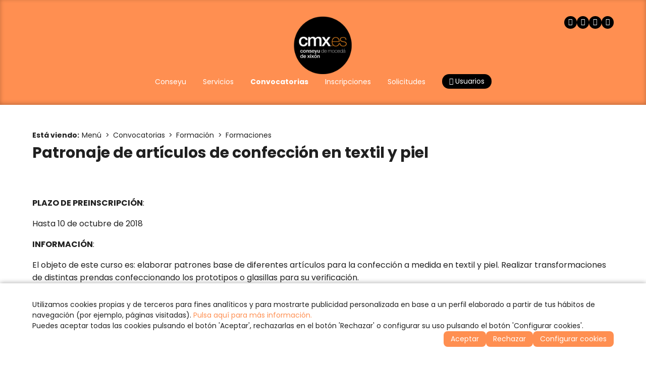

--- FILE ---
content_type: text/html
request_url: https://www.cmx.es/v_portal/informacion/informacionver.asp?cod=15794&te=465&idage=17771&vap=0
body_size: 23515
content:
<!DOCTYPE html>
<html lang="es">
<head>

<title>Patronaje de artículos de confección en textil y piel</title>
<meta name="title" content="Patronaje de artículos de confección en textil y piel">
<meta name="description" content="PLAZO DE PREINSCRIPCIÓN: Hasta 10 de octubre de 2018">
<meta name="keywords" content="cmx, conseyu, moceda, xixon, gijon, juventud, jovenes, ayuntamiento, joven, consejo">
<meta name="language" content="es">
<meta http-equiv="X-UA-Compatible" content="IE=100">

<meta name="rating" content="general">
<meta http-equiv="pragma" content="no-cache">
<meta http-equiv="Content-Type" content="text/html; charset=iso-8859-1">

<meta name="viewport" content="width=device-width, initial-scale=1.0, maximum-scale=5.0">
<link id="favicon" rel="shortcut icon" href="/favicon.ico" type="image/x-icon" /> 

<link rel="canonical" href="https://www.cmx.es/menu/convocatorias/formacion/formaciones/patronaje-de-articulos-de-confeccion-en-textil-y-piel" />

<meta http-equiv="X-UA-Compatible" content="IE=edge">
<link rel="stylesheet" type="text/css" href="/system/estilos/fonts/font-awesome.css">
<script type="text/javascript">
  var gb_carpeta_url = '';  
  var gb_v = 'v_portal'; 
  var gb_p = 'personal'; 
  var captchaClave = '6LeWj4sqAAAAAJvG9Yqr5H0WfbSsBPs2NsPEs6hW';
  
  var gb_tx_caberruta = 'Introduzca una dirección de inicio de la ruta';   
</script>
<script type="text/javascript" src="https://ajax.googleapis.com/ajax/libs/jquery/3.6.0/jquery.min.js"></script>

<script type="text/javascript" src="/v_portal/javascript/popper-2.11.8.min.js"></script>
<script type="text/javascript" src="/v_portal/javascript/tippy-6.3.7.min.js"></script>

<script type="text/javascript" src="/v_portal/javascript/glidejs/glide.min.js"></script>
<link rel="stylesheet" href="/v_portal/javascript/glidejs/glide.core.min.css">
<script type="text/javascript" src="https://www.google.com/recaptcha/api.js?render=6LeWj4sqAAAAAJvG9Yqr5H0WfbSsBPs2NsPEs6hW"></script>

<script type="text/javascript" src="/v_portal/javascript/esencia.js"></script>
<script type="text/javascript" src="/v_portal/javascript/esencia-load.js?hrotar=-1"></script>

<link rel="stylesheet" href="https://cdn.sentidocomun.es/cookies/cookies.css">
<script type="text/javascript" src="https://cdn.sentidocomun.es/cookies/cookies.js"></script>
<script type="text/javascript">
  const cookiesIdApartado = '494';
  const cookiesUrl = '/politica-de-cookies';
  const cookiesNombreApartado = 'Política de Cookies';
  const cookiesAnalisis = true;
  const cookiesPublicidad = true;
  const cookiesSociales = true;
  const cookiesSeguridad = false;

  document.addEventListener( 'DOMContentLoaded', () => {
    if ( !getCookie( 'cookiesDirective' ) ) {
      mostrarBanner();
    }
  } );
</script>
<link rel="preconnect" href="https://fonts.googleapis.com">
<link rel="preconnect" href="https://fonts.gstatic.com" crossorigin>

<link href="https://fonts.googleapis.com/css2?family=Poppins:ital,wght@0,300;0,400;0,500;0,600;0,700;1,300;1,400;1,500;1,600;1,700&display=swap" rel="stylesheet">

<link href="https://fonts.googleapis.com/css2?family=Beth+Ellen:ital,wght@0,300;0,400;0,500;0,600;0,700;1,300;1,400;1,500;1,600;1,700&display=swap" rel="stylesheet">

<link rel="stylesheet" type="text/css" href="/v_portal/estilos/variables.css" media="all">

<style>
:root
{
  --color-fondo: #FFFFFF;
  --color-apartado: ##C42D3F;
  --color-apartado-claro: #F6DFE2;
  --color-apartado-txt: ###C42D3F;
  --color-apartado-claro-txt: ##ffffff;
  --color-apartado-boton: ##C42D3F;
  --color-apartado-claro-boton: #F6DFE2;
}
</style>

<link rel="stylesheet" type="text/css" href="/v_portal/estilos/estilos.css" media="screen,print">
<link rel="stylesheet" type="text/css" href="/v_portal/estilos/responsive.css" media="screen,print">
<link rel="stylesheet" type="text/css" href="/v_portal/estilos/tooltipster.css" media="screen,print">
<link rel="stylesheet" type="text/css" href="/v_portal/estilos/wesCountry.css" media="screen,print">

<script type="text/javascript">

function cambiatamanio(imagen,tamanio)
{
  w=eval('document.images.'+imagen+'.width');
  h=eval('document.images.'+imagen+'.height');

  if (w>tamanio)
  {
    eval('document.images.'+imagen+'.height=h*(tamanio/w)');
    eval('document.images.'+imagen+'.width=tamanio');
  }
}

</script>

</head>
<body onload="estadistica_introducir(,,,'')">

<header class="cab-sup cab-sup--informacion">

  <div id="cabecera" class="cabecera">
    <div class="centrado">

      <div id="logotipo" class="logotipo">
        <a href="https://www.cmx.es" title="Ir al inicio de la web"><img src="/imgslogo/logo-cmx.png" alt="Conseyu de Mocedá de Xixón. Información y servicios dirigidos a jóvenes y asociaciones."></a>
      </div>
					
		<ul class="menupri">
<li><a href="/menu/conseyu" title="Ir a&nbsp;CONSEYU"><span>Conseyu</span>

    </a>

    <i class="mdesp fa fa-angle-down"></i>
					
		<ul class="menusec">
<li><a href="/menu/conseyu/que-es-el-conseyu" title="Ir a&nbsp;¿QUÉ ES EL CONSEYU?"><span>¿Qué es el Conseyu?</span>

    </a>

  </li>
<li><a href="/menu/conseyu/financiacion" title="Ir a&nbsp;FINANCIACIÓN"><span>Financiación</span>

    </a>

  </li>
<li><a href="/menu/conseyu/ambitos-de-participacion" title="Ir a&nbsp;ÁMBITOS DE PARTICIPACIÓN"><span>Ámbitos de participación</span>

    </a>

  </li>

</ul>

  </li>
<li><a href="/menu/servicios" title="Ir a&nbsp;SERVICIOS"><span>Servicios</span>

    </a>

    <i class="mdesp fa fa-angle-down"></i>
					
		<ul class="menusec">
<li><a href="/menu/servicios/asociacionismo-y-participacion" title="Ir a&nbsp;ASESORÍA DE ASOCIACIONES"><span>Asesoría de asociaciones</span>

    </a>

  </li>
<li><a href="/menu/servicios/cultura" title="Ir a&nbsp;CULTURA"><span>Cultura</span>

    </a>

  </li>
<li><a href="/menu/servicios/europa" title="Ir a&nbsp;EUROPA"><span>Europa</span>

    </a>

  </li>
<li><a href="/menu/servicios/grupo-de-salud-e-igualdad" title="Ir a&nbsp;GRUPO DE SALUD E IGUALDAD"><span>Grupo de Salud e Igualdad</span>

    </a>

  </li>
<li><a href="/menu/servicios/voluntariado" title="Ir a&nbsp;VOLUNTARIADO"><span>Voluntariado</span>

    </a>

  </li>

</ul>

  </li>
<li class="activo"><a href="/menu/convocatorias" class="activo" title="Ir a&nbsp;CONVOCATORIAS"><span>Convocatorias</span>

    </a>

    <i class="mdesp fa fa-angle-down"></i>
					
		<ul class="menusec">
<li><a href="/menu/convocatorias/becas" title="Ir a&nbsp;BECAS"><span>Becas</span>

    </a>

  </li>
<li><a href="/menu/convocatorias/subvenciones" title="Ir a&nbsp;SUBVENCIONES"><span>Subvenciones</span>

    </a>

  </li>
<li><a href="/menu/convocatorias/empleo" title="Ir a&nbsp;EMPLEO"><span>Empleo</span>

    </a>

  </li>
<li><a href="/menu/convocatorias/concursos-y-premios" title="Ir a&nbsp;CONCURSOS Y PREMIOS"><span>Concursos Y Premios</span>

    </a>

  </li>
<li class="activo"><a href="/menu/convocatorias/formacion" class="activo" title="Ir a&nbsp;FORMACIÓN"><span>Formación</span>

    </a>

  </li>

</ul>

  </li>
<li><a href="/menu/inscripciones" title="Ir a&nbsp;INSCRIPCIONES"><span>Inscripciones</span>

    </a>

    <i class="mdesp fa fa-angle-down"></i>
					
		<ul class="menusec">
<li><a href="/menu/inscripciones/actividades" title="Ir a&nbsp;ACTIVIDADES"><span>Actividades</span>

    </a>

  </li>
<li><a href="/menu/inscripciones/cursos-de-idiomas" title="Ir a&nbsp;CURSOS DE IDIOMAS"><span>Cursos de idiomas</span>

    </a>

  </li>

</ul>

  </li>
<li><a href="/menu/solicitudes" title="Ir a&nbsp;SOLICITUDES"><span>Solicitudes</span>

    </a>

  </li>

  <li>
    <a href="#" class="boton abrir-popup abrir-popup-login"><i class="fa fa-user" aria-hidden="true"></i> Usuarios</a>
    <div class="popup popup-login">
  <svg class="popup__cerrar" xmlns="http://www.w3.org/2000/svg" width="24" height="24" viewBox="0 0 24 24" fill="none" stroke-width="2" stroke-linecap="round" stroke-linejoin="round">
    <line x1="18" y1="6" x2="6" y2="18"></line>
    <line x1="6" y1="6" x2="18" y2="18"></line>
  </svg>
  <p class="popup__tit"><i class="popup__icono fa fa-user" aria-hidden="true"></i>Zona Privada</p>

    <form id="formlogin" class="formulario formulario--compacto" name="formlogin" action="/personal/usuarios/identificacion.asp" method="post">
      <div class="campo">
        <label for="logincab" class="oculto">Usuario:</label>
        <input id="logincab" type="text" name="loginweb" maxlength="100" title="Escriba su&nbsp;Usuario:" placeholder="Usuario:" required>
      </div>
      <div class="campo">
        <label for="pwdcab" class="oculto">Clave:</label>
        <input id="pwdcab" type="password" name="passwordweb" maxlength="100" title="Escriba su&nbsp;Clave:" placeholder="Clave:" required>
      </div>
      <input class="boton" id="btentrar" type="submit" name="entrar" value="ENTRAR" title="Para entrar en la zona privada">
    </form>

    <div class="popup__enlaces">

      <a href="/personal/usuarios/login.asp" title="Solicitar acceso a la zona privada." rel="nofollow">Nuevo usuario</a>

      <a href="/personal/usuarios/usuariopwd.asp" title="Recuperar clave para la zona privada" rel="nofollow">Olvidé mi clave</a>

    </div>

    </div>
  </li>

</ul>

      <ul class="menu redes-sociales">
        <li>
          <a href="https://www.facebook.com/conseyumocedaxixon" title="Facebook (en nueva ventana)" target="_blank" rel="noopener noreferrer">
            <i class="fa fa-facebook" aria-label="Facebook (en nueva ventana)"></i>
          </a>
        </li>
        <li>
          <a href="https://twitter.com/Conseyu" title="Twitter (en nueva ventana)" target="_blank" rel="noopener noreferrer">
            <i class="fa fa-twitter" aria-label="Twitter (en nueva ventana)"></i>
          </a>
        </li>
        <li>
          <a href="https://www.youtube.com/user/conseyumocedaxixon" title="Youtube (en nueva ventana)" target="_blank" rel="noopener noreferrer">
            <i class="fa fa-youtube-play" aria-label="Youtube (en nueva ventana)"></i>
          </a>
        </li>
        <li>
          <a href="https://www.flickr.com/photos/131442372@N05/sets/" title="Flicker (en nueva ventana)" target="_blank" rel="noopener noreferrer">
            <i class="fa fa-flickr" aria-label="Flickr (en nueva ventana)"></i>
          </a>
        </li>
      </ul>
      <svg class="menu-hamburguesa" xmlns="http://www.w3.org/2000/svg" viewBox="0 0 24 24" stroke-width="2" fill="none" stroke-linecap="round" stroke-linejoin="round">
        <line x1="4" y1="6" x2="20" y2="6"></line>
        <line x1="4" y1="12" x2="20" y2="12"></line>
        <line x1="4" y1="18" x2="20" y2="18"></line>
      </svg>
    </div>
	</div>
</header><div id="menu-desplegable" class="menu-desplegable">
  <div class="menu-desplegable__conten">
      <svg class="menu-desplegable__cerrar" xmlns="http://www.w3.org/2000/svg" width="24" height="24" viewBox="0 0 24 24" fill="none" stroke-width="2" stroke-linecap="round" stroke-linejoin="round">
        <line x1="18" y1="6" x2="6" y2="18"></line>
        <line x1="6" y1="6" x2="18" y2="18"></line>
      </svg>
      <ul id="redes" class="menu redes-sociales">
        <li>
          <a href="https://www.facebook.com/conseyumocedaxixon" title="Facebook (en nueva ventana)" target="_blank" rel="noopener noreferrer">
            <i class="fa fa-facebook" aria-label="Facebook (en nueva ventana)"></i>
          </a>
        </li>
        <li>
          <a href="https://twitter.com/Conseyu" title="Twitter (en nueva ventana)" target="_blank" rel="noopener noreferrer">
            <i class="fa fa-twitter" aria-label="Twitter (en nueva ventana)"></i>
          </a>
        </li>
        <li>
          <a href="https://www.youtube.com/user/conseyumocedaxixon" title="Youtube (en nueva ventana)" target="_blank" rel="noopener noreferrer">
            <i class="fa fa-youtube-play" aria-label="Youtube (en nueva ventana)"></i>
          </a>
        </li>
        <li>
          <a href="https://www.flickr.com/photos/131442372@N05/sets/" title="Flicker (en nueva ventana)" target="_blank" rel="noopener noreferrer">
            <i class="fa fa-flickr" aria-label="Flickr"></i>
          </a>
        </li>
      </ul>
					
		<ul class="menu-movil menu">
<li><a href="/menu/conseyu" title="Ir a&nbsp;CONSEYU"><span>Conseyu</span>

    </a>

    <i class="mdesp fa fa-angle-down"></i>
					
		<ul class="menu-movil menu">
<li><a href="/menu/conseyu/que-es-el-conseyu" title="Ir a&nbsp;¿QUÉ ES EL CONSEYU?"><span>¿Qué es el Conseyu?</span>

    </a>

  </li>
<li><a href="/menu/conseyu/financiacion" title="Ir a&nbsp;FINANCIACIÓN"><span>Financiación</span>

    </a>

  </li>
<li><a href="/menu/conseyu/ambitos-de-participacion" title="Ir a&nbsp;ÁMBITOS DE PARTICIPACIÓN"><span>Ámbitos de participación</span>

    </a>

  </li>

</ul>

  </li>
<li><a href="/menu/servicios" title="Ir a&nbsp;SERVICIOS"><span>Servicios</span>

    </a>

    <i class="mdesp fa fa-angle-down"></i>
					
		<ul class="menu-movil menu">
<li><a href="/menu/servicios/asociacionismo-y-participacion" title="Ir a&nbsp;ASESORÍA DE ASOCIACIONES"><span>Asesoría de asociaciones</span>

    </a>

  </li>
<li><a href="/menu/servicios/cultura" title="Ir a&nbsp;CULTURA"><span>Cultura</span>

    </a>

  </li>
<li><a href="/menu/servicios/europa" title="Ir a&nbsp;EUROPA"><span>Europa</span>

    </a>

  </li>
<li><a href="/menu/servicios/grupo-de-salud-e-igualdad" title="Ir a&nbsp;GRUPO DE SALUD E IGUALDAD"><span>Grupo de Salud e Igualdad</span>

    </a>

  </li>
<li><a href="/menu/servicios/voluntariado" title="Ir a&nbsp;VOLUNTARIADO"><span>Voluntariado</span>

    </a>

  </li>

</ul>

  </li>
<li class="activo"><a href="/menu/convocatorias" class="activo" title="Ir a&nbsp;CONVOCATORIAS"><span>Convocatorias</span>

    </a>

    <i class="mdesp fa fa-angle-down"></i>
					
		<ul class="menu-movil menu">
<li><a href="/menu/convocatorias/becas" title="Ir a&nbsp;BECAS"><span>Becas</span>

    </a>

  </li>
<li><a href="/menu/convocatorias/subvenciones" title="Ir a&nbsp;SUBVENCIONES"><span>Subvenciones</span>

    </a>

  </li>
<li><a href="/menu/convocatorias/empleo" title="Ir a&nbsp;EMPLEO"><span>Empleo</span>

    </a>

  </li>
<li><a href="/menu/convocatorias/concursos-y-premios" title="Ir a&nbsp;CONCURSOS Y PREMIOS"><span>Concursos Y Premios</span>

    </a>

  </li>
<li class="activo"><a href="/menu/convocatorias/formacion" class="activo" title="Ir a&nbsp;FORMACIÓN"><span>Formación</span>

    </a>

  </li>

</ul>

  </li>
<li><a href="/menu/inscripciones" title="Ir a&nbsp;INSCRIPCIONES"><span>Inscripciones</span>

    </a>

    <i class="mdesp fa fa-angle-down"></i>
					
		<ul class="menu-movil menu">
<li><a href="/menu/inscripciones/actividades" title="Ir a&nbsp;ACTIVIDADES"><span>Actividades</span>

    </a>

  </li>
<li><a href="/menu/inscripciones/cursos-de-idiomas" title="Ir a&nbsp;CURSOS DE IDIOMAS"><span>Cursos de idiomas</span>

    </a>

  </li>

</ul>

  </li>
<li><a href="/menu/solicitudes" title="Ir a&nbsp;SOLICITUDES"><span>Solicitudes</span>

    </a>

  </li>

</ul>

    <div class="menu-desplegable__login">

      <form id="formlogin-menu" class="formulario formulario--compacto" name="formlogin" action="/personal/usuarios/identificacion.asp" method="post">
        <div class="campo">
          <label for="loginmenu" class="oculto">Usuario:</label>
          <input id="loginmenu" type="text" name="loginweb" maxlength="100" title="Escriba su&nbsp;Usuario:" placeholder="Usuario:" required>
        </div>
        <div class="campo">
          <label for="pwdmenu" class="oculto">Clave:</label>
          <input id="pwdmenu" type="password" name="passwordweb" maxlength="100" title="Escriba su&nbsp;Clave:" placeholder="Clave:" required>
        </div>
        <input class="boton" id="btentrarmenu" type="submit" name="entrar" value="ENTRAR" title="Para entrar en la zona privada">
      </form>

      <div class="menu-desplegable__login-enlaces">

        <a href="/personal/usuarios/login.asp" title="Solicitar acceso a la zona privada." rel="nofollow">Nuevo usuario</a>

        <a href="/personal/usuarios/usuariopwd.asp" title="Recuperar clave para la zona privada" rel="nofollow">Olvidé mi clave</a>

      </div>

    </div>
  </div>
</div>
<div id="medio" class="medio">

<div class="encabezado encabezado--informacion">

    <div class="encabezado__info centrado">

  <nav class="migas">
    <strong>Está viendo:</strong><ul class="menu migas__menu"><li><a href="/menu" title="Ir a Menú">Menú</a></li><li><a href="/menu/convocatorias" title="Ir a Convocatorias">Convocatorias</a></li><li><a href="/menu/convocatorias/formacion" title="Ir a Formación">Formación</a></li><li><a href="/menu/convocatorias/formacion/formaciones" title="Ir a Formaciones">Formaciones</a></li></ul>
  </nav>
<h1 class="titulo encabezado__titulo">Patronaje de artículos de confección en textil y piel</h1>
    </div>
</div>

  <div class="centrado">

    <div id="contenido" class="contenido">
<div class="blq">

  <div  class="bl_izq ohid ampliacion t100 mart16">

        <div class="ampliacion__txt ">
           <p class="heditor_first">
<strong>PLAZO DE PREINSCRIPCIÓN</strong>: 
</p>
<p>
Hasta 10 de octubre de 2018
</p>
<p>
<strong>INFORMACIÓN</strong>:&nbsp;
</p>
<p>
El objeto de este curso es: elaborar patrones base de diferentes artículos para la confección a medida en textil y piel. Realizar transformaciones de distintas prendas confeccionando los prototipos o glasillas para su verificación.
</p>
<p>
Certificado de Profesionalidad parcial.&nbsp;
</p>
<p>
<strong>CONVOCA:</strong>&nbsp;
</p>
<p>
Centro de Formación Ocupacional de Gijón&nbsp;
</p>
<p>
<strong>REQUISITOS:</strong>
</p>
<p>
Dirigido a desempleados.
</p>
<p>
Los alumnos deberán cumplir alguno de los requisitos siguientes:
</p>
<ul>
</ul>
<ul>
	<li>Estar en posesión del Título de Bachiller.</li>
	<li>Estar en posesión de un Certificado de Profesionalidad de nivel 2 de la misma familia y área profesional; Familia (TEXTIL, CONFECIÓN Y PIEL). Área ( CONFECCIÓN EN TEXTIL Y PIEL).</li>
	<li>Cumplir el requisito académico de acceso a los ciclos formativos de grado superior, o bien haber superado las correspondientes pruebas de acceso reguladas por las administraciones educativas.</li>
	<li>Tener superada la prueba de acceso a la universidad de 25 y/o 45 años.</li>
	<li>Tener las competencias clave necesaria de acuerdo con lo recogido en el anexo IV del Real Decreto 189/2013, para cursar con aprovechamiento la formación correspondiente al certificado de profesionalidad</li>
	<li>Imprescindible acudir con DNI y orgininal y copia de los documentos que acrediten estar en posesión de los requisitos mínimos</li>
</ul>
<p>
<strong>MÁS INFORMACIÓN:&nbsp;&nbsp;</strong>
</p>
<p>
<strong>Centro de Formación Ocupacional de Gijón<br>
</strong>Calle Aserradores/ Poblado de Roces, S/N<br>
Gijón-33211 Asturias&nbsp;<br>
Teléfono: 985163282<br>
E-mail: centroformacion.gijonlaspalmeras@asturias.org &nbsp;
</p>

        </div>

  <div class="blq mart16">

    <a class="v_norm" href="http://sintrafor.asturias.es/sintrafor/Preinscripciones.nsf/FAlumnoCursoMapa?openform&amp;parentUNID=BD0367EA692ECB78C125831D0055F1B4" onclick="f_lanzar_url_ajax('/v_portal/inc/clicklink.asp?t=2&amp;cod=18472')" title="Visitar el enlace&nbsp;(en nueva ventana)" target="_blank"><i class="fa fa-share-square-o colpri padr4" title="Visitar el enlace">&nbsp;</i>Solicitud</a>
  </div>

</div>

  <div class="blq">

  </div>
</div>
    </div>
  </div>        
  <div class="otras-herramientas">
    <div class="centrado">

    </div>
  </div>
</div>
<footer>
  <div id="prefoot" class="prefoot">
    <div class="centrado">
      <div class="prefoot__izquierda">
        <div class="prefoot-info">
          <span>
            <strong>Conseyu de Moced&aacute; de Xix&oacute;n</strong> <br>
            Avenida Manuel Llaneza, 68 <br>
            33208 Xix&oacute;n - Asturies
          </span>
          <span>
          <span>
            <a href="tel:+34985155072">T. 985 15 50 72</a> <br>
            <span>F. 985 99 07 39</span> <br>
            <a href="mailto:info@cmx.es">info@cmx.es</a>
          </span>
        </div>

        <ul class="menu menu-legal">

          <li><a href="/aviso-legal-y-privacidad" title="Ver&nbsp;AVISO LEGAL Y PRIVACIDAD">Aviso Legal y Privacidad</a></li>

          <li><a href="/creditos" title="Ver&nbsp;CRÉDITOS">Créditos</a></li>

          <li><a href="/politica-de-cookies" title="Ver&nbsp;POLÍTICA DE COOKIES">Política de Cookies</a></li>
          <li><a href="#" onclick="configCookies();return false;">Configurar cookies</a></li>

        </ul>

      </div>
      <div class="prefoot__centro">
        <div class="prefoot-logo">
          <img src="/imgslogo/logo-cmx.png">
        </div>
        <ul class="menu redes-sociales">
          <li>
            <a href="https://www.facebook.com/conseyumocedaxixon" title="Facebook (en nueva ventana)" target="_blank" rel="noopener noreferrer">
              <i class="fa fa-facebook" aria-label="Facebook"></i>
            </a>
          </li>
          <li>
            <a href="https://twitter.com/Conseyu" title="Twitter (en nueva ventana)" target="_blank" rel="noopener noreferrer">
              <i class="fa fa-twitter" aria-label="Twitter"></i>
            </a>
          </li>
          <li>
            <a href="https://www.youtube.com/user/conseyumocedaxixon" title="Youtube (en nueva ventana)" target="_blank" rel="noopener noreferrer">
              <i class="fa fa-youtube-play" aria-label="Youtube"></i>
            </a>
          </li>
          <li>
            <a href="https://www.flickr.com/photos/131442372@N05/sets/" title="Flicker (en nueva ventana)" target="_blank" rel="noopener noreferrer">
              <i class="fa fa-flickr" aria-label="Flickr"></i>
            </a>
          </li>
        </ul>
      </div>
      <div class="prefoot__derecha">
        <div class="prefoot-info">
          <span class="prefoot-info__tit">Horario de invierno</span>
          <span>
            Lunes a viernes <br>
            de 9 a 15 y de 17 a 21 horas
          </span>
        </div>
        <div class="prefoot-info">
          <span class="prefoot-info__tit">Horario de verano</span>
          <span>
            15 de junio a 15 de septiembre <br>
            Lunes a viernes de 9 a 15 horas
          </span>
        </div>
      </div>
    </div>
  </div>
  <div id="foot" class="foot">
    <div class="centrado">
      <span class="copy">&copy; Copyright 2025, CMX.es</span>
      <div class="foot-creditos">
        <span>Desarrollado por</span> <a href="https://www.sentidocomun.es/" target="_blank" rel="noopener noreferrer">Sentido Com&uacute;n Internet <img width="16" src="/v_portal/imgs/logo_sci.png" alt="Sentido Común Internet"></a>
      </div>

    </div>
  </div>
</footer>

    <script type="text/javascript" src="/v_portal/javascript/fslightbox.js"></script>
  </body>
</html>


--- FILE ---
content_type: text/html; charset=utf-8
request_url: https://www.google.com/recaptcha/api2/anchor?ar=1&k=6LeWj4sqAAAAAJvG9Yqr5H0WfbSsBPs2NsPEs6hW&co=aHR0cHM6Ly93d3cuY214LmVzOjQ0Mw..&hl=en&v=TkacYOdEJbdB_JjX802TMer9&size=invisible&anchor-ms=20000&execute-ms=15000&cb=do84wm4bhu7c
body_size: 45615
content:
<!DOCTYPE HTML><html dir="ltr" lang="en"><head><meta http-equiv="Content-Type" content="text/html; charset=UTF-8">
<meta http-equiv="X-UA-Compatible" content="IE=edge">
<title>reCAPTCHA</title>
<style type="text/css">
/* cyrillic-ext */
@font-face {
  font-family: 'Roboto';
  font-style: normal;
  font-weight: 400;
  src: url(//fonts.gstatic.com/s/roboto/v18/KFOmCnqEu92Fr1Mu72xKKTU1Kvnz.woff2) format('woff2');
  unicode-range: U+0460-052F, U+1C80-1C8A, U+20B4, U+2DE0-2DFF, U+A640-A69F, U+FE2E-FE2F;
}
/* cyrillic */
@font-face {
  font-family: 'Roboto';
  font-style: normal;
  font-weight: 400;
  src: url(//fonts.gstatic.com/s/roboto/v18/KFOmCnqEu92Fr1Mu5mxKKTU1Kvnz.woff2) format('woff2');
  unicode-range: U+0301, U+0400-045F, U+0490-0491, U+04B0-04B1, U+2116;
}
/* greek-ext */
@font-face {
  font-family: 'Roboto';
  font-style: normal;
  font-weight: 400;
  src: url(//fonts.gstatic.com/s/roboto/v18/KFOmCnqEu92Fr1Mu7mxKKTU1Kvnz.woff2) format('woff2');
  unicode-range: U+1F00-1FFF;
}
/* greek */
@font-face {
  font-family: 'Roboto';
  font-style: normal;
  font-weight: 400;
  src: url(//fonts.gstatic.com/s/roboto/v18/KFOmCnqEu92Fr1Mu4WxKKTU1Kvnz.woff2) format('woff2');
  unicode-range: U+0370-0377, U+037A-037F, U+0384-038A, U+038C, U+038E-03A1, U+03A3-03FF;
}
/* vietnamese */
@font-face {
  font-family: 'Roboto';
  font-style: normal;
  font-weight: 400;
  src: url(//fonts.gstatic.com/s/roboto/v18/KFOmCnqEu92Fr1Mu7WxKKTU1Kvnz.woff2) format('woff2');
  unicode-range: U+0102-0103, U+0110-0111, U+0128-0129, U+0168-0169, U+01A0-01A1, U+01AF-01B0, U+0300-0301, U+0303-0304, U+0308-0309, U+0323, U+0329, U+1EA0-1EF9, U+20AB;
}
/* latin-ext */
@font-face {
  font-family: 'Roboto';
  font-style: normal;
  font-weight: 400;
  src: url(//fonts.gstatic.com/s/roboto/v18/KFOmCnqEu92Fr1Mu7GxKKTU1Kvnz.woff2) format('woff2');
  unicode-range: U+0100-02BA, U+02BD-02C5, U+02C7-02CC, U+02CE-02D7, U+02DD-02FF, U+0304, U+0308, U+0329, U+1D00-1DBF, U+1E00-1E9F, U+1EF2-1EFF, U+2020, U+20A0-20AB, U+20AD-20C0, U+2113, U+2C60-2C7F, U+A720-A7FF;
}
/* latin */
@font-face {
  font-family: 'Roboto';
  font-style: normal;
  font-weight: 400;
  src: url(//fonts.gstatic.com/s/roboto/v18/KFOmCnqEu92Fr1Mu4mxKKTU1Kg.woff2) format('woff2');
  unicode-range: U+0000-00FF, U+0131, U+0152-0153, U+02BB-02BC, U+02C6, U+02DA, U+02DC, U+0304, U+0308, U+0329, U+2000-206F, U+20AC, U+2122, U+2191, U+2193, U+2212, U+2215, U+FEFF, U+FFFD;
}
/* cyrillic-ext */
@font-face {
  font-family: 'Roboto';
  font-style: normal;
  font-weight: 500;
  src: url(//fonts.gstatic.com/s/roboto/v18/KFOlCnqEu92Fr1MmEU9fCRc4AMP6lbBP.woff2) format('woff2');
  unicode-range: U+0460-052F, U+1C80-1C8A, U+20B4, U+2DE0-2DFF, U+A640-A69F, U+FE2E-FE2F;
}
/* cyrillic */
@font-face {
  font-family: 'Roboto';
  font-style: normal;
  font-weight: 500;
  src: url(//fonts.gstatic.com/s/roboto/v18/KFOlCnqEu92Fr1MmEU9fABc4AMP6lbBP.woff2) format('woff2');
  unicode-range: U+0301, U+0400-045F, U+0490-0491, U+04B0-04B1, U+2116;
}
/* greek-ext */
@font-face {
  font-family: 'Roboto';
  font-style: normal;
  font-weight: 500;
  src: url(//fonts.gstatic.com/s/roboto/v18/KFOlCnqEu92Fr1MmEU9fCBc4AMP6lbBP.woff2) format('woff2');
  unicode-range: U+1F00-1FFF;
}
/* greek */
@font-face {
  font-family: 'Roboto';
  font-style: normal;
  font-weight: 500;
  src: url(//fonts.gstatic.com/s/roboto/v18/KFOlCnqEu92Fr1MmEU9fBxc4AMP6lbBP.woff2) format('woff2');
  unicode-range: U+0370-0377, U+037A-037F, U+0384-038A, U+038C, U+038E-03A1, U+03A3-03FF;
}
/* vietnamese */
@font-face {
  font-family: 'Roboto';
  font-style: normal;
  font-weight: 500;
  src: url(//fonts.gstatic.com/s/roboto/v18/KFOlCnqEu92Fr1MmEU9fCxc4AMP6lbBP.woff2) format('woff2');
  unicode-range: U+0102-0103, U+0110-0111, U+0128-0129, U+0168-0169, U+01A0-01A1, U+01AF-01B0, U+0300-0301, U+0303-0304, U+0308-0309, U+0323, U+0329, U+1EA0-1EF9, U+20AB;
}
/* latin-ext */
@font-face {
  font-family: 'Roboto';
  font-style: normal;
  font-weight: 500;
  src: url(//fonts.gstatic.com/s/roboto/v18/KFOlCnqEu92Fr1MmEU9fChc4AMP6lbBP.woff2) format('woff2');
  unicode-range: U+0100-02BA, U+02BD-02C5, U+02C7-02CC, U+02CE-02D7, U+02DD-02FF, U+0304, U+0308, U+0329, U+1D00-1DBF, U+1E00-1E9F, U+1EF2-1EFF, U+2020, U+20A0-20AB, U+20AD-20C0, U+2113, U+2C60-2C7F, U+A720-A7FF;
}
/* latin */
@font-face {
  font-family: 'Roboto';
  font-style: normal;
  font-weight: 500;
  src: url(//fonts.gstatic.com/s/roboto/v18/KFOlCnqEu92Fr1MmEU9fBBc4AMP6lQ.woff2) format('woff2');
  unicode-range: U+0000-00FF, U+0131, U+0152-0153, U+02BB-02BC, U+02C6, U+02DA, U+02DC, U+0304, U+0308, U+0329, U+2000-206F, U+20AC, U+2122, U+2191, U+2193, U+2212, U+2215, U+FEFF, U+FFFD;
}
/* cyrillic-ext */
@font-face {
  font-family: 'Roboto';
  font-style: normal;
  font-weight: 900;
  src: url(//fonts.gstatic.com/s/roboto/v18/KFOlCnqEu92Fr1MmYUtfCRc4AMP6lbBP.woff2) format('woff2');
  unicode-range: U+0460-052F, U+1C80-1C8A, U+20B4, U+2DE0-2DFF, U+A640-A69F, U+FE2E-FE2F;
}
/* cyrillic */
@font-face {
  font-family: 'Roboto';
  font-style: normal;
  font-weight: 900;
  src: url(//fonts.gstatic.com/s/roboto/v18/KFOlCnqEu92Fr1MmYUtfABc4AMP6lbBP.woff2) format('woff2');
  unicode-range: U+0301, U+0400-045F, U+0490-0491, U+04B0-04B1, U+2116;
}
/* greek-ext */
@font-face {
  font-family: 'Roboto';
  font-style: normal;
  font-weight: 900;
  src: url(//fonts.gstatic.com/s/roboto/v18/KFOlCnqEu92Fr1MmYUtfCBc4AMP6lbBP.woff2) format('woff2');
  unicode-range: U+1F00-1FFF;
}
/* greek */
@font-face {
  font-family: 'Roboto';
  font-style: normal;
  font-weight: 900;
  src: url(//fonts.gstatic.com/s/roboto/v18/KFOlCnqEu92Fr1MmYUtfBxc4AMP6lbBP.woff2) format('woff2');
  unicode-range: U+0370-0377, U+037A-037F, U+0384-038A, U+038C, U+038E-03A1, U+03A3-03FF;
}
/* vietnamese */
@font-face {
  font-family: 'Roboto';
  font-style: normal;
  font-weight: 900;
  src: url(//fonts.gstatic.com/s/roboto/v18/KFOlCnqEu92Fr1MmYUtfCxc4AMP6lbBP.woff2) format('woff2');
  unicode-range: U+0102-0103, U+0110-0111, U+0128-0129, U+0168-0169, U+01A0-01A1, U+01AF-01B0, U+0300-0301, U+0303-0304, U+0308-0309, U+0323, U+0329, U+1EA0-1EF9, U+20AB;
}
/* latin-ext */
@font-face {
  font-family: 'Roboto';
  font-style: normal;
  font-weight: 900;
  src: url(//fonts.gstatic.com/s/roboto/v18/KFOlCnqEu92Fr1MmYUtfChc4AMP6lbBP.woff2) format('woff2');
  unicode-range: U+0100-02BA, U+02BD-02C5, U+02C7-02CC, U+02CE-02D7, U+02DD-02FF, U+0304, U+0308, U+0329, U+1D00-1DBF, U+1E00-1E9F, U+1EF2-1EFF, U+2020, U+20A0-20AB, U+20AD-20C0, U+2113, U+2C60-2C7F, U+A720-A7FF;
}
/* latin */
@font-face {
  font-family: 'Roboto';
  font-style: normal;
  font-weight: 900;
  src: url(//fonts.gstatic.com/s/roboto/v18/KFOlCnqEu92Fr1MmYUtfBBc4AMP6lQ.woff2) format('woff2');
  unicode-range: U+0000-00FF, U+0131, U+0152-0153, U+02BB-02BC, U+02C6, U+02DA, U+02DC, U+0304, U+0308, U+0329, U+2000-206F, U+20AC, U+2122, U+2191, U+2193, U+2212, U+2215, U+FEFF, U+FFFD;
}

</style>
<link rel="stylesheet" type="text/css" href="https://www.gstatic.com/recaptcha/releases/TkacYOdEJbdB_JjX802TMer9/styles__ltr.css">
<script nonce="fY9TdB_x_NyU9sUzcPeZmA" type="text/javascript">window['__recaptcha_api'] = 'https://www.google.com/recaptcha/api2/';</script>
<script type="text/javascript" src="https://www.gstatic.com/recaptcha/releases/TkacYOdEJbdB_JjX802TMer9/recaptcha__en.js" nonce="fY9TdB_x_NyU9sUzcPeZmA">
      
    </script></head>
<body><div id="rc-anchor-alert" class="rc-anchor-alert"></div>
<input type="hidden" id="recaptcha-token" value="[base64]">
<script type="text/javascript" nonce="fY9TdB_x_NyU9sUzcPeZmA">
      recaptcha.anchor.Main.init("[\x22ainput\x22,[\x22bgdata\x22,\x22\x22,\[base64]/[base64]/e2RvbmU6ZmFsc2UsdmFsdWU6ZVtIKytdfTp7ZG9uZTp0cnVlfX19LGkxPWZ1bmN0aW9uKGUsSCl7SC5ILmxlbmd0aD4xMDQ/[base64]/[base64]/[base64]/[base64]/[base64]/[base64]/[base64]/[base64]/[base64]/RXAoZS5QLGUpOlFVKHRydWUsOCxlKX0sRT1mdW5jdGlvbihlLEgsRixoLEssUCl7aWYoSC5oLmxlbmd0aCl7SC5CSD0oSC5vJiYiOlRRUjpUUVI6IigpLEYpLEgubz10cnVlO3RyeXtLPUguSigpLEguWj1LLEguTz0wLEgudT0wLEgudj1LLFA9T3AoRixIKSxlPWU/[base64]/[base64]/[base64]/[base64]\x22,\[base64]\x22,\[base64]/DlMK7FnAPw5/CtMOUw5kLXg9dZW/ClTJWw67CnMKPZlbClnVyPQrDtXXDgMKdMTxiKVjDnGpsw7w0wpbCmsONwqTDuWTDrcKpJMOnw7TCnzA/wr/[base64]/Dh0E4w4pGbUxTw4LClC7DuMKrDS5dBnLDkWPCjcK6KlrCrMOFw4RGFxwfwrw7f8K2HMKjwqdIw6YISsO0YcKJwpdAwr3Cg0nCmsKuwrYAUMK/[base64]/Ct1nCjsKaOXTCnkrCtg9ywqnDgXDCicOjwovCqShfRMKEbcK3w79MSsKsw7MtQ8KPwo/ChSlhYAU9GEHDvRJ7woQ4TUIeSgkkw50XwrXDtxFMHcOeZBPDjz3CnGDDucKSYcKyw45BVTI+wqQbeXklRsO3f3MlwqvDuzBtwo59V8KHEi0wAcO0w6vDksOOwqLDusONZsOnwpAYTcKUw6vDpsOjwqvDtVkBVBrDsEkFwo/CjW3Dpho3wpYOGsO/wrHDncOQw5fChcOiMWLDjioVw7rDvcOZEcO1w7kuw57Dn03DuSHDnVPCtnVbXsOYchvDiSJvw4rDjlsGwq5sw40KL0vDoMOMEsKTdcKBSMOZU8KzcsOSfD5MKMKxVcOwQU9Ow6jCigHCiGnCiDPCsVDDkVB2w6YkAcOSUHE2wp/DvSZwMFrComIiwrbDmmfDpsKrw67Ch3wTw4XCnSoLwo3CmMOUwpzDpsKTJHXCkMKTNiILwo0AwrFJwq/DsVzCvBzDvWFEZcKKwo8mW8K2woURe1nDgMOmHChmAcKuw6nDjljCnDgXJ19Ww4jCmsO+WcOsw7p4woNgwpAuw4JhVcOmw7PDnsO5BBnDgMOZwpzClMO9OnbCi8KIw6XCqVbDpHjDi8OFayI4SMOKw4Ntw6/DrGDDgcObF8KCeSbDlEjDn8KQP8OKAlgMw7suSMOnwrstKMODIRIvwrXCo8KTwrFSwog8U1zDi3sZwo7DnsKwwr/[base64]/DnUcsw67Cn8KAdMKjwqHCsCXDpMKDw6nDvcKFJlTDksOlIltiw5A5HSDCgMOJw7/DoMOGNlpaw70kw5PDoXJdw58sXlTCkS5NwpnDgnfDsiPDqcKyenvCrsO9w73DvMOCw7d3enMsw788SsO2NsOUWljCosKsw7TCoMOgO8KXwp4dX8KZw57Ch8KtwqllLcOUAsKSWzjDuMO6woF+w5RVwoHDoALCtsOew6/[base64]/DjMOjw6fCgHDCgcKwR8KlfsKawrhnwrIHw6nDlh7CuljCi8KGw5V0dldbBcKLwpzDrlTDu8K8IhjDm0McwrPCksOtwpIWwpPCuMOtworDqSrDul8WckXCoDUtK8KJesOgw5E9e8K1ZcOcNnsjw57CjsOwTADCp8KqwpIZFW/[base64]/w4XDggQkwrw7FsKfwoTCuEbClsOgdcODw6LDmSIWQHfDp8O8wp7Dtk0lEF7DjsKOZsKdw4NfwqzDn8KHe3jCombDvz3CpMKEwr3DvnlfUMOROcOfAsKawqtpwp/ChgnDuMOmw5Z5IMKvbcKwTMKdRsKewr5Xw6cwwp1XVcOvw7zDmMOaw5ELwoDDk8ODw4tpwpY0wrMvw6HDlX1vwp0Fw47DksKAwr7CnwnCqUnCgy7DgRPDnMOXwoDDvsKnwr9sABYeLU9oTFLCoyTCuMO0wqnDm8KkWcKLw5E3KDfCtm42bw/CmFFUZsKoN8KlKTTDj3LDjwHDhETDnUfDvcO0AUksw6vDlMOOfDzCgcKLNsObw4hjw6fCicOiwo3DtsObw7vDqsKlJsOQcybCrcOGRSsYwrjCnnvCkMKzUsKQwpJ3wrbChMOJw74owo/CiXU4JMOhw7IdEHh7dDg0UlNvUcOOw54GbDnDuBzCuCkRQHzCp8OWw4FVZE50wrUrb29QMQNRw4hYw7BVwoMAw6vDpiDCjl/[base64]/DmMK4wrPDqBfCncK7w6HDtXHDhMK5Mj7Cq8KQw5HCsFvDhgfDlzsjw7VVF8OXVsODw7XCiBXCo8K0w7BMW8Kqw6TDqcKBTH4Xw5rDlWnDq8OywqV0wqgCP8KfJMKkK8O5Wg8UwqFQDMOcwo/CjH3CnQBNwo7CoMK4EsO9w4UkAcKbYD0Ewpdgwp8kTMK7G8O2XMOEXGJewpbCpMKpHh8QJn1/GGxybW/[base64]/[base64]/DhALCpsOgw4xBNsKBw4xOZcOVAcOfQg3CtcO2FsO5fsOpwrAoaMKgwqLDtEhWwpM3DB0ZJMOQVHLCjHIIFcOpH8Oiw6nDpCjChWDCoWQfwoLCjEwawpzCnQdZEx/Dn8Oww6kjw4xzPwTCj25iwqzCsHYfJknDscO9w5fDvh9BOsKEw7Y4w5TCqMKfwpPDmMOVJcOswpoaOMKwccKoacOrEV8EwovDhsKLHsKjQTJhEMOcMSfDq8Omw5IgaDbDg0/Dj2zCuMOnwojCqQbCpjfCssOLwqs6w6lewqMPwrXCisKiwqXCkSBZw7x/TXHDm8KBwoJrfVA7enlJWXnDtsKkQCgCJz5JRMO1b8ONEcKbJh/CsMOFHgDDlMKtL8KZw4zDmDp5KRNMwqQ7ZcKkwq/[base64]/[base64]/DjMOIKxnDjsKxw67ChsK2BTM0wqnCu2fCsEAew4cpWMK3w5k/w6MgfcKvwpLCvibCgwJnwq3Cq8KKOg7Dk8Oqw4cAHsK2BhPCl1fCusKlw7DChS3CpsOUeBbDox3DgQ9CdcKXw68tw4w4w5YfwoBgwqoOYXouIkJSecKKw6TDiMK/[base64]/woEsKcOEw5XDkcKibFcmwqcMQUTCj8Ojw6wCw6VpwpTCnm/Co8K3EzDCoSFUf8OiZBzDpyIffsKVw5x6bUdlW8O5w4ViJsKOFcOYG2Z+PFfCh8OVbcOCYHHCvMOfExzDigTCmxwEw7fDkWcgEcK6wofDriMjGC5pw7HCt8O6fCshOMOUM8KZw47CuSjCpMOlM8KVw5Z9w5XCtcK2w6LDoFbDpW/Dv8KGw6rCgVDCt0jDuMKpw4wSw41LwopKcT0ow4vDn8KawpQWwqvDkcOIdsOwwpUdPsOmw7cVFXvCv2FSw6hBw58Pw78UwrrDvcO/D1PCi1jCuwjCkTnCmMKewpDCncKPQsOGJsKdRAt8wpt3w4DCoT7CgcKYAsKnw4JAwpLDrjpDDwrDizPDqQVvwpPDjy4ZMDrDo8KVSxJIw7F2ScKaRn7CsT5/H8ONw5Bdw6rDn8KHZD/DtcKwwo5ZVcOEFnrCohIQwrBtw4YbIXgCw7DDsMKmw5wiIElkVB3CgsKib8KfUsOgw7RJGDglwpwyw57CqGkUwrbDhcK2IsO3H8KoPcOack7CsTd3UXfCv8KawpVlQcOSw4DDuMOkdSnCmT7ClcO9DsKhwqwuwp/[base64]/[base64]/CgS/Cl8OfwotpwrlcWsKJw7FfSjwiQMKTJmheFsKqwoJ7w63CiSXDql7CjV3DjMOywpPCjiDDn8KGwqTDjkTDpcOtw5LCpx44w4MFw5h8w5UyVG1PNMKow7dpwpDDlsO/[base64]/[base64]/DlsOvwrEywr/Cj0wICxdGwq3CiFEoVRNEHgnCksOkw7U/[base64]/CsGfDosOEDmfDoMOuw7TDs0PCsDUMwpU9w4/DrMOIY1dDNn/Cm8Ocwr7CusKtUsOndcKnKsKyJ8KgFcOBCSvCmA1+EcKywpvChsKowqXCn0QxOMKIwobDs8KrRhUOworDgsKZEFzCu1ApcDTCjAp6dMOsURjDmC8ueVPCjcKVWhjCqmscwrd5OMOleMK3w7/DlMO6wqJzwpzCuz7DrsK9wrDCu1YKw6jCmMKowroYwrxVE8OPw64vHcObDE8owozCv8Kxw4NLwoNFw4HClsKPa8KlDcOOOMKKBsKRw7suNhLDpXfDtcKmwp4nc8KgXcK3JWrDicKPwpR2wrfChB3DhVHCp8K3w7FRw4UmTMOPwprDvcO/I8Kqc8O7woLDqHYcw6hSTwNswpIxwo4iwp4fazo3wpjCnywSVsKswqlfw73ClS/CtA4tW37DhQHCusOxwqM1wqHChRDDrcOXwr7CisKXaApCwrLCi8KvUMOZw6vDsj3CpirCv8K9w5vDvMKTHXjDgHvCmU/DosKAB8OBUG9qWWcwwqfCogNBw4/DvsO0RMO2woDDmBFmw6p5XsK+w6wqOTNSK33CoXbCsV9wBsOBwrB6U8OYwqsCeijCtEMWw67DjsKoPMOWf8OKMsOpwrDDmsKlwr5+w4Nrc8OCK0rDr1Q3w43DjQfDvBQ1w4MABMOCwpFnw5vDhMOqwr9FRhgPwp/[base64]/CnxTCi8OSw78lwosow69AYD7CmX7CrMKYw6liwrc6b1MMwpYGHMOhHMKqUsOsw78zw5HDiyxjw57DkcO/GxXCrcKQwqduw7/CoMOmKcOscATChS/DqmLCpG3CtkbDnypFwqtuwqXDlsO7w7sOwoUjI8OkFTYYw4/[base64]/acKVw4jCvcOOLMOYwrbDrBbDrT3Cvi7CqBpxUsOAw7EWwp1Vw5wlwqxMwonCojnDgHJhJyVpYCrDlsOjHcOMQn/[base64]/TXUeAsOjw4jDhQJMI8O5RBIjFAYfw7MpI8KDw7DDghBdGXRtCsOCwrAPwpwswp7Cn8Odw7YhS8OdXsODGzTCssOFw598R8KaIB5tZMOMABfDhRwLw6k4McOdJcOcwqkJORU4B8KxQh7CjTolAHPCjnnCs2VlasK9w5PCi8K7Tj9TwqUxwpZIw49xHQkLwpdtwqvDoX/CncKNJVdrM8OqPBAQwqIZYGF4BgkfSzlYMcKbEsKVSMO6P1rDpQbDlihNwqYXCREQwofCrsKTw6LDksKzJk7DnzN5wpskw6l1VcKEdl/[base64]/[base64]/DugsJLMODCsKna0sAw5BOw6LCj8OCf8OHw6dNYMOgOMKuawBVwrnCl8KABMKPNMKgdMOVEsKPRsKlR2o/G8Ocwpchw4HDnsKBw7BzfRvCksOlwpjCom5sSxgQwrHDgHw5wqbCqF/DjsK1w7o9eCnDocKzHgDDvcKFTE/ClCvCo3ZFSMKGw77DkMKQwo1TD8KkdsK/wp0bw7nCgH1oVsOPVMOraQE3w57Ct3RPwoMqCcKYAMOvGE7DlmkvFsKXwo7Csi3DuMO9TcOIbC8GGWIYw4Z3DQLDg0s7woXDiU/Cu3VcFgvDrA7DhcObw6gZw5jDjMKSdMONSw5vc8OKw7MBG0fCiMKzHMKrw5TCiVJDG8Ouwq8XWcK0wqYebA4uwpI1w5/DvWsbUsOrw4zDs8OWLcK0w7lAw5tzwp8vwqN6Bw9Vwo/CgMOfCBrCrR1ZTcKsMsKsA8KiwqVSOSLDmsOjw7rCnMKYwrzCpRTCuhnDrSHDnDLCkwTCh8ONwpPDqGTCgGdmaMKUworCiRjCqV7Com0Xw5U4wr/DjcKvw4nDkxgtasOsw6rDl8KKeMOXwoHDp8KLw5TCkRNTw5VAwptTw6FAwo/CtjdIw7BxHGbDtsOvOxXClm/Dk8OUMMOMw6YZw7YJOcOmwq/CisOPBXrCiT84MH/[base64]/w5FKwoEMw5YbFEFYwp3DoMKHw63CizFNwrLDjW81aj9kIcKIwrvCgn3Dsj4YwrXCtzkVRQc8H8OnP0nCosKmwqnDtcOcb3LDvh5KS8KPwrsaBHzCj8Knw51cNnFtUcO1w5bDthDDh8OMwo8yIhPCoERxw4ULwrJuWsK0LE7DhgHDsMOFw6QUwpAICk/DscO1TX7DjMO5w7rCk8KDaBd/ScKswp3DjiQkL1V7wqkvG0nDuC7DnwJ3SMK9wqE1w7fCvizDlmXCuTfDuU3CkA/[base64]/CshLCo8Ozwp/CucKbwrxXEBHCvcKHfcOVUzLDu8K6wrvCki0CwprDjl4Jw5DCqkYewofCvcK3woJew6MXwozDjMKHYsODwrrDtiR7w5IcwolQw7rDgcK9w68fw5RHKMKkKyrDvV7DucO/[base64]/DqG1bVBUgbyLDvsKwUsOrP8O9IMK7fMOew6xQaQDDj8OBXkPCpMKwwps8E8OKwpRvwr3Cg0F8wp7DkkgePsOmUcODXMOHVXvCoHzDuy1Uwq/DvjLCoV40RUvDpcK3acO/WizDh0Z6LsOFwqhsLSTCvCxWw7RTw6HCmcOxwrtSa1nCsSbCiycPw7bDrDIXwr7DnQ5pwoHClRpew4nCmTw0wq0Vw4ELwqcTwo4tw60gN8KlwrHDolLCl8ORFcKxScKpwo/Cjg95fz8PWMK1wo7CqsOYG8OMwpdKwp9bBThAw4DCv1wcwr3CvQBdw7nCuU9bw4MWwrDDlS0BwrIFwq7Ck8KXd27DuDhUe8ObacKMwqXCk8OfahgKLsKiwr3CojrClsKSw73DncK4YMKuOGlHRCIewp/Cr3t6w6PDmsKuwoFCwoMXwqHCoAnCnsOQHMKBw7JzMR0VDcK2wo8tw53CsMKmwo4yLMOtO8OmYkbDssKGwqPDphnDoMOOZsOWJcOuNkdUJkYMwpRyw6ZIw7PDnkTCrhgbDcOzbRPDiHESB8Ozw63CgXZJwqjClABCREjCrHTDmS9qw7djF8OmdDN2w4I9AhZmworDrw/Cn8Osw5lOIsO5RsOcDsKdwrggCcKmw6jDpcK6UcKAw63DmsOTRE/ChsKkw7cnBUTCmSjDgy8wCMOgenc+wp/Cln7Ck8K5O2jCln1bw6hMwqfClsKxwp3DrsKldn/CpG/CosOTw7LDg8KqPcOuw6omw7bDv8KtPRE8YzRNOcKVwrvDmnDDumPDt2QtwoIhwojCj8OnCcOJOw7Dtl4GYMOpwqrCpEJ2QmQtwpPCjUx6w5pVTG3DpQXCiH8EKMOew4HDmsOqw4k2BgbDpcOPwp/[base64]/[base64]/CrMOywqDDkUvDrcOdw5XDr8K2S0nCjloPc8OlwrfDgsKewrRVMxdmHBzCtgdRwo7Cjkouw5LCs8Kww53CvMOGwo/DgHjDqsKowqXCtUfCjXLCtsKKNixfwptJbETDu8OTw4jDqgTDoVPDtsK+NQJHw7oewoYNXT0BTSkUYxwGLsK0GMOnOcKuwovCpgzCnMOVw79WQRNuPnDClHEpw47CncO2w6bClld9wpbDnD5lw5bCpCZww5sSMsKdwqddCMKvw6kaeyQbw6vDnXAwJXQpcMK/wrVCaCR3I8KDbTPDhsKDJ37CgcKnMMOnCFDDn8KMw5F0OcKIw7B0wqbDpG9rw4LCv2PDsG3CtsKqw7vCrgZIBMOaw4AgUzXCmMK1LXIrwpAbGcOxZwVOdMOjwqttUsKJw4HDoF/DssKow5kgwr5hP8OFwpMRUDdlABN/wpIldgjDiHYOw5fDsMKQc2MtMMK8B8KgHANbwrPCgmR7UjRXNMKjwozDmBUCwq1/[base64]/DoSXDjBPCtMOTwo1kw5Iww7vChFjCpsK0eMKxw4M+YXFow4MIwqNcc2JNRcKgw7Rfwq7Dhi0lw5rCh0rChkzCjkRJwqnCusKYw5nCqDU8wqp/[base64]/[base64]/w5TDoGAnNcOfwrrDgEU5w57ChHTCncKkNlbDmcOhBF1/fXwNKcKnwoLDgSDCjcOpw5XDp1/Dh8OrRDfDuwVMwrlqw41qwp7CiMOMwocERMORRw7DggjCpBHCqAHDiUZrw7fDlsKOGRERw6tbfcOwwo0zRMO3XH5ITsOzNMOYTcO+woLCrGXCt1gcIsOYHhTCjsKuwpnDjWtLw7BNDsO8GsKawq7CmxhDw4/DpmhDw4/CqMKawozCp8OlwpvCr3nDpg1bw7/CvQ7ClcKOFVo5w7XDqcKZDljCr8Kjw6EjVEzDoGbDo8K5wqzDiTkZwoHCjAPCnMOPw5gvwo45w6zCjQtECcO4w77Cinp+E8OBN8OyPBjClMOxFS7Cs8OAw54pwqxTDiHCncK8wp49bMK8w716dMKWbsO9MsOmfAlcw4oQwq53w5/DlUfDkRDCm8KewqnDssKMKMKsw4fCgDvDr8OYd8OpWmM1NRpHIcKfwqLDnzIbw5nDnWTCtQfCm1pAwonDtcK6w4t/L10Pw6XCuHvDssKnCEwqw6tubcKxwr0wwqBZw7XDjwvDoFBGw6MRwpI/w6/[base64]/CocKQwpMPcjzChQLDu8OBw5fClRMBwo1owoHDmDrCqnpUwpDDpcKJw6rDsmhUw5FPNsKUMMOxwph3FsKwb0RFw7PCoALDssKuwo0hMMKqfHgxwpgOw6cUJzzDr3Ayw7kRw7Fkw7fCiXLCoFZmw5nDlSIhLlbCjG5owojCtVDDuEfCscKvfkQow6bCpxrDpj/DoMKsw7fCosK+w5ZMwoVQMSXDr39Nw7jCusKhKMKTwqzDmsKNwqEVDcOkAsKhwo5qw7M+STMtWRnDvMOtw7vDmRnCpUrDq0zDu0w/VHRHcQ3CgMO4Y0I6w7rDvcKlwrh8PMO6wo5RbgDCv0Ugw7XDh8OSw7TDvnpaPk/CjX1bwoENNMOEwoDCrDfDtsO8w4cew748w7F0w54iwo7DvsK5w5XCscOeMcKCw79Qw6/[base64]/esK0d8KAw6Z4wqPCrsKHY3ZDw487w7rCkiTCuMKnRcKjP2TDj8O3wroNw4cEw7HCi1fDpntlwoQ0EzzDjRMeEMOKwpLDk1YTw5nCicOeZmwjw6jClcOQw7bDpcKUShYLwrNSwpnDtiUBVUjCgCfDpsKXwrHClDIIKMKTIcKRwqTDlSrDqUXCq8KHfV1ewqI/E23DmsKSCcOdw7fCsFTClsKgwrEqUXA5w5nCocOowqRgw6bDvGbDjiPDsmsMw4XDlcKow5DDjMK6w47CqT0Pw643UMKYMDTCiTjDv2lfwoAzBV83IsKJwrp0KlQYbl7Cr1nCgsK/[base64]/CijkrXREiD1/[base64]/ChFE7b37DgTcBwpLCvC0LAMOFW3xMJcOfwofDisOgw5XDg1luSsK9DcK9IsOVw54jAcKVHMKRwojDvmjCjsKDwqB2wpnClz89TFjCsMOIwotUE2Itw7h4w7Q5YsKQw4DCkl5JwqEDHgLCqcKTwrZJwoDCgcK/RsO8TSxPcy1mCsKJwonCgcKzHBhYw603w6jDgsOUwoszwqvDvg4gw6/Ck2bCsFPCjcO/[base64]/[base64]/CjgUJE8K4AcKUYsO1w5xCIiLCocOvw5zDpsOAwrnCqMKSw40vN8K4wpHDucObYCPCl8KgU8O3w6pVwrfCvMKowqpZPcOfEsKkwqAgwofCucKARkDDpMO5w5rDp3INwq84W8K+woBUAFDCn8KNRXVbw7fDgn1owoXDplDCthbDiyzCnQtuwq/DicKpwr3CksOGwosAQMOWZsO3U8K9BFDCssKbDCY3w47DkXV4wr8cPj4NPlA6w4XCrsOewrTDmMKXwqpYw7USYxkTwqZ6eTHDi8OEw47DocKyw7nDri3Drkclw7HCkMKNHsOEPFPDtFDCmhLClcOmZ10/[base64]/CokTDkMKgw4IySlrCqg1mw5vCnHbDu8KjT8KhfMKnXwfChcKKf1bDghQbccKrX8OVw5E/woFjEit1wrN7w64/Y8OkDMKBwqtpGsOvw6vCmsK7ZyNZw7lnw4/DkS1lw7rDgsK1NRPDnMKbwoQQZsO9DsKbwq/Dj8OcLsKTSD51woQpPMOnb8KtwpDDsVRhwqFXRWVcwofDt8OEDsK9wqpbw5zDocOzw5jDmnlwMcKiaMO/ITnDgkDCtcOSwoLCv8Kjw7TDtMOXAVZgw615VghoQsOfVg3Ct8OCbcKAYsKEw7zCqkPCgygcwoJmw6ZPwqLCs0VlC8KUwojCmldgw5QEA8KowpjCoMO+w7ITG8OlMltRwo3Dn8K1ZcOxfMKCM8KPwrkVw6PCiGMIw64rKyQ0wpTDs8OvwrXDhTV/ecKHw7XCt8OkPcOJHcORBBhmw40Ww6jCoMKmwpXCu8O2BsKrwrgBwoUeXsOewpvCkXRPScO2JcOFw45KCnDDh3PDp2bDjk7DpsKNw7p4wrTDlMO8w64JGTbCrwTDsBpsw48if2PDjW/[base64]/[base64]/wokqLsOYw6DDksKPw6M5PmjCosOtOMOFwprDnF/[base64]/DrMOAbcOzeQE9KkFwwpnCpTxWw67Du8OGJxUrw4LCl8KRwr8pw7sbw5TDgmpSw6hHOBVOw6DDmcKIwpPCs0fDmg5nUsKGJMOtwqjDisO3w6MDD3g7Sg8Sc8OvYsKgE8O2K3TChMK0Z8KQbMK0woPDhyTCtCsdQ38fw77Ds8OlFS/DicKALV/CuMKXCRvDvSLDnnfCsyrCpMK/[base64]/Dk8KLSH3CkxhywrLDnntDw7k9csO5SMO4Bj0XwqdRUcO/w7TCksKMKcOzBsKowrdJQQPCjcK4DMKNWsKmEC43w45kw7glBMOXwrjCosOowoZ/C8KDRRoLw5EZw7TDl3rDiMKwwoFvw7nCs8OOJsKkUcOJdA9uw71TaSzCiMKDKEUSw4vCvMK3IcOoCBrDsG3CjT1UV8K4XsO0EMORCMObWsO2P8K3w5LCrSrDrnjDtsKmeWLCjX3Co8KoVcO9wpPDtsO2w61lw67ChUASBWzCmcOMwoXDkw/Cj8KCwp0Md8OTJMOlFcKNw6szwp7ClXfDqAfCtk3CkljDjT/Do8KkwqRdw6LDjsOawrYWw6lQwq0cw4UDw4fDgsKhSjjDmCjCtXHCicOuQMOBRMOGKMOCWMKFM8OAOFsgBiXDh8KTN8O5w7AJDiFzBcOjw7wfOMONJcKHCcKdw4zCl8OswpUTOMORFR7DsBnCvH/DsWvCgHAewpQ2fl44fsKcwrzDgV3DkA8zw6nCqRrDs8OwU8OEwo9Jwq/[base64]/[base64]/DtALDkyDDtMOBw6ElwoF1w4wGY8O4d8OOw4s8MDcTPw3Dpm1GeMOEw4gAwpTCqcOZDcOOwprCmcOMwr3Ct8O0O8OYwpZ7esO8wqnCuMOFwq/DrMK5w50CK8OdWMOGw6TDocKfw7Frw4vDmMOTZhc+WTZiw6w1Y2cMwrI7w4wIAV/CmcKww6BGwpJcXiLCscKDRiDCnkE0wqrCjMO4eDfDpHkXwr/DgcO6w5nDjsKEw4wHwoZqRUJLc8Oow67DoxfCkXRvUzDDlMOHcMOBwpLDvMKtw6TCrcKEw4nCl1B8wqdCDcKZDsOCwp3CoE4Gwq0JXcKvJcOuwojDn8OYwqVyIcKvwq0ZIcOkXhBbw6jCg8OuwovDsigbR0lIRsKqwp/[base64]/LnZfPEMJZMKGwo/DmmtcOB0Xw4/Cm8O/eMOVw5EMcMOPOlw3NXrDv8KoKBjDkwlaScKlw6DCnsKsEMOcI8OmBzjDhsKBwrHDiyTDtExZb8Kgwo3DucOvwqYaw7YAw7nDnX/[base64]/Dl8KiOWTDisK2fU/CoCIsRcKxSlbDj8Kvwp/[base64]/DsjfDnsOeEsKuHBzDgcOcSksQbFFARMKYPwtJw4FwZsKPw5hpw6rCgUZCwrvCqsK0w77DpcOHN8OEQHk3IAtzbH/Dp8OnGHhVDcKgQFvCssKiw7/DpnY2w6rCl8OzXXUmwrU4EcOLYsKHbjfCnsKUwowYOGLDhcOkHcK/w4k9wr/DljXCgh3Dii1vw7Ejwq3DlcOpwqEHIGvDtcO0wojDojBEw6TDvcONCMKGw5/DhAHDjcO6w4zCo8KQworDtsO0w6TDpEbDlMO+w4FvPD1JwrPCpsOKw7DDkSY4NWzChHldRcKJL8OgwojCjMKtwqNOwqpMEMKGLyzCkTzDk23CgcKRFMK3w6dZHMOMbsOFw6PCnMOKFsKRRcKFw5DCg0wrKMKaSjzCkG7Dh3jDl2A3w4oBL3/Dk8KmwrbDjsKdI8KKBsKQQcKpW8K1Fl0Aw48ff24mwqTCgsOjKzfDj8K1CMOnwqsWwr0jdcOnwqvDhMKXHcORIAzDucK5JwVgZ0PDsFY/w7kmwqrCtcKEP8KHN8KFwpd9wq9JJVFMQDDDisOLwqDDgcKAa1FDTsO1GzUow5p4NSt/BcOrUcONLC7CtyHChg1ZwqnCnkXCkh3Cv0Jdw59PTR0HAsKZWMOxED9bfSEGTcK4wqzDvQ7Ck8O6w57DsC3CocKOwpRvIyfDvsKrKMKwfHNqw7J9wovCqcKlwo/Cr8K4w5xdSMKbw7phcMK7YndNU0PCjV7CmzzDicKlwqrCoMK/[base64]/DqcKaKXXCrzx/Nh7CrsO1bcOLw6LDrcOIwokhBnDDoMKLw47Cl8K/JsK1LFrDqEVIw6Ncw4nCh8KXw5jCvcKkW8K2w45owr07wq7CisObaWowXzFxwo1xwpolwoXCp8Kkw7nCngTDrEzDh8KLBSPDhMKMY8OlJ8KeZsKWPDzDscOqwo4kwrzCpWpvXQvCpcKXw7YDd8KEKmXCkRzDj10Iwpl6Ty9Xwrw/YcOSKl7CjgjCkcOMw4F3wr0Ww5/[base64]/CsTEJw5vChxM+wpd3w7RlwqTCosOZLEnCvlY9HDIBZypHDsOcwrxyGcOtw65iw5jDnMKBNMO4wp5cNnoiw4hPJRdnw5oQCsOMUUM5wqrDtsKQwrUtZsOgTsOWw6LCrcKMwoRuwqrDgMKEAMK/wqvDu0bCoioJBcO9PwTDoCXClVkoU37CosKywqAUw4ZfecObVCvChsOuw4/[base64]/Cm3DDk8KNWXbDtsOGQTrDisOrFi8LwrZuwokGwpLCs3vDrMKnw7oSY8OPPMKOA8OVYMKucsOGdsOmVMOtwqNDwpQ4wpxDwqUFQcOIZF/ClMOBcTg/HgcUPcKQUMKKD8OywohWczHCn1TCqwDChMOYw7gnYzjCq8O4wojDuMOvw4jCq8Opw4QibcK/[base64]/CvSgjcsKVasOIw7/Cq8OEw6ViwqvDmcOuwonDmFsGwrl9w7nDvX3CiS7DiwXDtWbChsKxw67DvcOTGHpPw6x4woPDpWHDkcK9wpjDq0ZpAQfCv8ODWkVeH8OGXFlNwqTCu2LCiMOYKSjCksOEEsO/w6rCuMOZwpbDq8Kawr3CpVpiwpp8BMO3w5VGwod7wpHDoQ/[base64]/ZCFsQcOSD8KSwrTCrsK5wqbDuSJXw71hw4HDjsKNJsKIcMKPE8OcEcO/ecKpw5HDrmPCl2vDnHB8e8Kfw4LCn8Ohwr/DncKncMOhwpjDoEEZJTPDnAXDvx0NIcKOw5zDqnXDrSU5DsK2wrt6wqJHXDvCgFAwUMKCwobDmMO5w41hKMKHXMK1w6EkwoghwrTCk8OewpADYWvDocO7wo0swqdBPsOtIsOiw5rDqh94XcOqXcOxw4LDoMOxWiozw6bDqznDijHCuBxiBm0iAxnDncO/GgoMwoPCi0PCmUbCucK4woDCisKTci3Dj1XCmTNfR3XCvlTCiRjCocK1DBDDo8O1w6/Du39uw4hew6nCvwfCt8KMEMOGwonDpcKgwo3DqhAlw4rCtwB+w7bCg8OywqzDh2ZCwrzCt3HCjcK/KcKOw4LCnGEYw7tLfE/DhMKbwpo7w6RTXXgkw4zDr0t5w6F5woXDtVUqMg48w4M3wr/Cq1AKw5xGw6/DvnbDmsKAMcOxw5nDvMKLecOqw4ESRMKGwpYKwrU8w5vDrsOHGFAtwq3DnsO5w50Xw7DCjyvDhcKxNCjDhTRWwr3ClsKiw7xpw7V/ScKBSQNxMUhOOMKFGMK6woJiVQTCpsOVeFTCncOhwpXDrsKMw7IHSMKHK8OoK8OcbE8aw54oEHzCncKSw4Ivw6MwSzVkwr3DlAXDhsONw6N3wq13TsOaNsKgwpJrw6kCwoLDgBPDvcKUEBFEwpHDpCrChG/DlH7DnUnCqyDCvMOiwol5XcOlaFNbD8KfV8KFPDRUJALCribDqMOVw6rCrSxawqkxSHwcw48Ywq93wqfChWzCn3ZJw4cwGW/CmMKkwp3Cn8O6E1NbbcKOG3g9w5t7aMKLBMO4fsKjwpFXw63DucK4w7hOw4lkQsK5w6jCu0rDrRhVw5bChsOnZcKWwqdpPGrCjh7CuMOLHMO+FcOjMRnDoHc3DMKlw4vCkcOCwqtiwqvCksKpP8OvF0lGIMKLGQRORXTCn8K/wocywqbDjV/DhMKoaMO3w5dDecOow6rChsOMGxrDhmLDsMKkZcODw5/CtCrCoytWMcOPKcOKwrTDqiTDnMKvwovCuMORw58ICAvCucOHGTE/acK5woAiw7ggwp/Cj1ZFwp8nwpLCujkkUWBBX37Cg8OcWsK6YiBTw7xrMsO2woY5fsKXwrgqw6jDjngCScKDGmlVK8ODaGzClHDChsODZw3DkSk3wrJQDh8Rw5TClwDCskt3IE0Fw7rDsBNIwr9ew55/w7VXHcK2w7/DgWHDs8Ocw7XDmcOqw4JgfcOYwqsKw5wqwo0lXsOBZ8OcwqbDmMO3w5fDvH7DpMOQw5rDvsKxw60NJU0pwqvDnG/Di8KYIWIjY8Ogbldow6PDmsOYw5fDjzt4wrw7w7pAw4PDpMKtQkRyw6zDtcO8BMOtwpZoe3PCp8OLSSc7w6EhcMKbwpzCmCPComPDhsONW1HCs8O0w4/CoMKhY07CvsKTw6wOWx/CgcOlwq8NwqnCsH0gRiLChHHCjsORXlnCj8KcLAJxIMOFcMKPB8Ovw5YOw7bDg2tsGMKaQMOCP8OfQsOCUwnDtxbChlTDj8KuI8OaIcKSw6lYaMKBU8O/w6sRwpIbWGQzb8KYVWvClMKgwqPDksK8w6LCsMONNMOfMcOEWMKUHMOXwoBGwpfCsSvCsDpBYnbCtsKPYUHCuHYEXjzDg24Bw5VIBMKnVnPCoitswpIpwrHCoUXDrMO+w5Bawqsyw5ItWizDvcOmw5tDf3hww4bCnCnCpMOgcMOGccOgwr/CiTF0FSN4dyvColzDgzrDglfDpU4dUAgZRMKWGDHCrmDChynDmMKzw53DtsOdAcKkwppSN8KbPsO5wr3DmUTDkgpRHMKFwrsdXGhOWz4HP8Oac23DkcOUwp0Xw5RZwpxjJjbDmQvDl8OhwpbCnRwSwovCumxmw6XDvxHDlgIKKj/DjMKgw4bCrMO+woZWw6vDmz3DmcOgw7zCnTHChV/ChsKwUw9PF8OKwrx9wq/DhV9qwoxXwpNGCsOGw6c/Hn3Cg8KswqI6wqsUP8KZM8OzwohJwpolw4pCw7fCvQnDtMO/QH7DoWVVw7TDh8OOw593FGLDgcKHw6R0wqZyQj/[base64]/[base64]/Cq1DCrT4kGmfChMKBwrnDpMKtw4TCuG8gwrPClsOewodtP8OkRcKuw7I3w7JMw5XDosODwoxYIX0xWsK/Wn0KwqR9woxyYnM\\u003d\x22],null,[\x22conf\x22,null,\x226LeWj4sqAAAAAJvG9Yqr5H0WfbSsBPs2NsPEs6hW\x22,0,null,null,null,1,[21,125,63,73,95,87,41,43,42,83,102,105,109,121],[7668936,229],0,null,null,null,null,0,null,0,null,700,1,null,0,\[base64]/tzcYADoGZWF6dTZkEg4Iiv2INxgAOgVNZklJNBoZCAMSFR0U8JfjNw7/vqUGGcSdCRmc4owCGQ\\u003d\\u003d\x22,0,0,null,null,1,null,0,0],\x22https://www.cmx.es:443\x22,null,[3,1,1],null,null,null,1,3600,[\x22https://www.google.com/intl/en/policies/privacy/\x22,\x22https://www.google.com/intl/en/policies/terms/\x22],\x22Avgtr50oqvcvFQN+dRTPSF8Zunr6bCGax7BNvMMwiFA\\u003d\x22,1,0,null,1,1764836905249,0,0,[110,166,69],null,[103],\x22RC-8DMLoJieuBIPfQ\x22,null,null,null,null,null,\x220dAFcWeA6NeDi7ZkMxFeVMXvH1-Q4Ax5FvLcs5vO6-QNQWfVzKSI_XAwTVFMaQOFSUmA08h3wtXtNnuDmjyXszd_8CoXzrZ5yA-g\x22,1764919705441]");
    </script></body></html>

--- FILE ---
content_type: text/css
request_url: https://cdn.sentidocomun.es/cookies/cookies.css
body_size: 817
content:
/* --- Banner de cookies --- */

.cookies-banner {
    float: none;
    clear: both;
    position: sticky;
    bottom: 0;
    left: 0;
    width: 100%;
    height: auto;
    padding: 2rem 0;
    background-color: var(--color-fondo, #FFF);
    color: var(--color-sobre-fondo), #222;
    font-size: var(--tamano-1, 0.875rem);
    box-shadow: 0 -2px 8px rgba(0, 0, 0, 0.25);
    z-index: 99999999;
}

.cookies-banner .centrado {
    width: var(--centrado, 90%);
    max-width: var(--centrado-max, 1480px);
    display: flex;
    gap: 2rem 4rem;
}

.cookies-banner__texto {
    display: flex;
    flex-direction: column;
    gap: 1rem;
}

.cookies-banner__texto p {
    margin: 0;
}

.cookies-banner__texto a:hover {
    text-decoration: underline;
}

.cookies-banner__botones {
    flex-shrink: 0;
    display: flex;
    align-items: flex-end;
    gap: 1rem;
    margin-left: auto;
}

.cookies-banner__botones .boton, .cookies__botones .boton {
    display: inline-flex;
    align-items: center;
    gap: 0.5em;
    white-space: nowrap;
    padding: 0.375em 1em;
    margin: 0;
    border: none;
    background-color: var(--color-primario, #222);
    color: var(--color-sobre-primario, #FFF);
    border-radius: var(--border-radius, 2px);
    font-size: var(--tamano-1, 0.875rem);
    font-family: inherit;
    text-align: center;
    cursor: pointer;
}

.cookies-banner__botones .boton:hover, .cookies__botones .boton:hover {
    background-color: var(--color-secundario, #444);
    color: var(--color-sobre-secundario, #FFF);
}

/* --- Ventana modal de cookies --- */

.cookies__fondo {
    position: fixed;
    top: 0;
    left: 0;
    width: 100%;
    height: 100%;
    overflow-x: hidden;
    overflow-y: auto;
    box-sizing: border-box;
    background-color: rgba(0, 0, 0, 0.75);
    padding: 3.5vw;
    z-index: 1000000;
    display: flex;
    justify-content: center;
    align-items: center;
}

.cookies__modal {
    position: relative;
    box-sizing: border-box;
    width: 100%;
    max-width: 900px;
    max-height: 100%;
    padding: 2rem;
    margin: 0 auto;
    background-color: var(--color-fondo, #FFF);
    border-radius: 4px;
    font-size: var(--tamano-2, 1rem);
    overflow-y: auto;
    display: flex;
    flex-direction: column;
    gap: 1.5rem;
}

.cookies__titulo {
    font-size: var(--tamano-3, 1.25rem);
    font-weight: 600;
    margin: 0;
    padding-bottom: 0.5em;
    border-bottom: 2px solid var(--color-fondo-contraste, rgba(0, 0, 0, 0.1));
}

.cookies__descripcion {
    margin: 0;
}

.cookies__cookie {
    display: flex;
    flex-direction: column;
    align-items: flex-start;
    gap: 0.5rem;
}

.cookies__cookie__label {
    display: flex;
    align-items: center;
    gap: 0.5rem;
    font-weight: 700;
    cursor: pointer;
}

.cookies__botones {
    margin-top: auto;
    padding-top: 2em;
    display: flex;
    flex-wrap: wrap;
    justify-content: center;
    gap: 1rem;
}

@media screen and (max-width: 1024px) {

    .cookies-banner .centrado {
        flex-direction: column;
    }
}

@media screen and (max-width: 600px) {

    .cookies-banner__botones {
        flex-wrap: wrap;
        justify-content: center;
        gap: 0.5rem;
    }

    .cookies__modal {
        padding: 1.5rem;
        font-size: 0.8rem;
    }

    .cookies-banner__botones .boton, .cookies__botones .boton {
        font-size: 0.75rem;
    }
}

--- FILE ---
content_type: text/css
request_url: https://www.cmx.es/v_portal/estilos/variables.css
body_size: 1015
content:
/* ----- VARIABLES GENERALES ----- */
:root {
/* ----- colores fondo ----- */
    --color-primario: #ff8f51;
    --color-secundario: #000000;
    --color-neutro: #ececfb;
    --color-boton: #ff8f51;
    --color-borde-boton: #ff8f51;
    --color-over-boton: #000000;
    --color-over-borde-boton: #000000;
    --color-barra: #ff8f51;
/* ----- colores texto sobre fondos ----- */
    --color-sobre-primario: #ffffff;
    --color-sobre-secundario: #ffffff;
    --color-sobre-neutro: #000000;
    --color-sobre-barra: #ebebfa;
    --color-sobre-boton: #ffffff;
    --color-sobre-over-boton: #ffffff;
/* ----- colores texto ----- */
    --color-destacado: #000000;
    --color-destacado2: #000000;
    --color-activo: #ff8f51;
    --color-inactivo: #808080;
    --color-generico: #000000;
    --color-over: #ff0000;
/* ----- fuentes ----- */
    --fuente-titulos: 'Poppins', sans-serif;
    --fuente-generica: 'Poppins', sans-serif;
    --fuente-alternativa: 'Beth Ellen', sans-serif;
/* ----- tamaños fuentes ----- */
    --tamano-1: 0.875rem;
    --tamano-2: 1rem;
    --tamano-3: 1.125rem;
    --tamano-4: 1.75rem;
    --tamano-5: 3rem;
}


--- FILE ---
content_type: text/css
request_url: https://www.cmx.es/v_portal/estilos/estilos.css
body_size: 134817
content:
/* --- RESETEAR ESTILOS --- */
body, h1, h2, h3, h4, h5, h6, ul, ol, li, p, pre, blockquote, figure, hr {margin: 0; padding: 0;}
embed, iframe, img, object, video {display: block; max-width: 100%;}
ul {list-style: none;}
button {color: inherit; font: inherit; letter-spacing: inherit; border: 0; border-radius: 0; padding: 0.375em 0.75em; background-color: transparent;}

@view-transition {
  navigation: auto;
}

:root {
  --color-fondo: #FFFFFF;
  --color-sobre-fondo: #202020;
  --color-fondo-contraste: #F5F5F5;
  --color-sobre-fondo-contraste: #202020;
  --color-borde-contraste: #ECECEC;
  --color-destacado: #F5F5F5;
  --color-sobre-destacado: #202020;
  --color-texto: var(--color-sobre-fondo);
  --color-exito: #3CB371;
  --color-advertencia: #FFD400;
  --color-error: #B22222;

  --color-turquesa: #2CB899;
  --color-verde: #3CB371;
  --color-amarillo: #FFD400;
  --color-naranja: #FF8009;
  --color-marron: #834B2B;
  --color-rojo: #B22222;
  --color-rosa: #E05AC3;
  --color-violeta: #8933DA;
  --color-marino: #111072;
  --color-azul: #3765C9;
  --color-gris: #888888;
  --color-gris-claro: #DEDEDE;
  --color-blanco: #FFFFFF;
  --color-negro: #000000;

  --border-radius: 8px;
  --formulario-padding-campos: 0.5em 1em;
  --formulario-gap: 1.5rem;
  --centrado: 80%;
  --centrado-max: 1280px;
  --altura-cabecera: 230px;
}

html.modo-oscuro {
  --color-fondo: #121212;
  --color-sobre-fondo: #BEBEBE;
  --color-fondo-contraste: #1D1D1D;
  --color-sobre-fondo-contraste: #BEBEBE;
  --color-borde-contraste: #333333;
  --color-destacado: #1D1D1D;
  --color-sobre-destacado: #BEBEBE;
  --color-texto: var(--color-sobre-fondo);
  --color-exito: #31BD70;
  --color-advertencia: #FFD400;
  --color-error: #C54646;
}

.color-exito {color: var(--color-exito) !important;}
.color-advertencia {color: var(--color-advertencia) !important;}
.color-error {color: var(--color-error) !important;}
.fondo-exito {background-color: var(--color-exito) !important;}
.fondo-advertencia {background-color: var(--color-advertencia) !important;}
.fondo-error {background-color: var(--color-error) !important;}

.color-turquesa {color: var(--color-turquesa) !important;}
.color-verde {color: var(--color-verde) !important;}
.color-amarillo {color: var(--color-amarillo) !important;}
.color-naranja {color: var(--color-naranja) !important;}
.color-marron {color: var(--color-marron) !important;}
.color-rojo {color: var(--color-rojo) !important;}
.color-rosa {color: var(--color-rosa) !important;}
.color-violeta {color: var(--color-violeta) !important;}
.color-marino {color: var(--color-marino) !important;}
.color-azul {color: var(--color-azul) !important;}
.color-gris {color: var(--color-gris) !important;}
.color-gris-claro {color: var(--color-gris-claro) !important;}
.color-blanco {color: var(--color-blanco) !important;}
.color-negro {color: var(--color-negro) !important;}

.fuente-generica {font-family: var(--fuente-generica);}
.fuente-titulos {font-family: var(--fuente-titulos);}

.fondo-destacado {
	background-color: var(--color-destacado) !important;
	color: var(--color-sobre-destacado) !important;
}

.fondo-destacado a:not(.boton) {
  color: inherit;
}

h1, h2, h3, h4, h5, h6 {
  font-family: var(--fuente-titulos);
  font-weight: 400;
}

a {
  color: inherit;
  text-decoration: none
}

::-moz-selection {
  background: var(--color-primario);
  color: var(--color-sobre-primario);
}

::selection {
  background: var(--color-primario);
  color: var(--color-sobre-primario);
}

::-webkit-scrollbar {
  width: 10px;
  height: 10px;
}

::-webkit-scrollbar-track {
  background: #DEDEDE;
}

::-webkit-scrollbar-thumb {
  background: #555555;
}

::-webkit-scrollbar-thumb:hover {
  background: var(--color-primario);
}


/* Hoja de estilos de versión PORTAL */

.bl_izq {position:relative; float:left; margin:0; padding:0;}
.bl_der {position:relative; float:right; margin:0; padding:0;}
.blq {position:relative; float:left; margin:0; padding:0;clear:both;width:100%;}
.blq_nv {position:relative; float:left; margin:0; padding:0;clear:both;width:100%;overflow:hidden;}
.bl_izq_nv {position:relative; float:left; margin:0; padding:0; overflow:hidden;}
.bl_der_nv {position:relative; float:right; margin:0; padding:0; overflow:hidden;}
.psr {position:relative;}
.marauto {margin:0 auto;}

  
.v_form {font-family:var(--fuente-generica); font-size:var(--tamano-2); color:var(--color-generico);}
.v_forminact {font-family:var(--fuente-generica); font-size:var(--tamano-2); color:var(--color-inactivo);}
.v_formact {font-family:var(--fuente-generica); font-size:var(--tamano-2); color:var(--color-activo);}
.v_formsobcp {font-family:var(--fuente-generica); font-size:var(--tamano-2); color:var(--color-sobre-primario);}
.v_formsobcs {font-family:var(--fuente-generica); font-size:var(--tamano-2); color:var(--color-sobre-secundario);}
.v_formsobcn {font-family:var(--fuente-generica); font-size:var(--tamano-2); color:var(--color-sobre-neutro);}
.v_formcampos {font-family:var(--fuente-generica);font-size:var(--tamano-2); color: var(--color-sobre-secundario)}
.v_formselect {font-family:var(--fuente-generica);font-size:var(--tamano-2); color: var(--color-sobre-secundario)}
.v_formcaja {font-family:var(--fuente-generica);font-size:var(--tamano-2); color: var(--color-generico); background-color: var(--color-over-boton)}

.v_btnpestsobcp {font-family:var(--fuente-generica); font-size:var(--tamano-2); color:var(--color-sobre-boton);}
.v_btn {font-family:var(--fuente-generica); font-size:var(--tamano-2); color:var(--color-sobre-boton);}
.v_sobcn {font-family:var(--fuente-generica); font-size:var(--tamano-2); color:var(--color-sobre-neutro);}
.v_sobcs {font-family:var(--fuente-generica); font-size:var(--tamano-2); color:var(--color-sobre-secundario);}
.v_sobcp {font-family:var(--fuente-generica); font-size:var(--tamano-2); color:var(--color-sobre-primario);}

.v_btnbarragr {font-family:var(--fuente-generica); font-size:var(--tamano-2); color:var(--color-sobre-barra);}
.v_btnbarra {font-family:var(--fuente-generica); font-size:var(--tamano-2); color:var(--color-sobre-barra);} 

/* enlaces - color de los link */

.v_form:link {color: var(--color-generico)}
.v_forminact:link {color: var(--color-inactivo)}
.v_formact:link {color: var(--color-activo)}
.v_formsobcn:link {color: var(--color-sobre-neutro)}
.v_formsobcs:link {color: var(--color-sobre-secundario)}
.v_formsobcp:link {color: var(--color-sobre-primario)}

.v_norm:link {color: var(--color-generico)}
.v_normcp:link {color: var(--color-destacado)}
.v_norminact:link {color: var(--color-inactivo)}
.v_normact:link {color: var(--color-activo)}

.v_gr:link {color: var(--color-generico)}
.v_grcp:link {color: var(--color-destacado)}
.v_grinact:link {color: var(--color-inactivo)}
.v_gract:link {color: var(--color-activo)}

.v_btn:link {color: var(--color-sobre-boton)}
.v_btnpestsobcp:link {color: var(--color-sobre-boton)}
.v_sobcn:link {color: var(--color-sobre-neutro)}
.v_sobcs:link {color: var(--color-sobre-secundario)}
.v_sobcp:link {color: var(--color-sobre-primario)}
.v_grsobcn:link {color: var(--color-sobre-neutro)}
.v_grsobcs:link {color: var(--color-sobre-secundario)}
.v_grsobcp:link {color: var(--color-sobre-primario)}

.v_btnbarragr:link {color: var(--color-sobre-barra)}
.v_btnbarra:link {color: var(--color-sobre-barra)} 

/* enlaces - color de los visited */


.v_form:visited {color: var(--color-generico)}
.v_forminact:visited {color: var(--color-inactivo)}
.v_formact:visited {color: var(--color-activo)}
.v_formsobcn:visited {color: var(--color-sobre-neutro)}
.v_formsobcs:visited {color: var(--color-sobre-secundario)}
.v_formsobcp:visited {color: var(--color-sobre-primario)}

.v_norm:visited {color: var(--color-generico)}
.v_normcp:visited {color: var(--color-destacado)}
.v_norminact:visited {color: var(--color-inactivo)}
.v_normact:visited {color: var(--color-activo)}

.v_gr:visited {color: var(--color-generico)}
.v_grcp:visited {color: var(--color-destacado)}
.v_grinact:visited {color: var(--color-inactivo)}
.v_gract:visited {color: var(--color-activo)}

.v_btn:visited {color: var(--color-sobre-boton)}
.v_btnpestsobcp:visited {color: var(--color-sobre-boton)}
.v_sobcn:visited {color: var(--color-sobre-neutro)}
.v_sobcs:visited {color: var(--color-sobre-secundario)}
.v_sobcp:visited {color: var(--color-sobre-primario)}
.v_grsobcn:visited {color: var(--color-sobre-neutro)}
.v_grsobcs:visited {color: var(--color-sobre-secundario)}
.v_grsobcp:visited {color: var(--color-sobre-primario)}

.v_btnbarragr:visited {color: var(--color-sobre-barra)}
.v_btnbarra:visited {color: var(--color-sobre-barra)} 


/*
  Significado de los estilos:
  
  act (color activo)
  barra (texto barra exterior)
  btn (texto botón)
  cn (color neutro)
  cp (color principal)
  cs (color secundario)
  form (texto en formularios)
  gr (texto grande)
  inact (color inactivo)
  norm (texto normal)
  pest (texto pestaña)
  sob (sobre)
  
  ej:
     btnpestsobcp -> texto de botones y pestañas sobre color principal
     normcp -> texto normal de color principal
     titnocp -> título que no es de color principal
*/ 



/* Fin */ 

/* -------------------------------------------------------------------- */
/*------------------------- ESTADISTICAS.CSS (inicio) --------------------------------*/

.titesta {
  clear: both;
  position: relative;
  float: left;
  width: 100%;
  margin: 0 0 .625em 0;
  padding: 0;
  text-align: center;
  font-family: var(--fuente-generica);
  font-size: var(--tamano-2);
  color: var(--color-generico);
  font-weight: bold;
}

.titesta span {
  color: var(--color-inactivo);
}

.blqtb {
  clear: both;
  position: relative;
  float: left;
  width: 100%;
  margin: 0 0 .625em 0;
  padding: 0;
}

.tbesta1 {
  clear: both;
  position: relative;
  width: 45%;
  margin: 0 auto;
  padding: 0;
}

.tbesta1 .f1 {
  background-color: var(--color-neutro);
  font-family: var(--fuente-generica);
  font-size: var(--tamano-2);
  color: var(--color-sobre-neutro);
}

.tbesta1 .f2 {
  font-family: var(--fuente-generica);
  font-size: var(--tamano-2);
  color: var(--color-sobre-secundario);
}

.tbesta2 {
  clear: both;
  position: relative;
  width: 60%;
  margin: 0 auto;
  padding: 0;
}

.tbesta2 caption {
  background-color: var(--color-barra);
  font-family: var(--fuente-generica);
  font-size: var(--tamano-2);
  color: var(--color-sobre-barra);
  font-weight: bold;
  margin: 0 auto;
}

.tbesta2 tr {
  font-family: var(--fuente-generica);
  font-size: var(--tamano-2);
  color: var(--color-sobre-secundario);
}

.tbesta2 th {
  text-align: left;
  font-weight: normal;
}

.tbesta2 a {
  color: var(--color-sobre-secundario);
}

.tbesta2 a:hover {
  color: var(--color-over);
}

.grafico {
  clear: both;
  position: relative;
  margin: 0 auto;
  padding: 0;
  border-collapse: collapse;
}

.grafico caption {
  font-family: var(--fuente-generica);
  font-size: var(--tamano-2);
  color: var(--color-sobre-primario);
  text-align: center;
  font-weight: bold;
  margin: 0 auto;
}

.grafico tr td {
  vertical-align: bottom;
}

/*------------------------- estadisticas.css ---------------------------*/
.tbesta1 .f2 {background-color: var(--color-apartado-claro);}
.tbesta2 tr {background-color: var(--color-apartado-claro);}
.grafico caption {background-color: var(--color-apartado-txt);}
.c3 {  background-color: var(--color-apartado-txt);}
.grafico tr {background-color: var(--color-apartado-claro);}

/*------------------------- ESTADISTICAS.CSS (fin) --------------------------------*/
/* -------------------------------------------------------------------- */
/*------------------------- GENERAL_BLOQUES.CSS (inicio) --------------------------------*/
html {
  margin: 0;
  padding: 0;
  -webkit-text-size-adjust: 100%; /* iphone-ipad para que respete estilos en orientación a Landscape */
  box-sizing: border-box;
  min-height: 100vh;
  scroll-behavior: smooth;
}

*, *::before, *::after {
  box-sizing: inherit;
}

body {
  margin: 0;
  padding: 0;
  height: 100%;
  width: 100%;
  border: 0;
  font-family: var(--fuente-generica);
  font-size: var(--tamano-2);
  background-color: var(--color-fondo);
  color: var(--color-sobre-fondo);
}


img {
  border: 0;
}

a {
  text-decoration: none;
}

/* Recordar controlar focus y active con navegación teclado */
a:focus, a:active, input:active, input:focus, select:active, select:focus, button:active, button:focus {
  outline: 0;
}

a:hover {
  color: var(--color-over);
}

form {
  margin: 0;
  padding: 0;
}


iframe {position:relative !important;border:none;} /* para el iframe que genera google+ */

.bl_izq {position:relative; float:left; margin:0; padding:0;}
.bl_der {position:relative; float:right; margin:0; padding:0;}
.blq {position:relative; float:left; margin:0; padding:0;clear:both;width:100%;}
.blq_nv {position:relative; float:left; margin:0; padding:0;clear:both;width:100%;overflow:hidden;}
.bl_izq_nv {position:relative; float:left; margin:0; padding:0; overflow:hidden;}
.bl_der_nv {position:relative; float:right; margin:0; padding:0; overflow:hidden;}
.bl_izq_cb {position:relative; float:left; margin:0; padding:0;clear:both;}
.bl_der_cb {position:relative; float:right; margin:0; padding:0;clear:both;}
.bl_col {background:#FFF;position:relative; float:left; clear:both; margin:0 0 1em 0; padding:4%; width:91%;}
.bloque {background:#FFF;clear:both;position:relative;float:left;width:100%;padding:1em 2%;margin:0;}

.contenidoampliado .titulo {
	margin:.25em 0;
}

#busqueda {
	position:absolute;
  right:0;
  top:3em;  
  width:25em;
  z-index:100;
  padding:1em 5%;
  border:2px solid var(--color-neutro);
}

#cablogin {
  position:absolute;
  right:0;
  top:3em;  
  width:25em;
  z-index:100;
}

#blq_login {
  box-shadow: 0 3px 6px 0 rgb(0 0 0 / 25%);
}


/* --- COMPONENTES GENÉRICOS --- */

pre {
  background-color: #26232F;
  color: #FFF;
  padding: 1rem 1.5rem;
  border-radius: 4px;
}

code {
  background-color: #26232F;
  color: #FFF;
  font-family: monospace;
  padding: 0.125em 0.5em;
  border-radius: 4px;
}

pre code {
  background-color: unset;
  color: inherit;
  padding: 0;
  border-radius: 0;
}

.hljs-keyword {
  color: #FF6F6F;
  font-weight: 700;
}

.hljs-built_in {
  color: #FFD01E;
  font-weight: 700;
}

.hljs-string {
  color: #74FFB2;
}

/* --- Títulos --- */
      
.titulo {
  position: relative;
  margin: 0;
  padding: 0;
  width: 100%;
  font-size: var(--tamano-5);
  font-family: var(--fuente-titulos);
}

.titulo a {
  color: inherit;
}

.tit {
  position: relative;
  margin: 0;
  padding: 0;
  font-size: var(--tamano-4);
  font-family: var(--fuente-titulos);
  font-weight: 500;
}

.tit a {
  color: inherit;
}

.titd {
  position: relative;
  margin: 0 0 0.25em 0;
  padding: 0;
  font-size: var(--tamano-4);
  font-family: var(--fuente-generica);
  color: var(--color-destacado2);
  font-weight: normal;
}

.separador {
  position: relative;
  width: 100%;
  margin: 0.5em 0;
  padding: 0.75em 1.25em;
	background-color: var(--color-fondo-contraste);
  color: var(--color-sobre-fondo-contraste);
  border-radius: var(--border-radius);
  border-bottom: 3px solid var(--color-borde-contraste);
  font-size: var(--tamano-4);
  font-family: var(--fuente-generica);
}

/* --- Botones --- */

.boton {
  display: inline-flex;
  align-items: center;
  gap: 0.5em;
  white-space: nowrap;
  padding: 0.375em 1em;
  margin: 0;
  border: none;
  background-color: var(--color-primario);
  color: var(--color-sobre-primario);
  font-size: var(--tamano-1);
  border-radius: 200px;
  text-align: center;
  cursor: pointer;
}

.menupri a.boton {
  padding: 0.5em 1em;
  background-color: var(--color-primario);
  color: var(--color-sobre-primario);
}

.boton:hover, .menupri a.boton:hover {
  background: var(--color-secundario);
  color: var(--color-sobre-secundario);
}

/* --- Menús --- */

.menu {
  display: inline-flex;
  margin: 0;
  padding: 0; 
}

.menu--vertical {
  flex-direction: column;
}

.menu li {
  list-style-type: none;
}

/* --- Popup --- */

.popup {
  display: none;
  position: absolute;
  top: calc(100% + 1rem);
  right: 0;
  z-index: 10;
  width: 75vw;
  max-width: 300px;
  background-color: var(--color-fondo);
  color: var(--color-sobre-fondo);
  padding: 1rem 1.5rem;
  border-radius: var(--border-radius);
  box-shadow: 0 0 8px rgba(0, 0, 0, 0.25);
  font-size: var(--tamano-1);
}

.popup-carrito {
  max-width: 360px;
}

html.modo-oscuro .popup {
  background-color: var(--color-fondo-contraste);
  color: var(--color-sobre-fondo-contraste);
}

.popup__cerrar {
  position: absolute;
  top: 0.5em;
  right: 0.5em;
  width: 2em;
  height: 2em;
  padding: 0.25em;
  stroke: var(--color-sobre-fondo);
  cursor: pointer;
}

.popup__tit {
  margin: 0 0 1em;
  display: flex;
  align-items: center;
  font-size: var(--tamano-3);
  gap: 0.5em;
}

.popup__icono {
  color: var(--color-primario);
  font-size: 1.25em;
}

.popup .formulario {
  --formulario-padding-campos: 0.375em 1em;

  display: flex;
  flex-direction: column;
  align-items: flex-end;
  gap: 0.75rem;
}

.popup .formulario .campo {
  width: 100%;
}

.popup .popup__enlaces {
  margin-top: 1rem;
  display: flex;
  justify-content: flex-end;
  gap: 1rem;
}

.popup .popup__enlaces a {
  font-size: 0.75rem;
  font-style: italic;
}

.popup-login__perfil {
  display: flex;
  flex-direction: column;
}

.popup-login__perfil .boton {
  align-self: center;
}

/* --- Valoraciones --- */

.valoraciones-comentarios {
  display: flex;
  align-items: center;
  justify-content: space-between;
  gap: 1rem;
}

.valoracion {
  display: flex;
  justify-content: flex-end;
  align-items: center;
  flex-wrap: wrap;
  gap: 0.5rem;
}

.valoracion__valor {
  display: flex;
  align-items: center;
}

.valoracion__valor span {
  font-weight: 500;
  margin-right: 0.5rem;
  line-height: 1;
}

.valoracion__votos {
  font-style: italic;
  font-size: var(--tamano-1);
}

/* --- reCaptcha --- */

.grecaptcha-badge {
  z-index: 1;
}


/* --- IDIOMAS --- */

.idiomas {
  position: relative;
	padding: 0.125rem 0.5rem;
  border: 1px solid var(--color-neutro);
	border-radius: var(--border-radius);
  background-color: var(--color-fondo-contraste);
  font-size: var(--tamano-1);
  font-weight: 500;
  text-transform: uppercase;
  cursor: pointer;
}

.idiomas__actual {
  display: flex;
  align-items: center;
  gap: 0.5rem;
}

.idiomas__actual .fa {
  font-size: 1rem;
}

.idiomas__menu {
	display: none;
	position: absolute;
  width: 100%;
  top: calc(100% + 0.25rem);
  left: 0;
	padding: 0.125rem 0.5rem;
  z-index: 1;
  background-color: var(--color-fondo-contraste);
  box-shadow: 0 1px 4px rgba(0, 0, 0, 0.25);
	border-radius: var(--border-radius);
  box-sizing: border-box;
}

.idiomas__menu li a {
  display: flex;
  align-items: center;
  gap: 0.25rem;
}

.idiomas__menu li a img {
  display: flex;
}


/* --- MENÚ PRINCIPAL --- */

.menupri {
	margin: 0;
	padding: 0;
	display: flex;
	justify-content: center;
  align-items: center;
	gap: 0;
}

.menupri li {
	list-style-type: none;
	position: relative;
}

.menupri a {
	display: block;
	white-space: nowrap;
	font-size: var(--tamano-2);
	padding: 0.5em 0;
}

.menupri > li > a {
  color: white;
}

.menupri > li > a.activo {
  font-weight: 700;
}

.menupri > li {
	display: flex;
	align-items: center;
  line-height: 1;
}

.menupri > li + li {
  margin-left: calc(2rem + 1px);
}

.menupri > li + li::before {
  content: "";
  position: absolute;
  top: 50%;
  left: -1rem;
  transform: translateY(-50%);
  width: 1px;
  height: 16px;
  background-color: var(--color-primario);
  pointer-events: none;
}

.menupri > li > a:not(.boton) {
  padding: 0;
}

.menupri .mdesp {
	display: none;
	align-self: stretch;
	align-items: center;
	justify-content: center;
	cursor: pointer;
	padding: 0.5em 0.25em;
}

.menupri ul .mdesp {
	display: none;
}

.menupri > li:hover .menusec {
	display: flex;
}

.menupri > li:hover > a:not(.boton) {
	color: var(--color-primario);
}

.menupri .menusec {
	display: none;
	position: absolute;
	width: auto;
	min-width: 200px;
	top: calc(100% + 16px);
	left: 50%;
  transform: translateX(-50%);
	animation: aparecer_menu 0.2s ease;
	flex-direction: column;
	margin: 0;
	padding: 0.5rem;
	background-color: var(--color-fondo);
  color: var(--color-sobre-fondo);
  border-radius: var(--border-radius);
  filter: drop-shadow(2px 2px 8px rgba(0, 0, 0, 0.25));
}

.menupri .menusec::before {
  content: "";
  position: absolute;
  bottom: 100%;
  left: 50%;
  transform: translateX(-50%);
  border-bottom: 0.5rem solid var(--color-fondo);
  border-left: 0.5rem solid transparent;
  border-right: 0.5rem solid transparent;
}

.menupri .menusec::after {
  content: "";
  position: absolute;
  bottom: 100%;
  left: 0;
  width: 100%;
  height: 16px;
}

.menupri .menusec > li + li {
	border-top: 1px solid rgba(0, 0, 0, 0.05);
}

.menupri .menusec a {
	display: flex;
	padding: 0.5em 0.75em;
	font-size: var(--tamano-1);
}

.menupri .menusec a:hover {
	color: var(--color-sobre-fondo-contraste);
	background-color: var(--color-fondo-contraste);
}

.menupri .menusec ul {
  padding: 0;
}

.menupri .menusec ul a {
  padding-left: 1.25em;
}

@keyframes aparecer_menu {
	0% {
		opacity: 0;
		transform: translate(-50%, -8px);
	}
	20% {
		opacity: 0;
		transform: translate(-50%, -8px);
	}
	100% {
		opacity: 1;
		transform: translate(-50%, 0);
	}
}



.subapartados li { padding: 0 .625em 0 0; }

.subapartados li a {
  position:relative;
  float:left;
  font-size: var(--tamano-2);
  color:var(--color-primario);
  border-bottom: 4px solid;  
  padding: .15em .25em;
}

.subapartados li a:hover, .subapartados li a.activo { 
  color:var(--color-barra);
  border-bottom: 4px solid;
}


/* --- MENU DESPLEGABLE --- */

.menu-desplegable {
  position: fixed;
  top: 0;
  left: 0;
  width: 100%;
  height: 100%;
  display: flex;
  justify-content: flex-end;
  visibility: hidden;
  z-index: -1;
  transition: z-index 0.1s linear 0.2s;
}

.menu-desplegable.abierto {
  visibility: visible;
  z-index: 999999999;
  transition: unset;
}

.menu-desplegable::before {
	content: "";
	position: absolute;
	top: 0;
	left: 0;
	width: 100%;
	height: 100%;
	background-color: transparent;
	transition: all 0.6s ease;
  z-index: -1;
}

.menu-desplegable.abierto::before {
	background-color: rgba(0, 0, 0, 0.5);
}

.menu-desplegable__conten {
	height: 100%;
	width: 90%;
	max-width: 420px;
	overflow-y: auto;
	left: 100%;
	transition: all 0.3s ease;
  background-color: var(--color-fondo);
  color: var(--color-sobre-fondo);
  box-shadow: 0 0 16px rgba(0, 0, 0, 0.4);
  position: relative;
  padding: 2rem;
  display: flex;
  flex-direction: column;
  gap: 2rem;
  font-size: var(--tamano-2);
}

.menu-desplegable.abierto .menu-desplegable__conten {
  left: 0;
}

.menu-movil {
  width: 100%;
  display: flex;
  flex-direction: column;
}

.menu-movil li {
  width: 100%;
  display: flex;
  flex-wrap: wrap;
  align-items: center;
}

.menu-movil li + li {
  border-top: 1px solid rgba(0, 0, 0, 0.05);
}

.menu-movil a {
  padding: 0.625em 0.5em;
  flex: 1;
  color: inherit;
}

.menu-movil a:hover {
  color: var(--color-primario);
}

.menu-movil ul {
  display: none;
  border-top: 1px solid rgba(0, 0, 0, 0.05);
}

.menu-movil ul a {
  padding-left: 1.5em;
}

.menu-movil .mdesp {
  display: flex;
  justify-content: flex-end;
  align-items: center;
  align-self: stretch;
  width: 2em;
  padding-right: 0.5rem;
  cursor: pointer;
  font-weight: 500;
  font-size: 1.5rem;
}

.menu-movil .mdesp::before {
  display: inline-block;
  transition: all 0.5s ease-out;
}

.menu-movil .mdesp.abierto::before {
  transform: rotateX(180deg);
}

.menu-desplegable__cerrar {
  position: absolute;
  top: 1em;
  right: 1em;
  width: 2rem;
  height: 2rem;
  padding: 0.25em;
  stroke: var(--color-sobre-fondo);
  cursor: pointer;
}

.menu-desplegable .redes-sociales li a {
  font-size: 1rem;
}

.menu-desplegable__login {
  margin-top: 2rem;
}

.menu-desplegable__login .formulario {
  --formulario-padding-campos: 0.375em 1em;

  display: flex;
  flex-direction: column;
  align-items: center;
  gap: 0.75rem;
}

.menu-desplegable__login-enlaces {
  margin-top: 1rem;
  display: flex;
  justify-content: center;
  gap: 1rem;
}

.menu-desplegable__login-enlaces a {
  font-size: 0.75rem;
  font-style: italic;
}

.menu-desplegable .bloque_form {
  display: flex;
  flex-direction: column;
  align-items: flex-start;
}

/* ---------------- Información destacada -------------*/

/*------------------------- Mensajes emergente -----------------------*/
#emergentes {
  width: 1px;
  height: 1px;
  overflow: hidden;
  display: none;
}

/*------------------------- Centrado ---------------------------------*/
.centrado {
  clear: both;
  position: relative;
  margin: 0 auto;
  padding: 0; 
  z-index: 1;
  width: var(--centrado);
  max-width: var(--centrado-max);
}

#apdover .centrado {
  width: 40em; /*640px*/
  margin: 0 auto;
  padding:0;
}

/* --- CABECERA --- */

/* --- BOTÓN MODO OSCURO --- */

.boton-modo-oscuro {
  --size: 1.25rem;
  position: relative;
  appearance: none;
  outline: none;
  cursor: pointer;
  margin: 0;
  padding: 0;
  border: 0;
  background-color: transparent;
  width: var(--size);
  height: var(--size);
  border-radius: 999px;
  transition: all 0.5s ease-out;
}

html:not(.modo-oscuro) .boton-modo-oscuro {
  --ray-size: calc(var(--size) * -0.4);
  --offset-orthogonal: calc(var(--size) * 0.65);
  --offset-diagonal: calc(var(--size) * 0.45);
  transform: scale(0.75);
  color: #FFAA00;
  box-shadow: inset 0 0 0 var(--size), calc(var(--offset-orthogonal) * -1) 0 0 var(--ray-size), var(--offset-orthogonal) 0 0 var(--ray-size), 0 calc(var(--offset-orthogonal) * -1) 0 var(--ray-size), 0 var(--offset-orthogonal) 0 var(--ray-size), calc(var(--offset-diagonal) * -1) calc(var(--offset-diagonal) * -1) 0 var(--ray-size), var(--offset-diagonal) var(--offset-diagonal) 0 var(--ray-size), calc(var(--offset-diagonal) * -1) var(--offset-diagonal) 0 var(--ray-size), var(--offset-diagonal) calc(var(--offset-diagonal) * -1) 0 var(--ray-size);
}

html.modo-oscuro .boton-modo-oscuro {
  color: #FFFFFF;
  box-shadow: inset calc(var(--size) * 0.33) calc(var(--size) * -0.25) 0, 0 0 0 -0.5em;
}

.boton-modo-oscuro::after {
  content: "";
  visibility: hidden;
  opacity: 0;
  position: absolute;
  top: 7px;
  right: 0;
  width: 2px;
  height: 2px;
  border-radius: 2px;
  background-color: #FFF8DD;
}

html.modo-oscuro .boton-modo-oscuro::after {
  visibility: visible;
  opacity: 1;
  transition: all 0.5s ease-out 0.6s;
}

.boton-modo-oscuro::before {
  content: "";
  visibility: hidden;
  opacity: 0;
  position: absolute;
  top: 0;
  right: 3px;
  width: 3px;
  height: 3px;
  border-radius: 3px;
  background-color: #EEEEEE;
}

html.modo-oscuro .boton-modo-oscuro::before {
  visibility: visible;
  opacity: 1;
  transition: all 0.5s ease-out 0.25s;
}

.cab-sup {
  z-index: 99999;
  position: absolute;
  top: 0;
  width: 100%;
  background: transparent;
  min-height: var(--altura-cabecera);
}

.cab-sup.cab-sup--informacion {
  position: relative;
  top: unset;
  min-height: unset;
}

.cab-sup.cab-sup--informacion .cabecera {
  background: var(--color-primario);
  color: var(--color-sobre-primario);
  box-shadow: 0 -2px 8px rgba(0, 0, 0, 0.25) inset;
}

.cab-sup.cab-sup--informacion .cabecera .boton {
  background-color: var(--color-secundario);
  color: var(--color-sobre-secundario);
}

.cab-sup.cab-sup--informacion .cabecera .boton:hover {
  background-color: var(--color-sobre-secundario);
  color: var(--color-secundario);
}

.cab-sup.cab-sup--informacion .redes-sociales li a:hover {
  background-color: var(--color-sobre-secundario);
  color: var(--color-secundario);
}

.cab-sup.cab-sup--informacion .menupri > li:hover > a:not(.boton) {
	color: var(--color-secundario);
}

.cab-sup .centrado {
  z-index: 9999;
}

.precabecera {
  padding: 0.5em 0;
  background: var(--color-fondo-contraste);
  color: var(--color-sobre-fondo-contraste);
}

.precabecera .centrado {
  display: flex;
  align-items: center;
  justify-content: flex-end;
  position: unset;
}

.precabecera__izquierda {
  margin-right: 1em;
}

.precabecera__derecha {
  display: flex;
  align-items: center;
  gap: 1rem;
}

.precabecera__iconos {
  display: flex;
  align-items: center;
  gap: 0.75rem;
}

.precabecera__iconos > div {
  position: relative;
}

.precabecera__iconos .popup {
  position: absolute;
  top: 100%;
  left: 50%;
  transform: translate(-50%, 2rem);
}

.menu-hamburguesa {
  display: none;
  stroke: var(--color-primario);
  width: 1.75rem;
  height: 1.75rem;
  cursor: pointer;
}

.cab-sup.cab-sup--informacion .menu-hamburguesa {
  stroke: white;
}

.cabecera {
  width: 100%;
  padding: 2rem 0;
	background: linear-gradient(to bottom, rgba(0, 0, 0, 0.25), transparent 80%);
}

.cabecera .centrado {
  display: flex;
  flex-direction: column;
  align-items: center;
  justify-content: space-between;
  position: relative;
  gap: 1rem;
}

.cabecera .redes-sociales {
  position: absolute;
  right: 0;
}

.logotipo {
  width: 120px;
}

.logotipo img {
  width: 100%;
}

#foto_apartado {
  width: 100%;
}

#foto_apartado_rotar {
	width: 100%;
}

.midi {
	display:none;
}


/* --- Rotación --- */

.glide {
  width: 100%;
  position: relative;
}

.glide__arrow {
  position: absolute;
  display: flex;
  justify-content: center;
  align-items: center;
  font-size: 2.5rem;
  color: var(--color-primario);
  line-height: 1;
  cursor: pointer;
  outline: none;
  z-index: 10;
}

.glide__arrow--left {
  top: 0;
  left: 0;
  width: 8%;
  height: 100%;
}

.glide__arrow--right {
  top: 0;
  right: 0;
  width: 8%;
  height: 100%;
}

.glide__arrow .fa {
  transition: all 0.25s ease-out;
}

.glide__arrow--left:hover .fa {
  transform: translateX(-8px);
}

.glide__arrow--right:hover .fa {
  transform: translateX(8px);
}

.glide__bullets {
  position: absolute;
  left: 0;
  bottom: 0;
  width: 100%;
  padding: 1rem calc((100% - min(var(--centrado), var(--centrado-max))) / 2);
  display: flex;
  justify-content: flex-end;
  align-items: center;
  gap: 0.5rem;
  pointer-events: none;
}

.glide__bullets .glide__bullet {
  width: 12px;
  height: 12px;
  border-radius: 12px;
  padding: 0;
  margin: 0;
  border: 0;
  background-color: var(--color-blanco);
  transition: all 0.15s ease-out;
  cursor: pointer;
  pointer-events: initial;
}

.glide__bullets .glide__bullet--active {
  transform: scale(1.05);
  background-color: var(--color-primario);
}

.glide__gallery {
  width: 100%;
  display: flex;
  justify-content: center;
  align-items: center;
  gap: 0.5rem;
  margin-top: 0.5rem;
}

.glide__gallery img {
  width: min(100px, 20%);
  aspect-ratio: 4 / 3;
  object-fit: cover;
  cursor: pointer;
  transition: all 0.2s ease-out;
}

.glide__gallery .glide__bullet--active {
  transform: scale(1.05);
}

/* --- Rotación - Contenido --- */

.rotacion__info {
  position: relative;
  white-space: initial;
}

.rotacion__icono {
	position: relative;
	width: 100%;
	padding-top: calc(30% + var(--altura-cabecera));
	min-height: calc(360px + var(--altura-cabecera));
	box-sizing: border-box;
	overflow: hidden;
}

.rotacion__icono img, .rotacion__icono video {
	position: absolute;
	top: 0;
	left: 0;
	width: 100%;
	height: 100%;
	object-fit: cover;
}

.rotacion__contenido {
	position: absolute;
	top: 0;
	left: 0;
	width: 100%;
	height: 100%;
	padding: var(--altura-cabecera) 0 2rem;
	box-sizing: border-box;
	background: linear-gradient(to bottom, rgba(0, 0, 0, 0.45) 35%, transparent);
	color: white;
	display: flex;
	align-items: center;
}

.rotacion__contenido .centrado {
	display: flex;
	flex-direction: column;
	align-items: center;
  text-align: center;
  gap: 1rem;
}

.rotacion__titulo {
  max-width: 900px;
	margin: 0;
	font-size: var(--tamano-5);
	font-weight: 700;
	opacity: 0;
	font-family: var(--fuente-titulos);
  line-height: 1;
}

.rotacion__titulo a {
	color: inherit;
}

.rotacion__resumen {
  max-width: 900px;
	font-size: var(--tamano-3);
	opacity: 0;
	text-shadow: 0.06em 0.06em 0.4em rgba(0, 0, 0, 0.75);
	font-family: var(--fuente-generica);
  line-height: 1.2;
}

.rotacion__resumen a {
	color: inherit;
}

.rotacion__info--destacada .rotacion__titulo {
	font-size: calc(var(--tamano-5) * 2.5);
	text-shadow: 0.06em 0.06em 0.4em rgba(0, 0, 0, 0.75);
  letter-spacing: -0.1em;
  line-height: 1;
}

.rotacion__info--destacada .rotacion__resumen {
	font-size: calc(var(--tamano-5) * 1);
  font-family: var(--fuente-alternativa);
  color: var(--color-primario);
  max-width: 100%;
	text-shadow: unset;
  line-height: 1;
  margin-top: -0.75em;
}


.rotacion__info--destacada .rotacion__resumen > * {
  transform: rotate(-2deg);
}

.rotacion__vermas {
  margin-top: 1rem;
	opacity: 0;
}

.glide__slide--active .rotacion__titulo {
	animation: aparecer_desde_abajo 0.5s ease forwards;
	animation-delay: 0.1s;
}

.glide__slide--active .rotacion__resumen {
	animation: aparecer_desde_abajo 0.5s ease forwards;
	animation-delay: 0.2s;
}

.glide__slide--active .rotacion__vermas {
	animation: aparecer_desde_abajo 0.5s ease forwards;
	animation-delay: 0.3s;
}

@keyframes aparecer_desde_abajo {
  0% {
    opacity: 0;
    transform: translateY(80px);
  }
  20% {
    opacity: 0;
    transform: translateY(80px);
  }
  100% {
    opacity: 1;
    transform: translateY(0);
  }
}

/* ------------------------------------------------------ */

.menujs {
	position:absolute;
	top:5.25em;
	left:0;
	z-index:99999;
}

#cont-menujs .titulo {
	background:var(--color-primario);
	color:var(--color-sobre-primario);
	font-size:2.5em;
	max-width: 86%;
  width: auto;
  padding: 0.5em 2%;
}

/*---------------------------------------------------------------*/

#twttrHubFrame {display: none !important;}

/* -------------------------------------------------------------------- */
#col_centro {
   width:100%;
  }
  
#col_centro_ampli { width: 100%;}


.contenido {
  width: 100%;
  margin: 3rem 0;
  padding: 0;
  display: flex;
  flex-wrap: wrap;
}

.contenido.contenido-portada {
  margin: 0;
}

#col_centro #contenido {   
  width: 100%;
}

.contenidoampliado {
	background:#FFF;
	padding:.5em 2% !important;
  width: 96% !important;
}

.contenidochat { width: 68% !important;}

#chat_usuarios {
	margin-top:2.3em;
}



.contenido-listado {
  flex: 100%;
  max-width: 100%;
  display: grid;
  gap: 2rem;
  align-self: flex-start;
}

.menu-lateral + .contenido-listado {
  flex: 1;
}

.col1 {
  grid-template-columns: 1fr;
  gap: 4rem;
}

.col2 {
  grid-template-columns: repeat(2, minmax(0, 1fr));
  gap: 4rem 2rem;
}

.col3 {
  grid-template-columns: repeat(3, minmax(0, 1fr));
  gap: 2rem;
}

.col4 {
  grid-template-columns: repeat(4, minmax(0, 1fr));
  gap: 1rem;
}

.col5 {
  grid-template-columns: repeat(5, minmax(0, 1fr));
  gap: 1rem;
}

.columna {
  position: relative;
  background-color: var(--color-fondo);
  color: var(--color-sobre-fondo);
  border-radius: var(--border-radius);
  overflow: hidden;
  max-width: 100%;
}

html.modo-oscuro .contenido-listado:not(.col1):not(.col2) .columna:not(.anchocompleto):not(.columna--desplegada) {
  background-color: var(--color-fondo-contraste);
  color: var(--color-sobre-fondo-contraste);
}

.anchocompleto, .columna--desplegada {
  grid-column: 1 / -1 !important;
  box-shadow: unset !important;
  padding: 0 !important;
}

.contenido-columna {
  display: flex;
  flex-direction: column;
  align-items: flex-start;
  gap: 0.5rem;
  padding: 1.5rem;
}

.contenido-columna .txt > * + * {
  margin-top: 1rem;
}

.col1 .columna,
.col2 .columna {
  display: flex;
  flex-direction: row;
  align-items: flex-start;
  gap: 2rem;
  border-radius: 0;
}

.col1 .contenido-columna,
.col2 .contenido-columna {
  padding: 0;
  gap: 0.75rem;
}

.col1 .tit,
.col2 .tit {
  font-size: var(--tamano-4);
}

.col1 .contenido-columna .tipo,
.col2 .contenido-columna .tipo {
  border-bottom: none;
}

.col3 .columna,
.col4 .columna,
.col5 .columna {
  display: flex;
  flex-direction: column;
  box-shadow: 0 1px 8px rgba(0, 0, 0, 0.2);
}

.columna.columna--desplegada {
  display: block;
}

html.modo-oscuro .col3 .columna,
html.modo-oscuro .col4 .columna,
html.modo-oscuro .col5 .columna {
  box-shadow: 0 2px 8px rgba(0, 0, 0, 0.75);
}

.col3 .contenido-columna .tit,
.col4 .contenido-columna .tit,
.col5 .contenido-columna .tit {
  font-size: var(--tamano-3);
}

.col3 .contenido-columna .txt,
.col4 .contenido-columna .txt,
.col5 .contenido-columna .txt {
  font-size: var(--tamano-2);
}

.col3 .fot-min .tipo,
.col4 .fot-min .tipo,
.col5 .fot-min .tipo {
  font-size: var(--tamano-1);
}

.columna:not(.producto) .fot-min img {
  transition: all 0.4s ease-out;
}

.columna:not(.producto) .fot-min:hover img {
  transform: scale(1.05);
}

.contenido-columna .leermas {
  padding-top: 1rem;
  align-self: flex-end;
  margin-top: auto;
  margin-bottom: 0;
}

.fot-min .tipo {
  position: absolute;
  top: 0.75rem;
  right: 0.75rem;
  pointer-events: none;
  padding: 0.125em 0.5em;
  border-radius: var(--border-radius);
  text-shadow: 0 0 4px rgba(0, 0, 0, 0.35);
}

.contenido-columna .tipo {
  align-self: flex-start;
  color: var(--color-primario);
  border-bottom: 2px solid currentColor;
  padding-bottom: 0.25em;
  font-size: var(--tamano-1);
  text-transform: uppercase;
  font-weight: 700;
}

.contenido-columna .fecha {
  font-size: var(--tamano-1);
  text-transform: uppercase;
  font-weight: 500;
}

/* -------------------------------------------------------------------- */

#print_foot_dat_col2 {
  position: relative;
  float: right;
  border: none;
  margin:0;
  padding: 0;
  width: 91px;
  height: 36px;
  font-size: .7em;
  text-transform: uppercase;
  overflow: hidden;
}

#print_foot_dat_col2 span{
  position: absolute;
  top: 0;
  left: 0;
  width: 91px;
  height: 36px;
  margin: 0;
  padding: 0;
  background: transparent url("../imgs/logo_sci_print.gif") no-repeat top left;
  z-index: 2;
  cursor: pointer;
}

.descimg {
  display: block;
  clear: both;
  margin: .3em 0;
  font-size: .75em;
  color: var(--color-generico);
  text-align: center;
}

.descfotap {
	position:absolute;
	left:0;
	padding:0 10%;
  margin: 0;
  font-size:3em;
  color: #FFF;
  text-align: left;
  width:80%;
  top:50%;
  transform: translate(0, -50%) !important;
  text-shadow: 1px 1px 1px #000;
  font-weight:500;
}
/* -------------------------------------------------------------------- */
 
.blink {
  background: url("../imgs/ic_blink.gif") no-repeat 0 0;
  padding: 0;
  margin:0;
  float:left;
  width: 30px;
  height: 24px;
}


/*----------------- imágenes --------------------------------------- */

.fot-min {
  width: 100%;
  padding-top: 100%;
  position: relative;
  overflow: hidden;
}

.col1 .fot-min,
.col2 .fot-min {
  flex-shrink: 0;
  border-radius: var(--border-radius);
  width: 40%;
  padding-top: calc(40% / (16/9));
  z-index: 1;
}

.col3 .fot-min, .col4 .fot-min, .col5 .fot-min {
  width: 100%;
  padding-top: calc(100% / (16/9));
}

.fot-min img {
  position: absolute;
  top: 0;
  left: 0;
	width: 100%;
	height: 100%;
  object-fit: cover;
}

/* iconos en columnas (posicionamiento vertical) */
.colv.t32 .fot-min, .colv.t23 .fot-min { 
	margin: 0 0 .5em 0;
	width:100%;
}

.fot_izq {
  float: left;
  min-width: 1.25em;
  margin: 0 1em 0 0;
  overflow:hidden;
}

.fot_cen {
  text-align: center;
  min-width: 1.25em;
  margin: 0 auto;
  padding:0;
  overflow:hidden;
}

.fot_der {
  float: right;
  min-width: 1.25em;
  margin:0 0 0 1em;
  padding: 0;
  overflow:hidden;
}

.fot_txabs {
	position:absolute;
	left:0;
	bottom:0;
	background-color: rgba(206, 203, 203, 0.55);
}


/* --- Varios --- */

.border-radius {border-radius: var(--border-radius);}

.cs {
  background-color: var(--color-fondo-contraste);
  color: var(--color-sobre-fondo-contraste);
  border-radius: var(--border-radius);
  padding: 2rem;
}

.justify-start {justify-content: flex-start;}
.justify-center {justify-content: center;}
.justify-end {justify-content: flex-end;}
.align-start {align-items: flex-start;}
.align-center {align-items: center;}
.align-end {align-items: flex-end;}
.justify-self-start {justify-self: flex-start;}
.justify-self-center {justify-self: center;}
.justify-self-end {justify-self: flex-end;}
.align-self-start {align-self: flex-start;}
.align-self-center {align-self: center;}
.align-self-end {align-self: flex-end;}


/* --- Carrito --- */

.minicarrito {
  display: flex;
  flex-direction: column;
  gap: 1rem;
}

.minicarrito p {
  margin: 0;
}


/* --- Formularios --- */

input[type="text"],
input[type="email"],
input[type="tel"],
input[type="url"],
input[type="password"],
input[type="number"],
input[type="date"],
input[type="datetime-local"],
input[type="month"],
input[type="file"],
textarea,
select {
  width: 100%;
  padding: var(--formulario-padding-campos);
  font: inherit;
  letter-spacing: inherit;
  border: 1px solid var(--color-borde-contraste);
  background-color: var(--color-fondo);
  color: var(--color-sobre-fondo);
  border-radius: var(--border-radius);
}

input:not([type="radio"]):not([type="checkbox"]):focus-visible, textarea:focus-visible, select:focus-visible {
  outline: 2px solid var(--color-sobre-fondo);
  box-shadow: 0 0 12px rgba(0, 0, 0, 0.25);
}

input[type="radio"]:focus-visible, input[type="checkbox"]:focus-visible {
  outline: 2px solid var(--color-sobre-fondo);
  outline-offset: 2px;
}

input:autofill {
  background-color: transparent !important;
  -webkit-text-fill-color: unset !important;
}

input:-webkit-autofill,
input:-internal-autofill-selected,
textarea:-webkit-autofill,
textarea:-internal-autofill-selected {
  background-color: transparent !important;
  -webkit-box-shadow: 0 0 0 50px var(--color-fondo) inset;
  color: var(--color-sobre-fondo) !important;
  -webkit-text-fill-color: var(--color-sobre-fondo) !important;
}

textarea {
  resize: vertical;
}

label > input[type="file"] {
  display: none;
}

html.modo-oscuro input[type="date"]::-webkit-calendar-picker-indicator,
html.modo-oscuro input[type="datetime-local"]::-webkit-calendar-picker-indicator,
html.modo-oscuro input[type="month"]::-webkit-calendar-picker-indicator {
  filter: invert(1);
}

input[type="checkbox"] {
  -webkit-appearance: none;
  appearance: none;
  font: inherit;
  display: inline-flex;
  justify-content: center;
  align-items: center;
  width: 1rem;
  height: 1rem;
  border-radius: 2px;
  color: inherit;
  border: 2px solid currentColor;
  outline: none;
  cursor: pointer;
  margin: 0;
  padding: 0;
  transition: all 0.2s ease-out;
}

input[type="checkbox"]::before {
  display: block;
  font-family: "FontAwesome";
  content: "\f00c";
  font-size: 0.75rem;
  width: 1em;
  height: 1em;
  opacity: 0;
  color: var(--color-sobre-primario);
  transition: all 0.2s ease-out;
}

input[type="checkbox"]:checked {
  border: 2px solid var(--color-primario);
  background-color: var(--color-primario);
}

input[type="checkbox"]:checked::before {
  opacity: 1;
  transition-delay: 0.1s;
}

input[type="radio"] {
  position: relative;
  -webkit-appearance: none;
  appearance: none;
  font: inherit;
  width: 1rem;
  height: 1rem;
  border-radius: 1rem;
  color: inherit;
  border: 2px solid currentColor;
  outline: none;
  cursor: pointer;
  margin: 0;
  padding: 0;
}

input[type="radio"]::before {
  position: absolute;
  top: 50%;
  left: 50%;
  display: block;
  content: "";
  width: 0.5em;
  height: 0.5em;
  border-radius: 0.5em;
  background-color: var(--color-primario);
  transition: all 0.2s cubic-bezier(0.25, 0.25, 0.56, 2);
  transform: translate(-50%, -50%) scale(0);
  transform-origin: center;
}

input[type="radio"]:checked {
  border: 2px solid var(--color-primario);
}

input[type="radio"]:checked::before {
  transform: translate(-50%, -50%) scale(1);
}

input[type="submit"] {
  font-family: inherit;
}

.formulario {
  --formulario-padding-campos: 0.5em 1em;
  --formulario-gap: 2rem max(2rem, 5vw);

  font-size: var(--tamano-2);
}

.formulario.formulario--compacto {
  --formulario-padding-campos: 0.25em 1em;
  --formulario-gap: 1rem max(1rem, 3vw);

  font-size: var(--tamano-1);
}

.formulario__fieldset {
  padding: 1.5rem 2rem;
  max-width: 650px;
  border: 1px solid var(--color-borde-contraste);
  border-radius: var(--border-radius);
}

.formulario__fieldset + .formulario__fieldset {
  margin-top: 2rem;
}

.formulario__fieldset legend {
  padding: 0.25rem 0.75rem;
  font-size: var(--tamano-1);
  background-color: var(--color-primario);
  color: var(--color-sobre-primario);
  border-radius: var(--border-radius);
}

.formulario .campo {
  display: flex;
  flex-direction: column;
  align-items: flex-start;
  gap: 0.5rem;
}

.formulario.formulario--horizontal .formulario__campos .campo {
  flex-direction: row;
}

.formulario.formulario--horizontal .formulario__campos .campo > label {
  flex-shrink: 0;
  width: 30%;
  min-width: 250px;
  padding: var(--formulario-padding-campos);
  padding-left: 0;
  padding-right: 0;
}

.formulario .campo.required > label::after {
  content: " *";
  color: var(--color-error);
}

.campo__number {
  display: flex;
  width: 140px;
  border-radius: var(--border-radius);
  border: 1px solid var(--color-borde-contraste);
}

.campo__number input[type=number] {
  -webkit-appearance: textfield;
  -moz-appearance: textfield;
  appearance: textfield;
  border-radius: 0;
  border-top: 0;
  border-bottom: 0;
  text-align: center;
  font-size: var(--tamano-2);
  padding: 0.25em 0.5em;
}

.campo__number input[type=number]::-webkit-inner-spin-button,
.campo__number input[type=number]::-webkit-outer-spin-button {
  -webkit-appearance: none;
}

.campo__number button {
  cursor: pointer;
  font-size: var(--tamano-1);
  padding: 0.375em 1em;
}

.campo__number button:hover,
.campo__number button:focus-visible {
  background-color: var(--color-fondo-contraste);
  color: var(--color-sobre-fondo-contraste);
}

.campo__horario {
  display: flex;
  flex-direction: row;
  align-items: center;
  gap: 1rem;
}

.campo__radio,
.campo__checkbox {
  display: flex;
  align-items: center;
  flex-wrap: wrap;
  gap: 0.75rem 1.25rem;
  padding: var(--formulario-padding-campos);
  padding-left: 0;
  padding-right: 0;
}

.campo__radio label,
.campo__checkbox label {
  display: flex;
  align-items: center;
  gap: 0.5rem;
  cursor: pointer;
  font-weight: 400;
}

.formulario__campos {
  display: grid;
  grid-template-columns: 1fr;
  gap: var(--formulario-gap);
  max-width: 600px;
}

.formulario__campos label {
  font-weight: 500;
}

.formulario__otros {
  display: flex;
  flex-direction: column;
  gap: 1rem;
  margin: 2rem 0;
}

.formulario__otros .campo {
  flex-direction: row;
  align-items: flex-start;
}

.formulario__otros .campo input {
  margin: 0.2em 0;
}

#formulario-reservas .campo.campo--material {
  flex-direction: column;
}

.campo__material {
  width: 100%;
  display: grid;
  grid-template-columns: repeat(3, minmax(0, 1fr));
  gap: 0.75rem 1.5rem;
  padding: 1rem 1.25rem;
  border-radius: var(--border-radius);
  background-color: var(--color-fondo-contraste);
  color: var(--color-sobre-fondo-contraste);
}

.campo__material__fecha {
  grid-column: 1 / -1;
  font-weight: 700;
  text-align: center;
  margin-bottom: 0.5rem;
}

.campo__material__recurso {
  display: flex;
  align-items: center;
  gap: 0.75rem;
}

.campo__material__recurso label {
  line-height: 1.3;
  font-size: 0.75rem;
  font-weight: 400;
}

.campo__material__recurso select {
  width: 40px;
  flex-shrink: 0;
  padding: 0.25em;
}


/* --- TABLAS --- */

.tabla {
  border-spacing: 0;
  border-collapse: collapse;
  border: none;
  overflow-x: auto;
  font-size: var(--tamano-1);
  text-align: left;
}

.tabla th, .tabla td {
  padding: 0.75em;
}

.tabla tbody tr:hover {
  background-color: var(--color-fondo-contraste);
}

.tabla--compacta th, .tabla--compacta td {
  padding: 0.375em;
}

.tabla--color thead,
.tabla--color > tbody:first-child > tr:first-child,
.tabla--color > tr:first-child {
  background-color: var(--color-primario);
  color: var(--color-sobre-primario);
}

.tabla--color tbody tr:nth-child(even) {
  background-color: var(--color-fondo-contraste);
  color: var(--color-sobre-fondo-contraste);
}

.tabla--bordes thead tr:last-of-type {
  border-bottom: 2px solid var(--color-fondo-contraste);
}

.tabla--bordes tbody tr + tr {
  border-top: 1px solid var(--color-fondo-contraste);
}

.tabla--fixed {
  table-layout: fixed;
}

/* ------------------------------ CAJAS ------------------------------ */
  
 .cajadesp, .caja {
 		box-shadow: 0 3px 6px 0 rgb(0 0 0 / 25%);
 		-webkit-border-bottom-left-radius: 3px; 
 		-moz-border-radius-bottomright: 3px; 
 		-moz-border-radius-bottomleft: 3px;
 		border-bottom-right-radius: 3px;
 		border-bottom-left-radius: 3px;
 	}


/* --- MENÚ ADMINISTRACIÓN ESENCIA --- */

.cab-admin {
  position: fixed;
  bottom: 0;
  width: 100%;
  display: flex;
  flex-wrap: wrap;
  align-items: stretch;
  z-index: 1;
	background: var(--color-fondo);
  border-top: 1px solid rgba(0, 0, 0, 0.125);
  font-size: var(--tamano-1);
}

.cab-admin__system {
  position: relative;
  z-index: 1;
}

.cab-admin__logo {
  position: relative;
  background-color: var(--color-primario);
  color: var(--color-sobre-primario);
  display: flex;
  align-items: center;
  gap: 0.5rem;
  padding: 0.75rem 1rem;
  font-weight: 600;
  cursor: pointer;
}

.cab-admin__logo img {
  max-height: 32px;
}

.cab-admin__contenidos > li {
  position: relative;
  border-right: 1px solid rgba(0, 0, 0, 0.05);
}

.cab-admin__personal {
  margin-left: auto;
}

.cab-admin__personal > li {
  position: relative;
  border-left: 1px solid rgba(0, 0, 0, 0.05);
}

.cab-admin__contenidos li a, .cab-admin__personal li a {
  position: relative;
  height: 100%;
  display: flex;
  align-items: center;
  gap: 0.5rem;
  padding: 0.75rem 1em;
}

.cab-admin .menu .admin-desconectar a .fa {
  color: var(--color-rojo);
}

.cab-admin .menu .admin-desconectar a:hover {
  background-color: var(--color-rojo);
  color: white;
}

.cab-admin .menu .admin-desconectar a:hover i {
  color: white;
}

.cab-admin .cab-admin__contenidos ul,
.cab-admin .cab-admin__personal ul {
  position: absolute;
  top: 100%;
  left: 0;
  padding: 0.5rem;
  display: none;
  flex-direction: column;
  background: var(--color-fondo);
  color: var(--color-sobre-fondo);
  border: 1px solid rgba(0, 0, 0, 0.05);
  box-shadow: 0 2px 4px rgba(0, 0, 0, 0.2);
  z-index: 10;
}

.cab-admin .menu ul > li + li {
  border-top: 1px solid rgba(0, 0, 0, 0.05);
}

.cab-admin__contenidos ul a,
.cab-admin__personal ul a {
  display: block;
  padding: 0.5em 1em;
  white-space: nowrap;
}

.cab-admin__contenidos ul a:hover,
.cab-admin__personal ul a:hover {
  color: inherit;
  background-color: var(--color-fondo-contraste);
}

.cab-admin__contenidos > li:hover ul,
.cab-admin__personal > li:hover ul {
  display: flex;
}

.cab-admin__personal.menu ul {
  left: unset;
  right: 0;
}

.cab-admin__contenidos li i,
.cab-admin__personal li i {
  font-size: 1.375em;
  color: var(--color-primario);
}

.cab-admin .menu .mostrar-tooltip i {
  color: inherit;
}

.cab-admin .menu .num_contador {
  position: absolute;
  top: 0.25rem;
  right: 0.25rem;
  background-color: var(--color-rojo);
  color: white;
  font-size: 0.75em;
  display: flex;
  align-items: center;
  justify-content: center;
  min-width: 1.75em;
  min-height: 1.75em;
  padding: 0.25em;
  border-radius: 1.5em;
}

#cnav {
  display: none;
  position: absolute;
  top: 100%;
  left: 0;
  min-width: 100%;
}

.menu-system {
  filter: drop-shadow(2px 2px 4px rgba(0, 0, 0, 0.2));
  text-transform: uppercase;
  width: 100%;
  border-bottom-right-radius: var(--border-radius);
}

.menu-system li:last-child {
  border-bottom-right-radius: var(--border-radius);
}

.menu-system li a {
  display: flex;
  align-items: center;
  gap: 0.5rem;
  padding: 1em 0.75em;
  font-size: var(--tamano-1);
  font-family: var(--fuente-generica);
  font-weight: 500;
  color: var(--color-blanco);
  background-color: inherit;
  border-radius: var(--border-radius);
  transition: all 0.2s ease-out;
}

.menu-system > li:hover > a, .menu-system > li > a.abierto {
  transform: translateX(0.5rem);
}

.menu-system li a i {
  font-size: 1.5em;
  text-align: center;
  width: 1.5em;
}

.menu-system ul li a {
  padding: 0.5em 1.5em;
}

.nav1 {background-color:#37B0A7; width:14%;}
.nav1 .submenu_navegacion {background-color:#37B0A7;}
.nav2 {background-color:#FFC000;}
.nav2 .submenu_navegacion {background-color:#FFC000;}
.col_nav2 {color:#FFC000;}
.nav3 {background-color:#FF9406;}
.col_nav3 {color:#FF9406;}
.nav3 .submenu_navegacion {background-color:#FF9406;}
.nav4 {background-color:#9ED201;}
.col_nav4 {color:#9ED201;}
.nav4 .submenu_navegacion {background-color:#9ED201;}
.nav5 {background-color:#68CA05;}
.col_nav5 {color:#68CA05;}
.nav5 .submenu_navegacion {background-color:#68CA05;}
.nav6 {background-color:#00D09C;}
.col_nav6 {color:#00D09C;}
.nav6 .submenu_navegacion {background-color:#00D09C;}
.nav11 {background-color:#00D2D1;}
.col_nav11 {color:#00D2D1;}
.nav11 .submenu_navegacion {background-color:#00D2D1;}
.nav7 {background-color:#0084B4;}
.col_nav7 {color:#0084B4;}
.nav7 .submenu_navegacion {background-color:#0084B4;}
.nav12 {background-color:#006A93;}
.nav12 .submenu_navegacion {background-color:#006A93;}
.nav8 {background-color:#003267;}
.col_nav8 {color:#003267;}
.nav8 .submenu_navegacion {background-color:#003267;}
.nav10 {background-color:#330065;}
.col_nav10 {color:#330065;}
.nav10 .submenu_navegacion {background-color:#330065;}
.nav9 {background-color:#9387CC;}
.nav9 .submenu_navegacion {background-color:#9387CC;} 
.nav13 {background-color:#30B5E5;}
.col_nav13 {color:#30B5E5;}
.nav13 .submenu_navegacion {background-color:#30B5E5;}
.nav14 {background-color:#0B9FD3;}
.col_nav14 {color:#0B9FD3;}
.nav14 .submenu_navegacion {background-color:#0B9FD3;}

.txtnav {color:#FFF !important;}

#cnav.cp {background:var(--color-primario);}

.nav1 a {padding: 1.25em 10% 1.25em 12%;width:78%;}
.nav1 a.padlr5p {padding: 1.35em 5% 1.35em 5%;}

#navegacion li a.pad0 {padding:0;}
#navegacion li a:hover {color:var(--color-generico);}
#navegacion .txtnav {display:inline;padding: 0 0 0 .5em;  }

#navegacion.navweb #logotipo_int {display:none;}

#logo-mv {display:none;}

#mcab li.usuario_int {width:auto;}

#mcab li.li_pitaghoras img {width: 30px; margin-top:-5px;}
  
#mcab li .num_avisos, #mcab li .num_msgbz {
  position: absolute;
  top: 6px;
  right: 3px;
  background: #B20000;
  color: #FFF;
  font-size: 11px;
  padding: 3px;
  border-radius: 50%;
  width: 14px;
  height: 14px;
  text-align: center;
}
#mdesp_admin {
	padding:0.875em 0;
	width:14%;
}

.config-on {
	color:#FF9100;
}
		
.config-off {
	color:#A2A1A1;
}
		
/* ------------------------------ prompt ------------------------------ */
#popup_container {min-width:240px;max-width:480px;}
.a_cerrarvw span {background: transparent url("../imgs/bt_cerrar.gif") no-repeat 0 0;position:absolute;top:0;right:0;width:16px; height:16px;}

/*************************************************************************/

.pdf_object {
	height:600px;
	border: .625em solid var(--color-neutro);
}

.pdf_object p {
   padding:1em;
}

.pdf_object object {
   display:block;
}

.mapa_alojamiento {
  height:600px;
  width:100%;  
}

/* ------------------------------ comercio ------------------------------ */

.cont-arti {
	display: flex;
	flex-wrap: wrap;
	justify-content: space-between;
}

#carrito_compra {
 box-shadow: 0 3px 6px 0 rgb(0 0 0 / 25%);
 background:#FFF; 
 display:none;
 position:absolute; 
 top:3em;
 right:0;
 width:25em;
 padding:1em 5%;
 z-index:100;
}

.comercio-pasos {
  width: 100%;
  margin: 3rem 0 5rem;
  display: flex;
  justify-content: space-between;
}

.comercio-paso, .comercio-paso > a {
  display: flex;
  flex-direction: column;
  align-items: flex-end;
  gap: 0.5rem;
}

.comercio-paso {
  --tamano-circulo-paso: 20px;
  --color-comercio-paso: var(--color-primario);
  --color-comercio-paso-texto: var(--color-primario);

  position: relative;
  flex: 1;
}

.comercio-paso.paso--activo ~ .comercio-paso {
  --color-comercio-paso: var(--color-gris-claro);
  --color-comercio-paso-texto: var(--color-sobre-fondo);
}

.comercio-paso:first-of-type {
  width: min-content;
  flex: unset;
}

.comercio-paso:not(:first-of-type)::before {
  content: "";
  position: absolute;
  top: calc(var(--tamano-circulo-paso) / 2);
  right: calc(var(--tamano-circulo-paso) / 5);
  display: block;
  width: 101%;
  height: calc(var(--tamano-circulo-paso) / 3);
  background-color: var(--color-comercio-paso);
  transform: translateY(-50%);
}

.comercio-paso__icono {
  position: relative;
  width: var(--tamano-circulo-paso);
  height: var(--tamano-circulo-paso);
  border-radius: 50%;
  background-color: var(--color-comercio-paso);
  border: 3px solid var(--color-fondo);
  z-index: 1;
}

.comercio-paso__texto {
  position: absolute;
  top: 150%;
  font-size: var(--tamano-1);
  color: var(--color-comercio-paso-texto);
  font-weight: 600;
  white-space: nowrap;
}

.comercio-paso:not(:first-of-type):not(:last-of-type) .comercio-paso__texto {
  right: calc(var(--tamano-circulo-paso) / 2);
  transform: translateX(50%);
  text-align: center;
}

.comercio-paso:first-of-type .comercio-paso__texto {
  left: 0;
}

.comercio-paso:last-of-type .comercio-paso__texto {
  left: unset;
  right: 0;
  text-align: right;
}

#comercio_pasos {
	width:100%;
	padding:0;
}

#comercio_pasos li {
	width:25%;
	padding:.5em 0;
}

#comercio_pasos .texto {
	font-size:1em;
	font-weight:bold;
	width:80%;
  margin:0 10%;
	color:#999;
	padding-bottom:1em;
}


#comercio_pasos .texto:before {
	content:"";
	position:absolute;
	bottom:0;
	left:40%;
	width:20%;
	border-bottom:2px solid #DDD;
}


#comercio_pasos li.act .texto:before, #comercio_pasos li.activo .texto:before {
	border-bottom:2px solid var(--color-primario);
}

#comercio_pasos li.act .texto, #comercio_pasos li.activo .texto {
	 color:var(--color-primario) !important;
}

#comercio_pasos .num { margin-bottom:1em;}

#comercio_pasos .num .fa {
  border:3px solid #CCC;
  -webkit-border-radius:50px;
  -moz-border-radius:50px;
  border-radius:50px;
  background:#FFF;
  color:#999;
  padding:15px 15px;
  width:35px;
  height:35px;
  font-size:30px;
}

#comercio_pasos .num.paso1 .fa { 
	border:3px solid var(--color-primario);
  color:var(--color-primario);
}

#comercio_pasos li.act .num .fa, #comercio_pasos li.activo .num .fa { 
	border:3px solid var(--color-primario);
  background:var(--color-primario);
  color:var(--color-sobre-primario);
  
}

#comercio_pasos .num:before{
    right:0;
    content:"";
    position:absolute;
    top:45%;
    width:39%;
    border-bottom:5px solid #DDD;
 }
  
#comercio_pasos .num:after{
  left:0;
  content:"";
  position:absolute;
  top:45%;
  width:39%;
  border-bottom:5px solid #DDD;
}

#comercio_pasos li.act .num:before, #comercio_pasos li.act .num:after {
	 border-bottom:5px solid var(--color-primario);
}

#comercio_pasos li.activo .num:after {
	 border-bottom:5px solid var(--color-primario);
}

#comercio_pasos li.activo .num .fa {
	background:var(--color-primario);
	color:var(--color-sobre-primario);
}

#comercio_pasos .num.paso1:after {
	border-bottom:none !important;
}

#comercio_pasos .num.paso4:before {
	border-bottom:none !important;
}

.tabla_comercio{
	box-shadow: 0 3px 6px 0 rgb(0 0 0 / 25%);
}

.tabla_comercio th {
  background: #f9fafb;
  border-bottom: 1px solid #E7E7E7;
}

.tabla_comercio .fa-trash-o.col_ng9:hover {color:#000 !important;}

.tabla_comercio input {
  padding: 5px 0;
  height: 25px;
  border: 1px solid #E7E7E7;
 }
 
.tabla_comercio .decrem {
	border: 1px solid #E2E2E2;
	border-right: none;
	height: 19px;
	width: 25px;
	text-align: center;
	padding: 8px 0 8px 0;
	font-size: 30px;
	vertical-align: top;
	display: block;
	line-height: 15px;
}

.tabla_comercio .increm {
  border: 1px solid #E2E2E2;
  border-left: none;
  height: 19px;
  width: 25px;
  text-align: center;
  padding: 10px 0 6px 0;
  font-size: 25px;
  vertical-align: top;
  display: block;
  line-height: 15px;
}

.tabla_comercio .decrem:hover, .tabla_comercio .increm:hover { color:var(--color-primario);}

.tabla_comercio td.ccol1 {
	display: flex;
  align-items: center;
}

.cont-arti .fot_izq { 
	width:27%; 
	margin: 0 3% 0 0; 
}

.cont-arti .fot_der img, .cont-arti .fot_izq img { width:100%;}

#promocode {  box-shadow: 0 3px 6px 0 rgb(0 0 0 / 25%); }

#promocode input#hpromo { padding:9px; }


/* ------------------------------ chats ------------------------------ */

.chatpriv {
 background-color:#FFF;
 position:absolute;
 top:0;
 left:0; 
}

.flowplayer {
   background-color: #777;
 
   /* remove vertical space for minimal timeline */
   margin-bottom: -3px;
}
/* do not show minimal timeline on mouseout */
.flowplayer.is-mouseout .fp-timeline {
   height: 0;
   border: 0;
}

/* DATEPICKER */
.cab_datepicker{background-color:#EEEEEE;width:228px;margin:30px 0 0 0;}
.ui-datepicker-header{border:1px solid #999999;border-bottom:none;float:left;font-size:12px;position:relative;padding:5px;width:215px;}
.ui-datepicker-title {border:1px solid #999999;background-color:#FFF;position:relative;float:left;width:172px;text-align:center;}
.ui-datepicker-calendar {border:1px solid #999999;border-top:none;background-color:#EEEEEE;padding:5px;z-index:99999;margin-top:0 !important;width:229px;}
.ui-datepicker-calendar td {border:1px solid #EEEEEE;text-align:center;font-family:Trebuchet MS, sans-serif;font-size:12px;padding:1px 3px;background-color:#FFF;}
.ui-datepicker-calendar tr.monthLabel td {background-color:#FFFFFF;border:1px solid #999999;font-weight:bold;}
.ui-datepicker-calendar tr.navigation td {cursor:pointer;}
.ui-datepicker-calendar tr.navigation td:hover {text-decoration:underline;}
.ui-datepicker-calendar th {border:1px solid var(--color-primario);background-color:var(--color-primario);color:var(--color-sobre-primario);font-weight:bold;font-size:12px;}
.ui-datepicker-calendar td.day, .datepickerControl td.dayothermonth {cursor:pointer;background-color:#FFFFFF;border:1px solid #EEEEEE;width:2em;}
.ui-datepicker-calendar td.dayothermonth {color:#999999;font-style:italic;}
.ui-datepicker-calendar td.day:hover {background-color:#EBE4C0;}
.ui-datepicker-calendar td.hour {cursor:pointer;background-color:#FFFFFF;border:1px solid #EEEEEE;width:2em;}
.ui-datepicker-calendar td.minute {cursor:pointer;background-color:#FFFFFF;border:1px solid #EEEEEE;width:2em;}
.ui-datepicker-calendar td input,
.ui-datepicker-calendar td button {font-size:11px;padding:0;border:1px solid #999999;text-align:center;}
.ui-datepicker-calendar td.ampm {cursor:pointer;background-color:#CCCCCC;border:1px solid #EEEEEE;width:2em;}
.ui-datepicker-calendar td.current {font-weight:bold;background-color:var(--color-primario);color:var(--color-sobre-primario);}
.ui-datepicker-calendar input.current {background-color:var(--color-primario);color:var(--color-sobre-primario);}
.ui-datepicker-calendar td.current:hover {background-color:var(--color-primario);color:var(--color-sobre-primario);}
.ui-datepicker-calendar {width:227px;height:140px;margin-top:0;}
.ui-datepicker-calendar td.ui-datepicker-week-end {background-color:var(--color-neutro);color:var(--color-sobre-neutro);}
.ui-datepicker-calendar td.ui-datepicker-today {background-color:var(--color-primario);color:var(--color-sobre-primario);}
.ui-datepicker-calendar td.ui-datepicker-today a {color:var(--color-sobre-primario);}
.ui-datepicker-next {position:relative;float:right;height:12px;width:20px;}
.ui-datepicker-prev {position:relative;float:left;height:12px;width:20px;}
.ui-datepicker-next span {background:#EEE url("../imgs/ic_datepicker_next.png") no-repeat 0 0;display:block;height:12px;left:0;position:absolute;top:2px;width:20px;}
.ui-datepicker-prev span{background:#EEE url("../imgs/ic_datepicker_prev.png") no-repeat 0 0;display:block;height:12px;left:0;position:absolute;top:2px;width:20px;}
.ui-datepicker-trigger {margin:0 0 0 5px;}
.ui-datepicker-current-day {background:var(--color-barra) !important;}

#formbuscaropc .ui-datepicker-trigger { float:left;position:relative; margin:0 .5em 0 0;}

#totalprec_fixed {display:none;}

#totalprec_fixed.total_bottom {
  position:fixed;
  bottom:0;
  left:0;
  background:var(--color-primario);
  color:var(--color-sobre-primario);
  padding:1em 2%;
  text-align:center;
  z-index:10000;
  width: 96%;
}

#totalprec_fixed.total_top {
  background:var(--color-primario);
  color: var(--color-sobre-primario);
	position:relative;
	float:left;
	padding:1em 2%;
	width:96%;
	text-align:center;
	box-shadow:0 5px 10px 0 #888888;
	margin-bottom:1em;
}

.txerror {
	color:#FF0000;
	font-size:var(--tamano-2);
}

.video-container {
   position: relative;
   height: 0px;
   width: 100%;   
   padding-bottom: 56.25%;
}

/* fondo destacado */
.cs .video-container {
  margin: 1em auto;
  width: 96%;
}
 
.video-container iframe,
.video-container object,
.video-container embed {
   position: absolute !important;
   top: 0px;
   left: 0px;
   width: 100%;
   height: 100%;
}

.pdf_object iframe{
   width: 100%;
   height: 600px;
}


/* --- AMPLIACIONES --- */

.tinymce.ampliacion__txt {
  padding: 12px 16px !important;
  --tamano-1: 0.75rem;
  --tamano-2: 0.875rem;
  --tamano-3: 1rem;
  --tamano-4: 1.25rem;
  --tamano-5: 1.75rem;
}

.ampliacion__txt > * + * {
  margin-top: 1rem;
}

.ampliacion__txt ul {
  list-style: initial;
}

.ampliacion__txt ol {
  list-style: decimal;
}

.ampliacion__txt :is(ul, ol) {
  padding-left: 1.5rem;
}

.ampliacion__txt :is(ul, ol) li {
  list-style-position: outside;
}

.ampliacion a:not(.boton) {
  color: var(--color-primario);
  font-weight: 700;
}

.ampliacion a:not(.boton):is(:hover, :focus-visible) {
  text-decoration: underline;
}


/* --- REDES SOCIALES --- */

.redes-sociales {
	display: flex;
	align-items: center;
	gap: 0.5rem;
}

.redes-sociales li a {
	display: flex;
	justify-content: center;
	align-items: center;
	width: 1.75em;
	height: 1.75em;
	border-radius: 50%;
  font-size: 0.875rem;
	transition: all 0.1s ease-out;
	background-color: var(--color-secundario);
	color: var(--color-sobre-secundario);
}

.redes-sociales li a:hover {
	background-color: var(--color-primario);
	color: var(--color-sobre-primario);
}


/* --- ENCABEZADO (FOTO APARTADO, TITULO CONTENIDO, RUTA...) --- */

.encabezado {
  position: relative;
  width: 100%;
  background-color: var(--color-fondo-contraste);
}

.encabezado__foto {
  position: absolute;
  top: 0;
  left: 0;
  width: 100%;
  height: 100%;
  object-fit: cover;
}

.encabezado__foto::after {
  content: "";
  position: absolute;
  top: 0;
  left: 0;
  width: 100%;
  height: 100%;
	background: linear-gradient(to bottom, rgba(0, 0, 0, 0.55) 55%, transparent);
}

.encabezado__foto img, .encabezado__foto video {
  width: 100%;
  height: 100%;
  object-fit: cover;
}

.encabezado__info {
  display: flex;
  flex-direction: column;
  justify-content: center;
  align-items: flex-start;
  gap: 0.5rem;
  padding: 2rem 0;
  box-sizing: border-box;
}

.encabezado__foto + .encabezado__info {
  color: white;
  min-height: calc(var(--altura-cabecera) + clamp(240px, 18vw, 400px));
  padding-top: calc(var(--altura-cabecera) + 2rem);
  margin-bottom: 4rem;
  align-items: center;
  text-align: center;
}

.encabezado__titulo {
  color: inherit;
}

.encabezado__descripcion {
  max-width: 900px;
}

.encabezado.encabezado--informacion {
  background-color: var(--color-fondo);
}

.encabezado--informacion .encabezado__info {
  padding: 3rem 0;
}

.encabezado--informacion .encabezado__titulo {
  font-size: calc(var(--tamano-4) * 1.25);
  font-weight: 700;
}

.encabezado--informacion + .centrado .contenido {
  margin-top: 0;
}


/* --- MIGAS / RUTA APARTADO --- */

.migas {
  display: flex;
  align-items: center;
  gap: 0.5rem;
  font-size: var(--tamano-1);
}

.migas__menu li {
  display: flex;
  align-items: center;
}

.migas__menu li:not(:last-of-type)::after {
  content: ">";
  display: inline-block;
  width: 0.75rem;
  text-align: center;
}

.migas__menu li a {
  padding: 0.125em 0.375em;
  border-radius: var(--border-radius);
}

.migas__menu li a:hover {
  background-color: var(--color-fondo-contraste);
  color: var(--color-sobre-fondo-contraste);
}

.migas__menu li a[href="#"] {
  pointer-events: none;
}


/* --- COMPARTIR --- */

.compartir {
  display: flex;
  align-items: center;
  gap: 1.5rem;
  width: 100%;
  margin: 2rem 0;
}

.compartir__titulo {
  font-size: var(--tamano-2);
}

.compartir__redes {
  display: flex;
  align-items: center;
  font-size: var(--tamano-4);
  gap: 0.75em;
}

.compartir__redes a {
}


/* --- DESTACADOS --- */

.destacados-listado {
  width: 100%;
  margin: 4rem 0;
  display: grid;
  grid-template-columns: repeat(3, minmax(0, 1fr));
  gap: 2rem;
  position: relative;
}

.destacado {
  position: relative;
  overflow: hidden;
  border-radius: var(--border-radius);
  overflow: hidden;
}

.destacado-icono {
  width: 100%;
  aspect-ratio: 3 / 2;
  object-fit: cover;
  border-radius: var(--border-radius);
  overflow: hidden;
}

.destacado-icono img {
  display: block;
  width: 100%;
  height: 100%;
  object-fit: cover;
  transition: all 0.5s ease-out;
}

.destacado-icono:hover img {
  transform: scale(1.1);
}

.destacado-info {
  display: flex;
  flex-direction: column;
  align-items: flex-start;
  gap: 1rem;
  padding: 1.5rem 0 0;
}

.destacado-tit {
  margin: 0;
  font-weight: 600;
  font-size: var(--tamano-3);
}

.destacado.destac {
  box-shadow: 0 2px 12px rgba(0, 0, 0, 0.25);
}

.destacado.fondo-destacado .destacado-info {
  margin-top: 0;
  padding: 1.5rem;
}

.destacado.fondo-destacado .destacado-icono {
  border-bottom-left-radius: 0;
  border-bottom-right-radius: 0;
}


/* --- Productos --- */

.contenido-listado .columna.producto {
  box-shadow: unset;
}

.columna.producto .contenido-columna {
  gap: 1.5rem;
  flex: 1;
}

.col1 .columna.producto {
  gap: max(2rem, 4vw);
}

.col1 .producto .fot-min,
.col2 .producto .fot-min {
  border-radius: 0;
  width: min(400px, 30%);
  padding-top: min(400px, 30%);
}

.col3 .producto:not(.columna--desplegada),
.col4 .producto:not(.columna--desplegada),
.col5 .producto:not(.columna--desplegada) {
  flex-direction: column;
  align-items: center;
  text-align: center;
}

.col3 .producto .fot-min,
.col4 .producto .fot-min,
.col5 .producto .fot-min {
  width: min(280px, 80%);
  padding-top: min(280px, 80%);
}

.col3 .producto .contenido-columna,
.col4 .producto .contenido-columna,
.col5 .producto .contenido-columna {
  flex-direction: column;
  align-items: center;
  text-align: center;
  padding: 2rem 0.5rem 1rem;
}

.producto .fot-min img {
  object-fit: contain;
}

.producto__form-comprar {
  display: flex;
  flex-wrap: wrap;
  justify-content: center;
  gap: 1rem;
}

.contenido-producto {
  width: 100%;
}

.lista-articulos {
  width: 100%;
}


/* --- Centros --- */

.centro-contenido {
  display: flex;
  flex-wrap: wrap;
  gap: 3rem;
  max-width: 100%;
}

.centro-contenido > .tit {
  width: 100%;
}

.centro__columna-izquierda {
  display: flex;
  flex-direction: column;
  align-items: flex-start;
  gap: 3rem;
  flex: 1;
}

.centro__columna-derecha {
  display: flex;
  flex-direction: column;
  align-items: flex-start;
  gap: 3rem;
  width: max(260px, 30%);
}

.centro__columna-derecha .tit {
  font-size: var(--tamano-3);
  padding-bottom: 0.5rem;
  margin-bottom: 0.25rem;
  border-bottom: 1px solid var(--color-fondo-contraste);
}

.centro__informacion, .centro__localizacion {
  display: flex;
  flex-direction: column;
  align-items: flex-start;
  gap: 0.75rem;
}

.centro__dato {
  margin: 0;
}

.centro__servicios, .centro__sellos, .centro__entorno {
  display: flex;
  flex-direction: column;
  align-items: flex-start;
  gap: 1rem;
}

.centro__servicios .tit, .centro__sellos .tit, .centro__entorno .tit {
}

.centro__servicios ul, .centro__sellos ul, .centro__entorno ul {
  list-style: none;
  margin: 0;
  padding: 0;
  display: flex;
  flex-wrap: wrap;
  gap: 1rem;
}

.centro__servicios ul li {
  display: flex;
  align-items: center;
  gap: 0.75rem;
}

.centro__sellos ul {
  gap: 1.5rem;
}

.centro__sellos ul li img {
  height: 80px;
}

.centro__sellos ul li img + span {
  display: none;
}

.centro__entorno ul li {
}

.centro__galeria {
  width: 100%;
}


/* --- Botones navegación --- */

.botones-navegacion {
  display: flex;
  align-items: center;
  gap: 1rem;
  margin: 2rem 0;
}

.botones-navegacion .boton-imprimir {
  margin-left: auto;
}


/* --- Otras herramientas --- */

.bloque-administracion {
  display: flex;
  flex-direction: column;
  gap: 1rem;
  width: 100%;
  padding: 1.25rem 2rem;
  margin-top: 3rem;
  background-color: var(--color-fondo);
  color: var(--color-sobre-fondo);
  border: 2px solid var(--color-borde-contraste);
  border-radius: var(--border-radius);
}

.bloque-administracion__menu {
  display: flex;
  flex-wrap: wrap;
  gap: 0.5rem 1rem;
}

.bloque-administracion__menu a {
  display: inline-flex;
  align-items: center;
  gap: 0.5em;
  padding: 0.25em 0.5em;
  border-radius: var(--border-radius);
}

.bloque-administracion__menu a:hover {
  background-color: var(--color-fondo-contraste);
  color: var(--color-sobre-fondo-contraste);
}

.bloque-administracion__menu a .fa {
  font-size: 1.25em;
  color: var(--color-primario);
}

.otras-herramientas {

}

.otras-herramientas__bloque {
  display: flex;
  flex-direction: column;
  gap: 1rem;
  margin: 3rem 0;
}

.otras-herramientas__tit {
  
}

.otras-herramientas__menu {
  display: flex;
  flex-wrap: wrap;
  gap: 0.5rem 1rem;
}

.otras-herramientas__menu a {
  display: inline-flex;
  align-items: center;
  gap: 0.5em;
  padding: 0.25em 0.5em;
  border-radius: var(--border-radius);
}

.otras-herramientas__menu a:hover {
  background-color: var(--color-fondo-contraste);
  color: var(--color-sobre-fondo-contraste);
}

.otras-herramientas__menu a .fa {
  font-size: 1.25em;
  color: var(--color-primario);
}


/* --- Prefoot --- */

.prefoot {
  width: 100%;
  padding: 4rem 0;
  background-color: var(--color-fondo);
  color: var(--color-sobre-fondo);
}

.prefoot .centrado {
  display: flex;
  justify-content: space-between;
  flex-wrap: wrap;
  gap: 2rem;
}

.prefoot-logo {
  width: 100px;
}

.prefoot-logo img {
  width: 100%;
}

.prefoot__izquierda, .prefoot__derecha {
  display: flex;
  align-items: flex-start;
  gap: max(2rem, 4vw);
  flex: 1;
}

.prefoot__derecha {
  justify-content: flex-end;
}

.prefoot__centro {
  display: flex;
  flex-direction: column;
  align-items: center;
  text-align: center;
  gap: 2rem;
}

.prefoot-info {
  display: flex;
  flex-direction: column;
  align-items: flex-start;
  gap: 0.75rem;
  font-size: var(--tamano-1);
}

.prefoot-info__tit {
  font-size: var(--tamano-1);
  font-weight: 600;
  margin: 0;
}

.prefoot-info__tit:not(:first-child) {
  margin-top: 1.5em;
}

.prefoot-info .redes-sociales {
	margin-top: 1.5rem;
  font-size: var(--tamano-2);
}

.prefoot-info .redes-sociales li a {
  font-size: inherit;
}

.menu-legal {
  display: flex;
  flex-direction: column;
  gap: 0;
  font-size: var(--tamano-1);
}


/* --- Foot --- */

.foot {
  width: 100%;
  background-color: var(--color-fondo);
  color: var(--color-sobre-fondo);
}

.foot .centrado {
  padding: 2rem 0;
  display: flex;
  flex-direction: column;
  align-items: center;
  justify-content: center;
  text-align: center;
  gap: 0.5rem;
  border-top: 1px solid var(--color-borde-contraste);
}

.foot .copy {
  flex-shrink: 0;
  font-size: var(--tamano-1);
}

.foot-creditos {
  width: 100%;
  display: flex;
  justify-content: center;
  align-items: center;
  gap: 0.25rem;
  font-size: var(--tamano-1);
}

.foot-creditos a {
	display: inline-flex;
	align-items: center;
	gap: 0.25em;
	font-weight: 500;
  color: #F6BC25;
}

.foot-creditos a img {
	transition: all 0.25s ease-out;
}

.foot-creditos a:hover img {
	transform: translateX(2px);
}


/* --- Búsqueda --- */

.busqueda-formulario {
  display: flex;
	align-items: flex-start;
  flex-wrap: wrap;
  gap: 2rem;
  width: 100%;
  padding: 1.5rem 2rem;
  margin-bottom: 3rem;
  background-color: var(--color-fondo-contraste);
  border-radius: var(--border-radius);
}

.busqueda-formulario fieldset {
  border: 0;
  margin: 0;
  padding: 0;
}

.busqueda-formulario fieldset legend {
  display: none;
}

.busqueda-formulario__texto, .busqueda-formulario__fechas {
  width: calc(50% - 1rem);
  display: flex;
  flex-direction: column;
  gap: 0.5rem;
}

.busqueda-formulario__contenidos {
  width: 100%;
  display: flex;
  flex-wrap: wrap;
  gap: 1rem;
}

.busqueda-formulario__contenidos label {
  display: flex;
  align-items: center;
  gap: 0.5em;
  cursor: pointer;
}

.busqueda-formulario .boton {
  margin: 0 auto;
}


/* --- Banner de cookies --- */

.cookies-banner {
	position: fixed;
	bottom: 0;
	left: 0;
	width: 100%;
	height: auto;
	padding: 2rem 0;
	background-color: var(--color-fondo);
	color: var(--color-sobre-fondo);
	font-size: var(--tamano-1);
	box-shadow: 0 -2px 8px rgba(0, 0, 0, 0.25);
	z-index: 99999999;
}

.cookies-banner .centrado {
	display: flex;
  gap: 2rem;
}

.cookies-banner__texto {
  display: flex;
  flex-direction: column;
  gap: 1rem;
}

.cookies-banner__texto p {
  margin: 0;
}

.cookies-banner__texto a {
	color: var(--color-primario);
}

.cookies-banner__texto a:hover {
	color: var(--color-primario);
  text-decoration: underline;
}

.cookies-banner__botones {
	flex-shrink: 0;
	display: flex;
	align-items: flex-end;
  gap: 1rem;
	margin-left: auto;
}

.cookies-configuracion-fondo {
	position: fixed;
	top: 0;
	left: 0;
	width: 100%;
	height: 100%;
	overflow-x: hidden;
	overflow-y: auto;
	box-sizing: border-box;
	background: rgba(0, 0, 0, 0.75);
	padding: 3.5vw;
	z-index: 999999;
  display: flex;
  justify-content: center;
  align-items: center;
}

.cookies-configuracion {
  position: relative;
	box-sizing: border-box;
	width: 100%;
	max-width: 900px;
	max-height: 100%;
	padding: 2rem;
	margin: 0 auto;
	background: var(--color-fondo);
	border-radius: var(--border-radius);
  font-size: var(--tamano-2);
	overflow-y: auto;
  display: flex;
  flex-direction: column;
  gap: 0.75rem;
}

.cookies-configuracion__titulo {
	font-size: var(--tamano-3);
  font-weight: 600;
	margin: 0;
	padding-bottom: 0.5em;
	border-bottom: 2px solid var(--color-fondo-contraste);
}

.cookies-configuracion p {
  margin: 0;
}

.cookies-configuracion label {
  margin-top: 1em;
	display: flex;
	align-items: flex-start;
	cursor: pointer;
  align-self: flex-start;
}

.cookies-configuracion label input {
  margin-top: 0.2em;
  margin-right: 0.5em;
}

.cookies-configuracion__botones {
  margin-top: auto;
  padding-top: 2em;
	display: flex;
  flex-wrap: wrap;
	justify-content: center;
  gap: 1rem;
}

.cookies-configuracion__botones .boton {
	background-color: var(--color-gris);
  color: var(--color-blanco);
	transition: all 0.1s ease-out;
  white-space: nowrap;
  justify-content: center;
}

.cookies-configuracion__botones .boton:hover {
	transform: translateY(-2px);
	box-shadow: 0 2px 4px rgba(0, 0, 0, 0.5);
}


/* --- Menús subapartados --- */

/* --- Menú horizontal --- */

.menu-horizontal {
  width: 100%;
  margin: 0 0 4rem;
  display: grid;
  grid-template-columns: repeat(4, minmax(0, 1fr));
  gap: 2rem;
}

.menu-horizontal li {
  width: 100%;
  display: flex;
  align-items: center;
  gap: 1rem;
}

.menu-horizontal a {
  width: 100%;
  height: 100%;
  display: flex;
  flex-direction: column;
  gap: 1rem;
  padding: 1.5rem;
  background-color: var(--color-fondo);
  color: var(--color-sobre-fondo);
  box-shadow: 0 2px 8px rgba(0, 0, 0, 0.25);
}

.menu-horizontal a img {
  width: 100%;
  aspect-ratio: 3 / 2;
  object-fit: cover;
  transition: all 0.3s ease-out;
}

.menu-horizontal a:hover {
  width: 100%;
  display: flex;
  flex-direction: column;
  align-items: center;
  background-color: var(--color-primario);
  color: var(--color-sobre-primario);
}

.menu-horizontal a:hover img {
  transform: scale(1.05);
}

.menu-horizontal a span {
  width: 100%;
  margin-top: 1rem;
  margin-bottom: 1rem;
  display: flex;
  align-items: flex-start;
  gap: 1rem;
  text-align: left;
  font-weight: 600;
  font-size: var(--tamano-3);
  line-height: 1.25;
}

.menu-horizontal a span::after {
  content: "";
  display: inline-block;
  background-image: url(../imgs/flecha-link.png);
  background-size: contain;
  background-repeat: no-repeat;
  width: 0.875em;
  height: 0.875em;
  margin-left: auto;
  margin-top: 0.2em;
  flex-shrink: 0;
}

.menu-horizontal a.activo {
  background-color: var(--color-primario);
  color: var(--color-sobre-primario);
}

/* --- Menú lateral --- */

.menu-lateral {
  align-self: flex-start;
  width: max(230px, 20%);
  margin-right: min(3.5%, 3rem);
  display: flex;
  flex-direction: column;
  padding: 0;
}

.menu-lateral li {
  display: flex;
  flex-wrap: wrap;
}

.menu-lateral li a {
  flex: 1;
  display: inline-flex;
  padding: 0.5em 0;
  color: inherit;
  transition: all 0.2s ease-out;
}

.menu-lateral li ul {
  width: 100%;
}

.menu-lateral > li > a {
  font-weight: 500;
}

.menu-lateral li a.activo {
  color: var(--color-primario);
}

.menu-lateral li a:hover {
  color: var(--color-primario);
  transform: translateX(4px);
}

.menu-lateral ul {
  padding-left: 0.75rem;
  display: flex;
  flex-direction: column;
}

.menu-lateral .mdesp {
  font-size: 1.25em;
  padding: 0.5em;
  cursor: pointer;
  display: none;
}

.menu-lateral .mdesp::before {
  display: inline-block;
  transition: all 0.5s ease-out;
}

.menu-lateral .mdesp.abierto::before {
  transform: rotateX(180deg);
}

/* --- Menú solapas --- */

.menu-solapas {
  position: relative;
  width: 100%;
  padding: 0 0.75rem;
  margin: 2rem 0;
  display: flex;
  gap: 0.5rem;
  overflow-x: auto;
}

.menu-solapas::before {
  content: "";
  position: absolute;
  left: 0;
  bottom: 0;
  width: 100%;
  height: 1px;
  background-color: var(--color-borde-contraste);
}

.menu-solapas li {
  display: flex;
  align-items: flex-end;
  gap: 0.5rem;
}

.menu-solapas li a {
  display: inline-flex;
  white-space: nowrap;
  font-size: var(--tamano-1);
  padding: 0.75em 1.25em;
  border: 1px solid var(--color-borde-contraste);
  border-bottom-color: transparent;
	border-top-left-radius: var(--border-radius);
	border-top-right-radius: var(--border-radius);
}

.menu-solapas a:hover {
  background-color: var(--color-fondo-contraste);
  color: var(--color-sobre-fondo-contraste);
}

.menu-solapas a.activo {
  background-color: var(--color-primario);
  color: var(--color-sobre-primario);
}

.menu-solapas ul {
  display: inline-flex;
  gap: 0.5rem;
}

.menu-solapas ul li a {
  padding: 0.5em 1.25em;
}

/*------------------------- GENERAL_BLOQUES.CSS (fin) --------------------------------*/
/* -------------------------------------------------------------------- */
/*------------------------- CARRUSEL.CSS (inicio) --------------------------------*/
.grupo_carusel {
  clear: both;
  position: relative;
  float: left;
  width: 100%;
  margin: .625em 0;
  padding: 0;
}

.foto_grande_horizontal {
  clear: both;
  position: relative;
  float: left;
  width: 100%;
  margin: .5em 0;
  padding: 0;
}

.carusel_horizontal {
  clear: both;
  position: relative;
  float: left;
  width: 100%;
  height: 5em; /* Hay que cambiarlo en funcion del alto de las fotos pequeñas */
  margin: 0;
  padding: 0;
  overflow: hidden;
}

.foto_grande_vertical {
  position: relative;
  float: left;
  width: 70%;
  overflow: hidden;
  margin: 0;
  padding: 0;
}

.carusel_vertical {
  position: relative;
  float: right;
  width: 28%;
  height: 14.8em; /* Hay que cambiarlo en funcion del alto de la foto grande */
  margin: 0;
  padding: 0;
  overflow: hidden;
}

.previous_button {
  width: 4em;
  display: block;
  cursor: pointer;
  position: relative;
  float: left;
  padding: 2em 2em 0 .5em;
  font-weight: bold;
  color: var(--color-primario);
  font-size: .7em;
}

.previous_button_disabled {
  color: var(--color-secundario);
}

.carusel_vertical .previous_button {
  clear: both;
  width: 100%;
  float: left;
  padding: 0;
  text-align: center;
}

.next_button {
  width: 5em;
  display: block;
  cursor: pointer;
  position: relative;
  float: right;
  padding: 2em 0 0 0;
  font-weight: bold;
  font-size: .7em;
  color: var(--color-primario);
}

.next_button_disabled {
  color: var(--color-secundario);
}

.carusel_vertical .next_button {
  clear: both;
  width: 100%;
  float: left;
  padding: 0;
  text-align: center;
}

.container {
  position: relative;
  float: left;
  width: 20.25em; /* Valor 1 */
  overflow: hidden;
  margin: 0;
  padding: 0;
}

.carusel_vertical .container {
  height: 11em; /* Valor 2 */
  width: 8em;
}

.lista_fotos {
  position: relative;
  float: left;
  width: 10000em;
  height: 5em;
  overflow: hidden;
  margin: 0;
  padding: 0;
  top: 0; /* NO BORRAR ESTA LINEA BAJO NINGUN CONCEPTO */
  left: 0; /* NO BORRAR ESTA LINEA BAJO NINGUN CONCEPTO */
}

.carusel_vertical .lista_fotos {
  width: 100%;
  height: 10000em;
}

.lista_fotos li {
  list-style-type: none;
  float: left;
  width: 10.125em; /* Este valor tiene que ser exactamente la mitad de Valor 1 */
  overflow: hidden;
  margin: 0;
  padding: 0;
}

.carusel_vertical .lista_fotos li {
  width: 8em;
  height: 5.5em; /* Este valor tiene que ser exactamente la mitad de Valor 2 */
  padding: 0;
}

.galeria, .galeria-navegacion {
  max-width: 100%;
}

.galeria .galeria__imagen {
  position: relative;
  overflow: hidden;
}

.galeria .galeria__imagen img {
  width: 100%;
  aspect-ratio: 16 / 9;
  object-fit: cover;
}

.galeria-navegacion img {
  cursor: pointer;
}

.bloques-rotar-galeria {
	position: relative;
  float: left;
  min-height: 232px;
  margin-top:1em;
}

.bloques-rotar-galeria img{ width:100% !important;}
/*------------------------- CARRUSEL.CSS (fin) --------------------------------*/
/* -------------------------------------------------------------------- */
/* ---------------------- FORMULARIOS.CSS (inicio) (no herramienta) ------------------------------ */

.titform {
  clear: both;
  position: relative;
  float: left;
  width: 99%;
  margin: 0 0 .5em 0;
  padding: 0;
  font-size: var(--tamano-2);
  text-align: left;
  color: var(--color-generico);
}

.txt_avisopeso {
  color: var(--color-destacado);
}

.errorform {
  position: relative;
  float: left;
  color: #FFF;
  font-size: var(--tamano-2);
  padding: .3em;
  margin: 0;
}

.formulario #fset1 {
  border: none;
  padding: 1.0em 0 0 0;
}

.formulario #fset1 legend {
  margin: 0 0 1em 0;
  padding: 0;
}

.fset {
  position: relative;
  float: left;
  margin: 0;
  padding: 0;
  border: 1px solid var(--color-neutro);
  padding: 0 0 .5em 0;
  width: 99%;
  overflow: hidden;
}

.fset legend {
  position: relative;
  float:left;
  margin: 0 0 .5em 0;
  padding: .5em 0;
  background-color: var(--color-secundario);
  font-family: var(--fuente-generica);
  font-size: var(--tamano-4);
  color: var(--color-sobre-secundario);
  width: 100%;
  text-align: center;
}

.lineaf, .lineachk {
  position: relative;
  float: left;
  margin: 0 0 .5em 0;
  padding: 0;
  width: 100%;
  clear: both;
}

.lineafset {
  clear: both;
  position: relative;
  float: left;
  width: 94%;
  margin: 0 0 .625em 0;
  padding: 0 1em;
}

.lineaftab {
  position: relative;
  float: left;
  margin: 0 0 .5em 0;
  padding: 0 0 0 1em;
  width: 95%;
  clear: both;
}

.lineafdest {
 position:relative;
 float:left;
 margin:0 0 1em 0;
 padding:.5em;
 font-size: var(--tamano-2);
 background-color: var(--color-neutro);
 color: var(--color-sobre-neutro);
 width:97%;
}

.formulario span.ftxt {
  position:relative;
  float:left;
  margin:0;
  padding:0;
  color: var(--color-generico);  
  font-size: var(--tamano-2);
}

.formulario input.cajaantispam {
  border: .1em solid var(--color-generico);
  background-color: #FFF;
}

input.bt_form {
  padding: .5em .5em;
  margin: 0;
  font-family: var(--fuente-generica);       
  font-size:var(--tamano-2);
  color: var(--color-sobre-boton);
  cursor: pointer;  
}

input.bt_form:hover {
  border: .1em solid var(--color-overbordeboton);
  background-color: var(--color-over-boton);
  color: var(--color-sobre-boton);
}

.fbuscar input.bt_form {
  margin: 0;
}

a.bt_form {
  padding: .5em .5em;
  margin: 0;
  color: var(--color-sobre-boton);
  font-size:var(--tamano-2);
}

.t31 a.bt_form, .t22 a.bt_form {
 display:block;
 width:100%; 
}

a.bt_form:hover {
  border: .1em solid var(--color-overbordeboton);
  background-color: var(--color-over-boton);
  color: var(--color-sobre-boton);
}

fieldset.fsetoculto {
  border: none;
  margin:0;
  padding:0;
}

.cajaf {
  position: relative;
  float: left;
  width: 68%;
  margin: 0;
  padding: .5em .5em;
  font-size: var(--tamano-2);
}

.lbl {
  display: block;
  position: relative;
  float: left;
  margin: 0 .2em .2em 0;
  padding: .25em 0;
  width: 30%;
  font-size: var(--tamano-2);
}

label.oculto {
  display: none;
}

/* ---------------------- FORMULARIOS.CSS (fin) (no herramienta) ------------------------------ */
/* -------------------------------------------------------------------- */
/*----------------------- CALENDARIO.CSS (inicio) --------------------------------*/

.calendario {
  background-color: #333333;
  color: var(--color-blanco);
  border-radius: var(--border-radius);
  padding: 0.75rem 1rem;
  font-size: var(--tamano-1);
}

.calendario__navegacion {
  display: flex;
  align-items: center;
  justify-content: flex-end;
  gap: 0.25rem;
  margin-bottom: 1rem;
}

.calendario__navegacion__mes {
  margin-right: auto;
}

.calendario__navegacion a {
  padding: 0.25rem;
  display: flex;
}

.calendario__tabla {
  width: 100%;
  border-spacing: 0;
  empty-cells: hide;
  border-collapse: collapse;
}

.calendario__tabla th {
  font-weight: bold;
}

.calendario__tabla th abbr[title] {
  text-decoration: none;
}

.calendario__tabla tr td {
  margin: 0;
  padding: 0.25rem;
  text-align: center;
}

.calendario__dia span, .calendario__dia a {
  display: flex;
  justify-content: center;
  align-items: center;
  line-height: 1;
  border-radius: 100px;
  width: 1.5rem;
  aspect-ratio: 1 / 1;
}

.calendario__dia.diaactual span {
  background-color: var(--color-secundario);
  color: var(--color-sobre-secundario);
  font-weight: 700;
}

.calendario__dia.diamarcado a {
  background-color: var(--color-primario);
  color: var(--color-sobre-primario);
}

.calendario__tabla img {
  margin: 0;
  padding: 0;
  width: 1em;
  height: 1em;
}

.calendario__eventos {
  display: flex;
  flex-direction: column;
  align-items: flex-start;
  gap: 0.25rem;
  padding: 0.5rem 0.75rem;
}

/*----------------------- CALENDARIO.CSS (fin) --------------------------------*/
/* -------------------------------------------------------------------- */
/*----------------------- SLICK.CSS (inicio) --------------------------------*//* Slider */
.slick-slider {
	position: relative;
	display: block;
	-webkit-touch-callout: none;
	-webkit-user-select: none;
	-khtml-user-select: none;
	-moz-user-select: none;
	-ms-user-select: none;
	user-select: none;
	-ms-touch-action: initial;
	touch-action: initial;
	-webkit-tap-highlight-color: transparent;
}

.slick-list {
	position: relative;
	overflow: hidden;
	display: block;
	margin: 0;
	padding: 0;
}

.slick-list:focus {
	outline: none;
}

.slick-list.dragging {
	cursor: pointer;
	cursor: hand;
}

.slick-slider .slick-list, .slick-track, .slick-slide, .slick-slide img {
	-webkit-transform: translate3d(0, 0, 0);
	-moz-transform: translate3d(0, 0, 0);
	-ms-transform: translate3d(0, 0, 0);
	-o-transform: translate3d(0, 0, 0);
	transform: translate3d(0, 0, 0);
}

.slick-track {
	position: relative;
	left: 0;
	top: 0;
	display: flex;
	zoom: 1;
}

.slick-track::before, .slick-track::after {
	content: "";
	display: table;
}

.slick-track::after {
	clear: both;
}

.slick-loading .slick-track {
	visibility: hidden;
}

.slick-slide {
	height: 100%;
	min-height: 1px;
	display: none;
}

.slick-slide img {
	display: block;
	width: 100%;
}

.slick-slide.slick-loading img {
	display:none;
}

.slick-slide.dragging img {
	pointer-events: none;
}

.slick-initialized .slick-slide {
	display: block;
}

.slick-loading .slick-slide {
	visibility: hidden;
}

.slick-vertical .slick-slide {
	display: block;
	height: auto;
	border: 1px solid transparent;
}


/* --- Flechas --- */

.slick-prev, .slick-next {
  position: absolute;
  display: flex;
  justify-content: center;
  align-items: center;
  cursor: pointer;
  background: transparent;
  color: transparent;
  font-size: 0;
  padding: 0;
  border: none;
  outline: none;
  z-index: 10;
}

.slick-prev:focus, .slick-next:focus {
  outline: none;
}

.slick-prev.slick-disabled, .slick-next.slick-disabled {
  cursor: unset;
}

.slick-prev.slick-disabled::before, .slick-next.slick-disabled::before {
  opacity: 0.25;
}

.slick-prev::before, .slick-next::before {
  font-family: "FontAwesome";
  font-size: 2.5rem;
  color: white;
  line-height: 1;
  display: flex;
  align-items: center;
  justify-content: center;
  width: 1.5em;
  height: 1.5em;
  transition: all 0.25s ease-out;
}

.slick-prev {
  top: 0;
  left: 0;
  width: 8%;
  height: 100%;
}

.slick-next {
  top: 0;
  right: 0;
  width: 8%;
  height: 100%;
}

.slick-prev::before {
  content: "\f104";
}

.slick-next::before {
  content: "\f105";
}

.slick-prev:not(.slick-disabled):hover::before {
  transform: translateX(-8px);
}

.slick-next:not(.slick-disabled):hover::before {
  transform: translateX(8px);
}


/* --- Puntos --- */

.slick-slider {
	margin-bottom: 0;
}

.slick-dots, .slick-miniatura {
	position: absolute;
	box-sizing: border-box;
	left: 0;
	bottom: 2rem;
	width: 100%;
	margin: 0;
	padding: 0 10%;
	list-style: none;
	display: flex;
	flex-wrap: wrap;
	justify-content: center;
	align-items: center;
	gap: 0.75rem;
}

.slick-dots li:only-child {
	display: none;
}

.slick-dots li button {
	border: 0;
	display: block;
	width: 15px;
	height: 15px;
	border-radius: 100%;
	line-height: 0;
	font-size: 0;
	cursor: pointer;
	outline: none;
	transition: all 0.2s ease;
	background-color: var(--color-gris-claro);
}

.slick-dots li button:hover {
	background-color: var(--color-primario);
}

.slick-dots li.slick-active button {
	transform: scale(1.125);
	background-color: var(--color-primario);
}

.slick-dots li button:focus {
	outline: none;
}
/*----------------------- SLICK.CSS (fin) --------------------------------*/
/* -------------------------------------------------------------------- */
/*----------------------- GENERAL_PROPIEDADES.CSS (inicio) --------------------------------*/
.invisible {
  visibility: hidden !important;
  opacity: 0 !important;
  pointer-events: none !important;
}
.disabled {
  opacity: 0.25 !important;
  color: var(--color-sobre-fondo) !important;
  cursor: not-allowed !important;
}
.disabled * {
  color: inherit !important;
  cursor: not-allowed !important;
}
.oculto {display: none;}
.dbl {display: block;}
.dinl {display: inline;}
.dinl-bl {display: inline-block;}
.ohid { overflow: hidden;}
.psr {position:relative;}
.psa {position:absolute;}
.fl_l {float:left;}
.fl_r {float:right;}
.clb {clear:both;}
.oauto_y {overflow-y:auto;}
.oauto_x {overflow-x:auto;}

.cr_p {cursor:pointer;}

/* --------- tablas -----------------*/
.tb_colap {border-collapse:collapse;}
th {font-weight:normal;}

/* --------- bordes ------------------ */
.brcb {border: 1px solid var(--color-barra);}
.brcn {border: 1px solid var(--color-neutro);}
.brcn1 {border-top: 1px solid var(--color-neutro);}
.brcn2 {border-right: 1px solid var(--color-neutro);}
.brcn3 {border-bottom: 1px solid var(--color-neutro);}
.brcn4 {border-left: 1px solid var(--color-neutro);}
.brcn7 {border-bottom: 1px dotted var(--color-neutro);}
  
.brd {border: 1px solid;}
.brd1 {border-top: 1px solid;}
.brd2 {border-right: 1px solid;}
.brd3 {border-bottom: 1px solid;}
.brd4 {border-left: 1px solid;}

.brng1_1 {border-top:1px solid #EEE;}
.brng1_2 {border-right:1px solid #EEE;}
.brng1_3 {border-bottom:1px solid #EEE;}
.brng1_4 {border-left:1px solid #EEE;}

.primero { border: none;}

.brad5 {	
	-webkit-border-radius: 5px;
	-moz-border-radius: 5px;
	border-radius: 5px;
}
 
/* --------- Alineaciones, imágenes ------------------ */	

.va_m {vertical-align:middle;}
.va_t {vertical-align:top;}
.va_b {vertical-align:bottom;}
.va_s {vertical-align:sub;}
.va_sp {vertical-align:super;}
/* --------- listas ------------------ */
.lty_c {list-style-type: circle;}
.lty_s {list-style-type: square;}
.lty_n {list-style-type: none;}

/* --------- tamaños ------------------ */
.t1 {width: 1%;}
.t4 {width: 4%;}
.t5 {width: 5%;}
.t6 {width: 6%;}
.t8 {width: 8%;}
.t8_2 {width: 8.2%;}
.t10 {width: 10%;}
.t15 {width: 15%;}
.t16 {width: 16%;}
.t17_6 {width: 17.6%;}
.t18 {width: 18%;}
.t18_4 {width:18.4%;}
.t20 {width: 20%;}
.t22 {width: 22%;}
.t22_7 {width: 22.75%;}
.t23 {width: 23%;}
.t24 {width: 24%;}
.t25 {width: 25%;}
.t27 {width: 27%;}
.t28 {width: 28%;}
.t30 {width: 30%;}
.t31 {width: 31%;}
.t31_3 {width: 31.3%;}
.t32 {width: 32%;}
.t33 {width: 33%;}
.t35 {width: 35%;}
.t38_8 {width:38.8%;}
.t40 {width: 40%;}
.t44 {width: 44%;}
.t45 {width: 45%;}
.t47 {width: 47%;}
.t48 {width: 48%;}
.t48_5 {width: 48.5%;}
.t49 {width: 49%;}
.t50 {width: 50%;}
.t55 {width: 55%;}
.t59_2 {width:59.2%;}
.t60 {width: 60%;}
.t61 {width: 61%;}
.t62 {width: 62%;}
.t62 {width: 62%;}
.t65 {width: 65%;}
.t65_6 {width: 65.6%;}
.t66 {width: 66%;}
.t67 {width: 67%;}
.t68  {width: 68%;}
.t70 {width: 70%;}
.t74 {width: 74%;}
.t74_25 {width: 74.25%;}
.t75 {width: 75%;}
.t79_6 {width:79.6%;}
.t80 {width: 80%;}
.t84 {width: 84%;}
.t85 {width: 85%;}
.t86 {width: 86%;}
.t89_8 {width: 89.8%;}
.t90 {width: 90%;}
.t91 {width: 91%;}
.t91_5 {width: 91.5%;}
.t92 {width: 92%;}
.t93 {width: 93%;}
.t94 {width: 94%;}
.t95 {width: 95%;}
.t95_85 {width: 95.85%;}
.t96 {width: 96%;}
.t97 {width: 97%;}
.t98 {width: 98%;}
.t99 {width: 99%;}
.t100 {width: 100%;}

.wauto {width: auto !important;}

/* z-index */
.z1 {z-index:1;}
.z20 {z-index:20;}
	
/* --------- alturas ------------------ */

.h150 {height:9.375em;/*150px*/}
.h300 {height:18.75em;/*300px*/}

/* --------- paddings ------------------ */	
.pad0 {padding:0;}
.padl0 {padding-left:0;}
.padtb2 {padding-top:.1em;padding-bottom:.1em;}
.padl2 {padding-left:.1em;}
.pad2 {padding:.125em;}
.padtb2 {padding-top:.125em;padding-bottom:.125em;}
.padb3 {padding-bottom: .2em;}
.padt3 {padding-top: .2em;}
			
.pad4 {padding:.25em;}
.padtb4 {padding-top:.25em;padding-bottom:.25em;}
.padlr4 {padding-left:.25em;padding-right:.25em;}
.padtb5 {padding-top:.3em;padding-bottom:.3em;}
.padtb6 {padding-top:.375em;padding-bottom:.375em;}
.padt4 {padding-top: .25em;}
.padr4 {padding-right: .25em;}
.padb4 {padding-bottom: .25em;}
.padl4 {padding-left: .25em;}
.padtinf025 {padding: .25em 0; }

.pad8 {padding:.5em;}
.padtb8 {padding-top:.5em;padding-bottom:.5em;}
.padlr8 {padding-left:.5em;padding-right:.5em;}
.padt8 {padding-top: .5em;}
.padr8 {padding-right: .5em;}
.padb8 {padding-bottom: .5em;}
.padl8 {padding-left: .5em;}
  
.padt12 {padding-top: .75em;}
.padb12 {padding-bottom: .75em;}
.padl12 {padding-left: .75em;}
.padt13 {padding-top: .8em;}
  
.pad16 {padding:1em;}
.padtb16 {padding-top:1em;padding-bottom:1em;}
.padlr16 {padding-left:1em;padding-right:1em;}
.padt16 {padding-top: 1em;}
.padr16 {padding-right: 1em;}
.padb16 {padding-bottom: 1em;}
.padl16 {padding-left: 1em;}
.padr1p {padding-right: 1%;}

.pad20 {padding:1.25em;}
.padt20  {padding-top: 1.25em;}
.padtb20 {padding-top:1.25em;padding-bottom:1.25em;}
.padl20 {padding-left:1.25em;}
.pad24 {padding:1.5em;}
.padtb24 {padding-top:1.5em;padding-bottom:1.5em;}
.padt24 {padding-top: 1.5em;}
.padr24 {padding-right: 1.5em;}
.padb24 {padding-bottom: 1.5em;}
.padl24 {padding-left: 1.5em;}
.pad26 {padding:1.625em;}
.pad32 {padding:2em;}
.padt32 {padding-top: 2em;}
.padr32 {padding-right: 2em;}
.padb32 {padding-bottom: 2em;}
.padl32 {padding-left: 2em;}
.padtb32 {padding-top: 2em;padding-bottom:2em;}
.padl40 {padding-left:2.5em;}
.padl48 {padding-left: 3em;}
.padl64 {padding-left: 4em;}

.pad2p {padding:2%;}
.padl2p {padding-left:2%;}
.padr2p {padding-right:2%;}
.padlr2p {padding-left:2%;padding-right:2%;}
.pad4p {padding:4%;}
.padl4p {padding-left:4%;}
.padr4p {padding-right:4%;}
.padlr4p {padding-left:4%;padding-right:4%;}

.pad5p {padding:5%;}
.padl5p {padding-left:5%;}
.padr5p {padding-right:5%;}
.padlr5p {padding-left:5%;padding-right:5%;}
.padlr10p {padding-left:10%;padding-right:10%;}



/* --------- márgenes ------------------ */	  
.mar0 {margin:0;}
.marauto {margin:0 auto;}
.mart2 {margin-top: .125em;}

.marl0 {margin-left:0;}
.mart3 {margin-top: .1875em;}
.mart4 {margin-top: .25em;}
.marr4 {margin-right: .25em;}
.marb4 {margin-bottom: .25em;}
.marl4 {margin-left: .25em;}
.mart6{margin-top: .35em;}
.marb6 {margin-bottom:.35em;}

.martb8 {margin-top: .5em; margin-bottom: .5em;}
.marlr8 {margin-left: .5em; margin-right: .5em;}
.mart8 {margin-top: .5em;}
.marr8 {margin-right: .5em;}
.marb8 {margin-bottom: .5em;}
.marl8 {margin-left: .5em;}

.mart10 {margin-top: .625em;}
.marb10 {margin-bottom: .625em;}
.marr12 {margin-right: .75em;}
.marl12 {margin-left: .75em;}
.marb12 {margin-bottom: .75em;}
.mart12 {margin-top: .75em;}
.mart13 {margin-top: .8em;}

.martb16 {margin-top: 1em; margin-bottom:1em;}
.mart16 {margin-top: 1em;}
.marr16 {margin-right: 1em;}
.marb16 {margin-bottom: 1em;}
.marl16 {margin-left: 1em;}

.marl20 {margin-left: 1.25em;}

.mart32 {margin-top: 2em;}
.martb32 {margin-top: 2em;margin-bottom: 2em;}
.marb32 {margin-bottom: 2em;}
.marl32 {margin-left: 2em;}
.marr32 {margin-right: 2em;}
.mart48 {margin-top:48px;} /*área personal*/

.marlr2p {margin-left:2%;margin-right:2%;}
.marl2p {margin-left:2%;}
.marr2p {margin-right:2%;}
.marl3p {margin-left:3%;}
.marlr4p {margin-left:4%;margin-right:4%;}
.marl4p {margin-left:4%;}
.marlr5p {margin-left:5%;margin-right:5%;}

/* --------- fuentes ------------------ */	

.fw_500 {font-weight:500;}
.fw_700 {font-weight:700;}
.fw_800 {font-weight:800;}

.txt_b {font-weight: bold;}
.txt_n {font-weight: normal;}
.txt_em {font-style: italic;}
.txt_u {text-decoration: underline;}
.txt_up {text-transform: uppercase;}
.txt_c {text-transform: capitalize;}

.v_gr {font-family:var(--fuente-generica); font-size:var(--tamano-4); color:var(--color-generico);}
.v_grcd {font-family:var(--fuente-generica); font-size:var(--tamano-4); color:var(--color-destacado);}
.v_grcd2 {font-family:var(--fuente-generica); font-size:var(--tamano-4); color:var(--color-destacado2);}
.v_grinact {font-family:var(--fuente-generica); font-size:var(--tamano-4); color:var(--color-inactivo);}
.v_gract {font-family:var(--fuente-generica); font-size:var(--tamano-4); color:var(--color-activo);}
.v_grsobcn {font-family:var(--fuente-generica); font-size:var(--tamano-4); color:var(--color-sobre-neutro);}
.v_grsobcs {font-family:var(--fuente-generica); font-size:var(--tamano-4); color:var(--color-sobre-secundario);}
.v_grsobcp {font-family:var(--fuente-generica); font-size:var(--tamano-4); color:var(--color-sobre-primario);}
.v_tdest {font-size:var(--tamano-4)}

.v_norm {font-family:var(--fuente-generica); font-size:var(--tamano-2);}
/* norm --> necesario para estilos de navegacion.inc (este fichero se comparte con system y personal) */
.norm {font-family:var(--fuente-generica);font-size:var(--tamano-2);color:var(--color-generico);}
.norm {font-family:Lato,Arial,sans-serif;font-size:0.875em;color:var(--color-generico);}
.v_normcd {font-family:var(--fuente-generica); font-size:var(--tamano-2);}
.v_normcd2 {font-family:var(--fuente-generica); font-size:var(--tamano-2); color:var(--color-destacado2);}
.v_norminact {font-family:var(--fuente-generica); font-size:var(--tamano-2); color:var(--color-inactivo);}
.v_normact {font-family:var(--fuente-generica); font-size:var(--tamano-2); color:var(--color-activo);}
.v_normsobcp {font-family:var(--fuente-generica); font-size:var(--tamano-2); color:var(--color-sobre-primario);}
.v_normsobcs {font-family:var(--fuente-generica); font-size:var(--tamano-2); color:var(--color-sobre-secundario);}
.v_normsobcn {font-family:var(--fuente-generica); font-size:var(--tamano-2); color:var(--color-sobre-neutro);}
.v_normsobcb {font-family:var(--fuente-generica); font-size:var(--tamano-2); color: var(--color-sobre-barra);}
.v_tnorm {font-size:var(--tamano-2);}

.v_normm {font-family:var(--fuente-generica); font-size:var(--tamano-4); color:var(--color-generico);}
.v_normmcd {font-family:var(--fuente-generica); font-size:var(--tamano-4);}
.v_normmcd2 {font-family:var(--fuente-generica); font-size:var(--tamano-4); color:var(--color-destacado2);}
.v_normminact {font-family:var(--fuente-generica); font-size:var(--tamano-4); color:var(--color-inactivo);}
.v_normmact {font-family:var(--fuente-generica); font-size:var(--tamano-4); color:var(--color-activo);}
.v_normmsobcp {font-family:var(--fuente-generica); font-size:var(--tamano-4); color:var(--color-sobre-primario);}
.v_normmsobcs {font-family:var(--fuente-generica); font-size:var(--tamano-4); color:var(--color-sobre-secundario);}
.v_normmsobcn {font-family:var(--fuente-generica); font-size:var(--tamano-4); color:var(--color-sobre-neutro);}
  
.v_normcd2 a {color:var(--color-destacado2);}
.v_norminact a {color:var(--color-inactivo);}
.v_normact a {color:var(--color-activo);}
.v_normsobcp a {color:var(--color-sobre-primario);}
.v_normsobcs a {color:var(--color-sobre-secundario);}
.v_normsobcn a{color:var(--color-sobre-neutro);}
.v_normsobcb a {color: var(--color-sobre-barra);} 
  
.v_pq {font-family:var(--fuente-generica); font-size:var(--tamano-1); color:var(--color-generico);}
.v_pqcd {font-family:var(--fuente-generica); font-size:var(--tamano-1);}
.v_pqcd2 {font-family:var(--fuente-generica); font-size:var(--tamano-1); color:var(--color-destacado2);}
.v_pqinact {font-family:var(--fuente-generica); font-size:var(--tamano-1); color:var(--color-inactivo);}
.v_pqact {font-family:var(--fuente-generica); font-size:var(--tamano-1); color:var(--color-activo);}
.v_pqsobcp {font-family:var(--fuente-generica); font-size:var(--tamano-1); color:var(--color-sobre-primario);}
.v_pqsobcs {font-family:var(--fuente-generica); font-size:var(--tamano-1); color:var(--color-sobre-secundario);}
.v_pqsobcn {font-family:var(--fuente-generica); font-size:var(--tamano-1); color:var(--color-sobre-neutro);}

/* tamaños de fuentes */
.v_t1, .tamano-1 {font-size:var(--tamano-1);}
.v_t2, .tamano-2 {font-size:var(--tamano-2);}
.v_t3, .tamano-3 {font-size:var(--tamano-3);}
.v_t4, .tamano-4 {font-size:var(--tamano-4);}
.v_t5, .tamano-5 {font-size:var(--tamano-5);}

.fs_12 {font-size:.75em;}
.fs_14 {font-size:.875em;}
.fs_15 {font-size:.9375em;}
.fs_16 {font-size:1em;}
.fs_18 {font-size:1.125em;}
.fs_20 {font-size:1.25em;}
.fs_24 {font-size:1.5em;}
.fs_28 {font-size:1.75em;}
.fs_32 {font-size:2em;}

/* necesarios para el acceso a la administración que aparece cuando estas logueado.*/
.fs_0_9375 {font-size:.9375em;}
.fs_0_75 {font-size:.75em;}
.fs_1_25 {font-size:1.25em;}
.fs_2 {font-size:2em;}
.fs_3 {font-size:3em;}

 /* --------- colores y fondos ------------------ */  
.cb {background-color:var(--color-barra); color: var(--color-sobre-barra);}  
.cp {color:var(--color-sobre-primario);}
.cn {background-color:var(--color-neutro); color:var(--color-sobre-neutro);}
.cap {color:var(--color-sobre-primario);}
.cbot {background-color:var(--color-boton); color:var(--color-sobre-boton);}
	
.colgen {color: var(--color-generico);}
.colact {color: var(--color-activo);}
.colbot {color: var(--color-boton);}
.colovrbot {color: var(--color-over-boton);}
.colborbot {color: var(--color-borde-boton);}
.colovrborbot {color: var(--color-over-borde-boton);}
.colpri {color: var(--color-primario);}
.colsec {color: var(--color-secundario);}
.colneu {color: var(--color-neutro);}
.csbarra {color: var(--color-barra);}
.csobpri {color: var(--color-sobre-primario);}
.csobsec {color: var(--color-sobre-secundario);}
.csobneu {color: var(--color-sobre-neutro);}
.csobbarra {color: var(--color-sobre-barra);}
.csobbot {color: var(--color-sobre-boton);}

/* fondos no genéricos .bg_ng1 , .bg_ng2 ..etc */
.bg_ng1 {background-color:#FFF;}
.bg_ng2 {background-color:#FAFBFC;}

/* colores no genéricos */
.col_ng1 {color:#FFF !important;}
.col_ng1 .v_norm {color:#FFF !important;}
.col_ng2 {color:#85B200 !important;}
.col_ng3 {color:#999 !important;}
.col_ng4 {color:#B20000 !important;}
.col_ng5 {color:#000 !important;}
.col_ng6 {color:#FF0000 !important;}
.col_ng7 {color:#FFBF00 !important;}
.col_ng8 {color:#212121 !important;}
.col_ng9 {color:#7B7B7B !important;}


/* --- PROPORCIONES --- */

.prop16_9 {
	padding-top: calc(100% / (16/9));
}

.prop8_5 {
	padding-top: calc(100% / (8/5));
}

.prop4_3 {
	padding-top: calc(100% / (4/3));
}

.prop1_1 {
	padding-top: calc(100% / (1/1));
}
/*----------------------- GENERAL_PROPIEDADES.CSS (fin) --------------------------------*/
/* -------------------------------------------------------------------- */
/* ---------------------- HEDITOR.CSS (HERRAMIENTA heditor) (inicio) -------------------- */

.blq_nv p,.blq_nv ul,.blq_nv ol {
  margin-bottom: 0;
  padding-bottom: 0;
}

.heditor_first {
  margin-top: 0;
  padding-top: 0;
}

ul.heditor_first {
  padding:0;
}

.heditor_first li {
  padding: .25em 0;
}

ul li,ol li  { list-style-position: inside; }

.txa_l {
  text-align: left;
}

.txa_r {
  text-align: right;
}

.txa_c {
  text-align: center;
}

.txa_j {
  text-align: justify;
}

.txa_u {
  text-decoration: underline;
}

/* Aquí se pueden añadir más niveles de sangría, siguiendo el mismo esquema.
 * Los coge automáticamente.
 */
.heditor_sangria1{margin-left:3em}
.heditor_sangria2{margin-left:6em}
.heditor_sangria3{margin-left:9em}
.heditor_sangria4{margin-left:12em}
.heditor_sangria5{margin-left:15em}
.heditor_sangria6{margin-left:18em}
.heditor_sangria7{margin-left:21em}
.heditor_sangria8{margin-left:24em}
.heditor_sangria9{margin-left:27em}
.heditor_sangria10{margin-left:30em}

/* Estilos predefinidos */
.heditor_tit {
  font-family:var(--fuente-generica);
  font-size:var(--tamano-4);
  color:var(--color-destacado);
}

.heditor_txtdest {
  font-family:var(--fuente-generica);
  font-size:var(--tamano-4);
  color:var(--color-generico);
}

.heditor_fnddest {
  background-color:var(--color-secundario);
  color:var(--color-sobre-secundario);
}

/* Tamaños de fuente */
.heditor_fpeq {
  font-size:var(--tamano-1);
}

.heditor_fnorm {
  font-size:1em;
}

.heditor_fgr {
  font-size:var(--tamano-4);
}

.heditor_fmuygr {
  font-size:var(--tamano-5);
}

/* colores fondos */
.heditor_bgcolor_colpri {
  background-color:var(--color-primario);
}

.heditor_bgcolor_colneu {
  background-color:var(--color-neutro);
}

.heditor_bgcolor_colsec {
  background-color:var(--color-secundario);
}

/* colores textos */
.heditor_color_coldest {
  color:var(--color-destacado);
}

.heditor_color_coldest2 {
  color:var(--color-destacado2);
}

.heditor_color_colact {
  color:var(--color-activo);
}

/* Colores personalizados.
 * Es una lista de clases, con nombre heditor_color_xxx para los colores de texto y heditor_bgcolor_xxx para los de fondo.
 * 'xxx' es un nombre cualquiera (excepto el color en hexadecimal, que en explorer peta).
 * Lo importante es que empiecen por heditor_color_ o heditor_bgcolor_. Cada clase define un color.
 * Ejemplos:
 * .heditor_color_xxx {
 *   color: #ff0000;
 * }
 * .heditor_bgcolor_xxx {
 *   background-color: #ff0000;
 * }
 */

 .heditor_bgcolor_rojo {
   background-color: #ff0000;
 }
/* ---------------------- HEDITOR.CSS (HERRAMIENTA heditor) (fin) -------------------- */
/* -------------------------------------------------------------------- */
/*------------------------- DINAMICO.CSS (inicio) --------------------------------*/

/*--------------------- general_bloques.css -----------------*/

/*------------------------- general_propiedades.css ---------------------------*/
.brcp {border: 1px solid var(--color-apartado);}
.brcp1 {border-top: 1px solid var(--color-apartado);}
.brcp2 {border-right: 1px solid var(--color-apartado);}
.brcp3 {border-bottom: 1px solid var(--color-apartado);}
.brcp4 {border-left: 1px solid var(--color-apartado);}
.brcp7 {border-bottom: 1px dotted var(--color-apartado);}
.brcs {border: 1px solid var(--color-apartado-claro);}
.brcs1 {border-top: 1px solid var(--color-apartado-claro);}
.brcs2 {border-right: 1px solid var(--color-apartado-claro);}
.brcs3 {border-bottom: 1px solid var(--color-apartado-claro);}
.brcs4 {border-left: 1px solid var(--color-apartado-claro);}
.brcs5 {border-top: 1px dotted var(--color-apartado-claro);}
.cp {background-color:var(--color-apartado); }
.cap {background-color: var(--color-apartado);}
.txcolap { color: var(--color-apartado-txt);}
.v_grcd {color:var(--color-apartado-txt);}
.v_normcd {color:var(--color-apartado-txt);}
.v_normcd a {color:var(--color-apartado-txt);}
.v_normmcd {color:var(--color-apartado-txt);}
.v_normmcd a {color:var(--color-apartado-txt);}
.v_pqcd {color:var(--color-apartado-txt);}

/*------------------------- general_bloques.css ---------------------------*/


/*------------------------- contenido.css ---------------------------*/
.tabla td.fondo{color: var(--color-apartado-claro-txt);}

/*------------------------- formularios.css ---------------------------*/
.errorform {background-color: var(--color-apartado-txt);}
.lineafdest {border-left: 4px solid var(--color-apartado);}

/*------------------------- calendario.css ---------------------------*/
.tbcalendario caption {background-color:var(--color-apartado);}
.tbcalendario caption img {background-color: var(--color-apartado-claro);}
.tbcalendario a {color: var(--color-apartado-txt);}
.tbcalendario th {color: var(--color-apartado-txt);}
.tbcalendario tr td.calsomb {background-color: var(--color-apartado-claro);}

/*------------------------- general_propiedades.css ---------------------------*/
.brcp {border: 1px solid var(--color-apartado);}
.brcp1 {border-top: 1px solid var(--color-apartado);}
.brcp2 {border-right: 1px solid var(--color-apartado);}
.brcp3 {border-bottom: 1px solid var(--color-apartado);}
.brcp4 {border-left: 1px solid var(--color-apartado);}
.brcp7 {border-bottom: 1px dotted var(--color-apartado);}
.brcs {border: 1px solid var(--color-apartado-claro);}
.brcs1 {border-top: 1px solid var(--color-apartado-claro);}
.brcs2 {border-right: 1px solid var(--color-apartado-claro);}
.brcs3 {border-bottom: 1px solid var(--color-apartado-claro);}
.brcs4 {border-left: 1px solid var(--color-apartado-claro);}
.brcs5 {border-top: 1px dotted var(--color-apartado-claro);}
.cp {background-color:var(--color-apartado); }
.cap {background-color: var(--color-apartado);}
.txcolap { color: var(--color-apartado-txt);}
.v_grcd {color:var(--color-apartado-txt);}
.v_normcd {color:var(--color-apartado-txt);}
.v_normcd a {color:var(--color-apartado-txt);}
.v_normmcd {color:var(--color-apartado-txt);}
.v_pqcd {color:var(--color-apartado-txt);}
/*------------------------- DINAMICO.CSS (fin) --------------------------------*/



/* --- ANIMACIONES --- */

@keyframes beat {
  0%, 90% {
      -webkit-transform: scale(1);
      transform: scale(1)
  }

  45% {
      -webkit-transform: scale(1.25);
      transform: scale(1.25);
  }
}

@keyframes bounce {
  0% {
      -webkit-transform: scale(1) translateY(0);
      transform: scale(1) translateY(0);
  }
  10% {
      -webkit-transform: scale(1.1, 0.9) translateY(0);
      transform: scale(1.1, 0.9) translateY(0);
  }
  30% {
      -webkit-transform: scale(0.9, 1.1) translateY(-0.5em);
      transform: scale(0.9, 1.1) translateY(-0.5em);
  }
  50% {
      -webkit-transform: scale(1.05, 0.95) translateY(0);
      transform: scale(1.05, 0.95) translateY(0);
  }
  57% {
      -webkit-transform: scale(1) translateY(-0.125em);
      transform: scale(1) translateY(-0.125em);
  }
  64% {
      -webkit-transform: scale(1) translateY(0);
      transform: scale(1) translateY(0);
  }
  to {
      -webkit-transform: scale(1) translateY(0);
      transform: scale(1) translateY(0);
  }
}

@keyframes fade {
  50% {
      opacity: 0.4;
  }
}

@keyframes beat-fade {
  0%, to {
      opacity: 0.4;
      -webkit-transform: scale(1);
      transform: scale(1);
  }
  50% {
      opacity: 1;
      -webkit-transform: scale(1.125);
      transform: scale(1.125);
  }
}

@keyframes flip {
  50% {
      -webkit-transform: rotate3d(var(--fa-flip-x,0),var(--fa-flip-y,1),var(--fa-flip-z,0),var(--fa-flip-angle,-180deg));
      transform: rotate3d(var(--fa-flip-x,0),var(--fa-flip-y,1),var(--fa-flip-z,0),var(--fa-flip-angle,-180deg))
  }
}

@keyframes shake {
  0% {
      -webkit-transform: rotate(-15deg);
      transform: rotate(-15deg);
  }
  4% {
      -webkit-transform: rotate(15deg);
      transform: rotate(15deg);
  }
  8%, 24% {
      -webkit-transform: rotate(-18deg);
      transform: rotate(-18deg);
  }
  12%, 28% {
      -webkit-transform: rotate(18deg);
      transform: rotate(18deg);
  }
  16% {
      -webkit-transform: rotate(-22deg);
      transform: rotate(-22deg);
  }
  20% {
      -webkit-transform: rotate(22deg);
      transform: rotate(22deg);
  }
  32% {
      -webkit-transform: rotate(-12deg);
      transform: rotate(-12deg);
  }
  36% {
      -webkit-transform: rotate(12deg);
      transform: rotate(12deg);
  }
  40%, to {
      -webkit-transform: rotate(0deg);
      transform: rotate(0deg);
  }
}

@keyframes spin {
  0% {
      -webkit-transform: rotate(0deg);
      transform: rotate(0deg);
  }
  to {
      -webkit-transform: rotate(1turn);
      transform: rotate(1turn);
  }
}


/* --- ERRORES --- */

.error404 {
  display: flex;
  flex-direction: column;
  justify-content: center;
  align-items: center;
  text-align: center;
  gap: 2rem;
  width: 100%;
  min-height: 40vh;
  margin: 2rem 0;
}

.error404__contenido {
  display: flex;
  flex-direction: column;
  align-items: center;
  text-align: center;
  gap: 2rem;
}

.error404__contenido p {
  margin: 0;
}

.error404__contenido img {
  width: 300px;
  aspect-ratio: 1 / 1;
  max-width: 80%;
  border: 2px solid var(--color-primario);
}



.portada__titulo {
  font-size: var(--tamano-5);
  font-weight: 700;
  line-height: 1.1;
  letter-spacing: -0.05em;
}

.portada__titulo span {
  color: var(--color-primario);
}

.portada__texto {
  font-size: var(--tamano-3);
  font-weight: 500;
}

.rotacion-portada {
  border-bottom: 8px solid var(--color-primario);
}

.portada__destacados {
  width: 100%;
  padding: 4rem 0;
}

.portada__destacados .centrado {
  display: flex;
  flex-direction: column;
  align-items: center;
  gap: 0;
  text-align: center;
}

.portada__destacados__lista {
  margin: 4rem auto 0;
  width: 100%;
  max-width: min(var(--centrado), var(--centrado-max));
}

.portada__destacados__lista .glide__slides {
  align-items: center;
  padding: 1rem 0;
}

.portada__destacados .glide__arrow {
  top: 50%;
  transform: translateY(-50%);
  width: 1.375em;
  height: 1.375em;
  padding: 0;
  border-radius: 50%;
  font-size: 2.5rem;
  background-color: var(--color-secundario);
  color: var(--color-sobre-secundario);
}

.portada__destacados .glide__arrow--left {
  left: -1rem;
  padding-right: 0.125em;
}

.portada__destacados .glide__arrow--right {
  right: -1rem;
  padding-left: 0.125em;
}

.portada__destacados .glide__arrow:hover {
  background-color: var(--color-primario);
  color: var(--color-sobre-primario);
}

.portada__destacados .glide__arrow:hover .fa {
  transform: unset;
}

.destacado {
  display: flex;
  flex-direction: column;
  justify-content: center;
  border-radius: 24px;
  background-color: var(--color-fondo);
  color: var(--color-sobre-fondo);
  overflow: hidden;
  box-shadow: 0 2px 2px rgba(0, 0, 0, 0.34);
  transition: all 0.2s linear;
}

.destacado.glide__slide--active .destacado__icono img {
  aspect-ratio: 7 / 9;
  transition-delay: 0s;
}

.destacado__icono img {
  aspect-ratio: 7 / 8;
  object-fit: cover;
  transition: all 0.2s linear;
  transition-delay: 0.2s;
}

.destacado__info {
  position: absolute;
  bottom: 0;
  left: 0;
  width: 100%;
  padding: 1.5rem 1.5rem;
  white-space: initial;
  display: flex;
  flex-direction: column;
  align-items: flex-start;
  gap: 1rem;
  text-align: center;
  background-color: var(--color-primario);
  color: var(--color-sobre-primario);
}

.destacado__tit {
  font-size: var(--tamano-2);
  font-weight: 500;
}

.portada__destacados .boton {
  margin-top: 2rem;
}

.portada__actualidad {
  position: relative;
  width: 100%;
  padding: 8rem 0 4rem;
}

.portada__actualidad::before {
  content: "";
  position: absolute;
  top: 0;
  left: 0;
  width: 100%;
  aspect-ratio: 3 / 2;
  max-height: 80%;
  background: radial-gradient(circle at top left, var(--color-fondo) min(200px, 25vw), transparent calc(min(200px, 25vw) + 1px)), var(--color-primario);
  border-bottom-right-radius: 20%;
  pointer-events: none;
}

.portada__actualidad::after {
  content: "";
  position: absolute;
  top: 2rem;
  right: 0;
  width: 95%;
  aspect-ratio: 5 / 2;
  max-height: 40%;
  background: var(--color-secundario);
  border-top-left-radius: 4rem;
  pointer-events: none;
}

.portada__actualidad .centrado {
  display: flex;
  flex-direction: column;
  align-items: center;
  gap: 0;
  text-align: center;
}

.portada__actualidad__calendario {
  width: 100%;
  display: flex;
  justify-content: space-between;
  align-items: flex-end;
  gap: 2rem;
}

.portada__actualidad__calendario .portada__titulo {
  font-size: calc(var(--tamano-5) * 2);
  color: var(--color-primario);
}

.portada__actualidad__calendario .calendario {
  margin-top: -15vw;
  margin-bottom: 2rem;
}

.portada__actualidad__lista {
  display: grid;
  grid-template-columns: repeat(3, minmax(0, 1fr));
  gap: 2rem 1.5rem;
  margin-top: 4rem;
}

.noticia {
  display: flex;
  flex-direction: column;
  gap: 1rem;
  padding: 1.5rem;
  background-color: var(--color-fondo);
  color: var(--color-sobre-fondo);
  box-shadow: 0 2px 8px rgba(0, 0, 0, 0.25);
}

.noticia__icono {
  width: 100%;
  overflow: hidden;
}

.noticia__icono img {
  width: 100%;
  aspect-ratio: 3 / 2;
  transition: all 0.3s ease-out;
}

.noticia__icono:hover img {
  transform: scale(1.05);
}

.noticia__info {
  margin-top: 2rem;
  margin-bottom: 2rem;
  display: flex;
  flex-direction: column;
  align-items: flex-start;
  gap: 0.25rem;
  text-align: left;
}

.noticia .tipo {
  font-size: var(--tamano-2);
  color: var(--color-primario);
  text-transform: uppercase;
  font-weight: 500;
}

.noticia__tit {
  width: 100%;
  font-weight: 600;
  font-size: var(--tamano-3);
  display: flex;
  align-items: center;
  gap: 1rem;
}

.noticia__txt {
  font-size: var(--tamano-1);
  margin-top: 1rem;
}

.noticia__tit::after {
  content: "";
  display: inline-block;
  background-image: url("../imgs/flecha-link.png");
  background-size: contain;
  background-repeat: no-repeat;
  width: 0.875em;
  height: 0.875em;
  margin-left: auto;
  flex-shrink: 0;
}

.portada__actualidad .boton {
  margin-top: 2rem;
}

.portada__nosotros {
  width: 100%;
  padding: 4rem 0;
  display: flex;
  align-items: flex-start;
  gap: max(8vw, 2rem);
}

.portada__no-te-lo-pierdas {
  position: relative;
  width: 60%;
  padding: 5vw 8vw 5vw 5vw;
  background-color: var(--color-secundario);
  color: var(--color-sobre-secundario);
  border-top-right-radius: 10vw;
  border-bottom-right-radius: 10vw;
}

.portada__no-te-lo-pierdas::before {
  content: "";
  position: absolute;
  top: 50%;
  left: 0;
  width: calc(100% + 2rem);
  height: calc(50% + 1rem);
  background-color: var(--color-primario);
  pointer-events: none;
  border-bottom-right-radius: 10vw;
  z-index: -1;
}

.portada__no-te-lo-pierdas__lista {
  margin-top: 4rem;
}

.portada__no-te-lo-pierdas .noticia {
  flex-direction: column;
  background-color: var(--color-secundario);
  color: inherit;
  padding: 0;
  gap: 1rem;
}

.portada__no-te-lo-pierdas .noticia__icono {
  width: 100%;
}

.portada__no-te-lo-pierdas .noticia__icono {
  border-radius: var(--border-radius);
}

.portada__no-te-lo-pierdas .noticia__icono :is(img, video) {
  aspect-ratio: 2 / 1;
  object-fit: cover;
}

.portada__no-te-lo-pierdas .noticia__info {
  max-width: 420px;
}

.portada__no-te-lo-pierdas .noticia__tit::after {
  filter: brightness(0) invert(1);
}

.portada__instagram:only-child {
  width: var(--centrado);
  max-width: var(--centrado-max);
}

.portada__instagram:not(:only-child) {
  margin-right: calc((100% - min(var(--centrado), var(--centrado-max))) / 2);
}

.portada__instagram .portada__titulo {
  color: var(--color-primario);
}

.portada__contacto {
  width: 100%;
  padding: 4rem 0;
  background: linear-gradient(to bottom, transparent 60%, var(--color-secundario) 60%);
}

.portada__contacto .centrado {
  display: grid;
  grid-template-columns: repeat(2, minmax(0, 1fr));
  background-color: var(--color-fondo);
  color: var(--color-sobre-fondo);
  border-radius: var(--border-radius);
  overflow: hidden;
  box-shadow: 0 0 3px rgba(0, 0, 0, 0.1);
}

.portada__contacto .portada__titulo {
  font-weight: 600;
}

.portada__contacto__izquierda img {
  width: 100%;
  height: 100%;
  object-fit: cover;
}

.portada__contacto__derecha {
  padding: 3rem 4rem;
  display: flex;
  flex-direction: column;
  align-items: flex-start;
  justify-content: center;
  gap: 2rem;
}

.portada__contacto .portada__texto {
  font-weight: 400;
}

.portada__contacto .portada__texto a {
  text-decoration: underline;
}

.portada__newsletter {
  width: 100%;
  background-color: var(--color-secundario);
  padding: 4rem 0;
  margin-top: -1px;
}

.portada__newsletter .centrado {
  position: relative;
  border-radius: var(--border-radius);
  overflow: hidden;
  padding: 3rem 4rem;
  background-color: var(--color-primario);
  color: var(--color-sobre-primario);
  display: flex;
  flex-direction: column;
  align-items: center;
  gap: 2rem;
  text-align: center;
}

.portada__newsletter .centrado::before {
  content: "";
  position: absolute;
  top: 0;
  left: 0;
  width: 25%;
  max-width: 180px;
  aspect-ratio: 1 / 1;
  transform: translate(-50%, -50%);
  border-radius: 50%;
  border: 4px solid rgba(255, 255, 255, 0.5);
  box-shadow: 4px 4px 0 4px var(--color-primario), 8px 8px 0 8px rgba(255, 255, 255, 0.25);
  pointer-events: none;
}

.portada__newsletter .centrado::after {
  content: "";
  position: absolute;
  bottom: 0;
  right: 0;
  width: 25%;
  max-width: 180px;
  aspect-ratio: 1 / 1;
  transform: translate(40%, 70%);
  border-radius: 50%;
  border: 4px solid white;
  pointer-events: none;
}

.portada__newsletter .portada__titulo {
  font-size: var(--tamano-4);
  font-weight: 600;
}

.portada__newsletter .formulario {
  width: 100%;
  display: flex;
  flex-direction: column;
  align-items: center;
}

.portada__newsletter .formulario__campos {
  display: flex;
  flex-direction: row;
  width: 100%;
  max-width: 720px;
  gap: 1rem;
}

.portada__newsletter .formulario__campos .campo {
  flex: 1;
}

.portada__newsletter .formulario__campos .campo input {
  width: 100%;
  text-align: center;
}

.portada__newsletter .campo input[type="text"], .portada__newsletter .campo input[type="email"] {
  background-color: var(--color-primario);
  color: var(--color-sobre-primario);
  border: 2px solid rgba(255, 255, 255, 0.25);
  font-size: var(--tamano-1);
}

.portada__newsletter .campo input[type="text"]::placeholder, .portada__newsletter .campo input[type="email"]::placeholder {
  color: rgba(255, 255, 255, 0.5);
}

.portada__newsletter .boton {
  background-color: var(--color-secundario);
  color: var(--color-sobre-secundario);
  border-radius: var(--border-radius);
  justify-content: center;
  text-align: center;
  padding-top: 0.625em;
  padding-bottom: 0.625em;
  height: 100%;
}

.portada__newsletter .boton:focus-visible, .portada__newsletter .boton:hover {
  background-color: var(--color-fondo);
  color: var(--color-sobre-fondo);
}

.portada__newsletter .formulario__otros {
  font-size: 0.75rem;
  margin-bottom: 0;
  text-align: left;
}

.portada__newsletter .formulario__otros .campo input {
  margin: 0.15em 0;
}

.portada__newsletter .formulario__otros .campo input[type="checkbox"] {
  width: 0.875rem;
  height: 0.875rem;
}

.portada__newsletter .formulario__otros label a {
  text-decoration: underline;
}


.encuesta__form {
  display: grid;
  grid-template-columns: repeat(5, minmax(0, 1fr));
  gap: 2rem 1.5rem;
}

.encuesta__opcion {
  display: flex;
  flex-direction: column;
  gap: 1rem;
}

.encuesta__imagen {
  width: 100%;
  aspect-ratio: 2 / 3;
  border-radius: 8px;
  overflow: hidden;
  border: 1px solid lightgrey;
}

.encuesta__imagen img {
  width: 100%;
  height: 100%;
  object-fit: cover;
}

.encuesta__valor {
  display: flex;
  align-items: flex-start;
  gap: 0.5rem;
}

.encuesta__valor input {
  margin-top: 0.2em;
  flex-shrink: 0;
}

--- FILE ---
content_type: text/css
request_url: https://www.cmx.es/v_portal/estilos/responsive.css
body_size: 19077
content:
/* Estilos al imprimir */
@media print {
  :root {
    --tamano-1: 0.875rem;
    --tamano-2: 1rem;
    --tamano-3: 1.25rem;
    --tamano-4: 1.5rem;
    --tamano-5: 2rem;
  }

  html {
    font-size: 0.875rem;
  }

  .body {
    background: #FFF !important;
  }

  .centrado {
    width: 100%;
  }

  .encabezado {
    background-color: var(--color-fondo);
  }

  .encabezado__info {
    padding: 2rem 0;
  }

  .encabezado + .centrado {
    margin-top: 0.5rem;
  }

  .columna {
    box-shadow: unset !important;
    border: 1px solid rgba(0, 0, 0, 0.1);
  }

  .contenido-listado {
    gap: 1rem;
  }

  .cs {
    background: #FAFAFA !important;
    color: #000 !important;
  }

  .cab-sup, #foto_apartado, .menu-desplegable, .menu-vertical, .menu-horizontal, .paginacion, .botones-navegacion, .compartir, .otras-herramientas, .prefoot, .foot {
    display: none !important;
  }
}

/* pantalla inferior a 1320px */
@media screen and (max-width: 1320px) {
	
	.madmin li .fa.padr4 {
		padding-right:0 !important;
	}
	
	.madmin .col_ng8 {display:none;}
	.madmin li {padding:1.5em 1em;}
	
	.usuario_int .col_ng8, .descon_int .col_ng8 {display:none;}
	.usuario_int .fa.padr4 {
		padding-right:0 !important;
	}
	
}

/* pantalla inferior a 1280px */
@media screen and (max-width: 1280px) {

  .cab-admin__logo {
    font-size: 0.875em;
  }

  .menu-system li a {
    font-size: 0.8rem;
  }

  .cab-admin__contenidos li a, .cab-admin__personal li a {
    flex-direction: column;
    align-items: center;
    justify-content: center;
    gap: 1px;
    font-size: 0.875em;
    padding: 0.75em;
  }

  .cab-admin .menu li.admin-desconectar a {
    padding-left: 1em;
    padding-right: 1em;
  }

  .cab-admin .admin-desconectar span {
    display: none;
  }

  :root {
    --centrado: 90%;
    --tamano-1: 0.875rem;
    --tamano-2: 1rem;
    --tamano-3: 1.125rem;
    --tamano-4: 1.5rem;
    --tamano-5: 2.25rem;
  }

  .menu-lateral + .contenido-listado:not(.col1) {
    gap: 1rem;
  }

  .menu-lateral + .contenido-listado.col2 .columna {
    padding: 0;
    display: flex;
    flex-direction: column;
    gap: 0;
    box-shadow: 0 1px 8px rgba(0, 0, 0, 0.2);
    border-radius: var(--border-radius);
  }

  html.modo-oscuro .menu-lateral + .contenido-listado.col2 .columna:not(.anchocompleto):not(.columna--desplegada) {
    background-color: var(--color-fondo-contraste);
    color: var(--color-sobre-fondo-contraste);
    box-shadow: 0 2px 8px rgba(0, 0, 0, 0.75);
  }

  .menu-lateral + .contenido-listado.col2 .contenido-columna {
    display: flex;
    flex-direction: column;
    gap: 0.75rem;
    padding: 1.25rem;
  }

  .menu-lateral + .contenido-listado.col2 .tit {
    font-size: var(--tamano-3);
  }

  .menu-lateral + .contenido-listado.col2 .fot-min {
    width: 100%;
    padding-top: calc(100% / (16/9));
    border-radius: unset;
  }

  .col2 .fot-min .tipo {
    font-size: var(--tamano-1);
  }

  .menu-lateral + .contenido-listado.col3 .contenido-columna,
  .menu-lateral + .contenido-listado.col4 .contenido-columna,
  .menu-lateral + .contenido-listado.col5 .contenido-columna {
    gap: 0.75rem;
    padding: 1.25rem;
  }

  .contenido-listado.col5 {
    grid-template-columns: repeat(4, minmax(0, 1fr));
  }

  .col5 .contenido-columna .tit {
    font-size: var(--tamano-3);
  }

  .col5 .contenido-columna .txt {
    font-size: var(--tamano-2);
  }

  .cookies-banner .centrado {
    flex-direction: column;
  }

  .rotacion__info--destacada .rotacion__titulo {
    font-size: calc(var(--tamano-5) * 1.5);
  }

  .rotacion__info--destacada .rotacion__resumen {
    font-size: var(--tamano-4);
  }

  .portada__actualidad::before {
    aspect-ratio: 1 / 1;
  }

  .portada__actualidad::after {
    width: calc(100% - 1rem);
    aspect-ratio: 1 / 1;
    max-height: 60%;
  }

  .portada__actualidad__calendario .portada__titulo {
    margin-left: 2rem;
    margin-bottom: 2rem;
  }

  .portada__actualidad__calendario .calendario {
    margin-bottom: 0;
  }

  .menupri a {
    font-size: var(--tamano-1);
  }

  .menu-horizontal a span {
    font-size: var(--tamano-2);
  }
}

/* pantalla inferior a 1024px */
@media screen and (max-width: 1024px) {
	#navegacion li { 
		position:relative;
	}
	
	#navegacion .submenu_navegacion {float:none; position:absolute;top:0;right:-15em; width:15em;padding:1em 0;}
    
  .t48 .video-container iframe {
		width:100%;
	}


  .formulario__campos {
    grid-template-columns: 1fr;
    --formulario-gap: 1.5rem;
  }

  .menu-lateral {
    font-size: var(--tamano-1);
  }

  .menu-lateral + .contenido-listado.col1 .columna {
    padding: 0;
    display: flex;
    flex-direction: column;
    gap: 0;
    box-shadow: 0 1px 8px rgba(0, 0, 0, 0.2);
    border-radius: var(--border-radius);
  }

  html.modo-oscuro .menu-lateral + .contenido-listado.col1 .columna:not(.anchocompleto):not(.columna--desplegada) {
    background-color: var(--color-fondo-contraste);
    color: var(--color-sobre-fondo-contraste);
    box-shadow: 0 2px 8px rgba(0, 0, 0, 0.75);
  }

  .menu-lateral + .contenido-listado.col1 .contenido-columna {
    display: flex;
    flex-direction: column;
    gap: 0.75rem;
    padding: 1.25rem;
  }

  .menu-lateral + .contenido-listado.col1 .tit {
    font-size: var(--tamano-3);
  }

  .menu-lateral + .contenido-listado.col1 .fot-min {
    width: 100%;
    padding-top: calc(100% / (16/9));
    border-radius: unset;
  }

  .menu-lateral + .contenido-listado.col3,
  .menu-lateral + .contenido-listado.col4,
  .menu-lateral + .contenido-listado.col5 {
    grid-template-columns: repeat(2, minmax(0, 1fr));
  }

  .contenido-listado.col4,
  .contenido-listado.col5 {
    grid-template-columns: repeat(3, minmax(0, 1fr));
  }

  .encabezado__info {
    padding: 3rem 0;
  }

  .prefoot {
    padding: 4rem 0 2rem;
  }

  .prefoot .centrado {
    flex-direction: column;
    align-items: center;
    justify-content: center;
    text-align: center;
    gap: 3rem;
  }

  .prefoot__centro {
    order: 1;
  }

  .prefoot__izquierda, .prefoot__derecha {
    flex-direction: column;
    align-items: center;
    text-align: center;
    gap: 2rem;
  }

  .prefoot__izquierda {
    order: 3;
  }

  .prefoot__derecha {
    order: 2;
  }

  .prefoot-info {
    flex-direction: column;
    align-items: center;
    justify-content: center;
    text-align: center;
  }

  .menu-legal {
    flex-direction: column;
    align-items: center;
    justify-content: center;
    text-align: center;
    gap: 0.25rem;
  }

  .foot .centrado {
    gap: 1rem;
  }

  .foot-creditos {
    flex-direction: column;
    gap: 0;
  }

  .portada__texto {
    font-size: var(--tamano-2);
  }

  .portada__contacto__derecha {
    padding: 2rem 3rem;
  }

  .cabecera {
    padding: 1rem 0;
  }

  .cabecera .centrado {
    flex-direction: row;
  }

  .cabecera .redes-sociales {
    position: relative;
    right: unset;
    margin-left: auto;
  }

  .logotipo {
    width: 90px;
  }

  .menupri {
    display: none;
  }

  .menu-hamburguesa {
    display: block;
  }

  :root {
    --altura-cabecera: 120px;
  }

  .menu-horizontal {
    grid-template-columns: repeat(3, minmax(0, 1fr));
  }

  .encuesta__form {
    grid-template-columns: repeat(4, minmax(0, 1fr));
  }

  .encuesta__valor__texto {
    font-size: var(--tamano-1);
  }
	
}

/* pantalla inferior a 900px */
@media screen and (max-width: 900px) {
	
	.contenidochat { width:100% !important;	}
	
	#chat_usuarios { margin-top: 0; }


  .glide__bullets {
    gap: 0.75rem;
  }

  .portada__actualidad__calendario .portada__titulo {
    margin-left: 0;
    margin-bottom: 2rem;
  }

  .portada__actualidad__lista {
    gap: 1rem;
  }

  .noticia {
    padding: 1rem;
  }
}

/* pantalla inferior a 800px */
@media screen and (max-width: 800px) {
	  
  #carrito_compra {width:50%;}
  
  #cablogin {   
    right: 2%;
    top: 1.25em;
    width: 40%;
  }
  
  .cont-arti .t40 {width:50%;} 
 
 .cont-arti .t60 { width:50%;}
	
}

/* pantalla inferior a 768 */
@media screen and (max-width: 768px) {
   
  .marl4p, .marl3p {margin-left:2%;}
    
  #col_dest {padding:0;width:100%;}
  
  #col_centro {width:100%;}
  
  .cont-arti .precio {
    position:relative;
    float:left;
    margin:0;
    padding:0;
    width:100%;
  }


  .cab-admin__logo > span {
    display: none;
  }
  
  .formulario.formulario--horizontal .formulario__campos .campo {
    flex-direction: column;
  }

  .formulario.formulario--horizontal .formulario__campos .campo > label:not(.boton) {
    width: auto;
    min-width: unset;
    padding: 0;
  }

  .menu-lateral {
    width: 100%;
    margin: 0 0 2em;
    font-size: var(--tamano-2);
  }

  .menu-lateral ul {
    display: none;
  }

  .menu-lateral .mdesp {
    display: inline-block;
  }

  .menu-lateral + .contenido-listado {
    flex: 100%;
  }

  :root {
    --tamano-2: 0.9375rem;
    --tamano-3: 1.0625rem;
    --tamano-4: 1.25rem;
    --tamano-5: 1.75rem;
  }

  .contenido {
    margin: 2rem 0;
  }

  .contenido-listado.col1 .tit {
    font-size: var(--tamano-3);
  }

  .contenido-listado.col2 {
    gap: 2rem;
  }

  .contenido-listado.col2
  .contenido-listado.col3,
  .contenido-listado.col4,
  .contenido-listado.col5 {
    grid-template-columns: repeat(2, minmax(0, 1fr));
  }

  .contenido-listado.col2 .columna {
    padding: 0;
    display: flex;
    flex-direction: column;
    gap: 0;
    box-shadow: 0 1px 8px rgba(0, 0, 0, 0.2);
    border-radius: var(--border-radius);
  }

  html.modo-oscuro .contenido-listado.col2 .columna:not(.anchocompleto):not(.columna--desplegada) {
    background-color: var(--color-fondo-contraste);
    color: var(--color-sobre-fondo-contraste);
    box-shadow: 0 2px 8px rgba(0, 0, 0, 0.75);
  }

  .contenido-listado.col2 .contenido-columna {
    display: flex;
    flex-direction: column;
    gap: 0.75rem;
    padding: 1.25rem;
  }

  .contenido-listado.col2 .tit {
    font-size: var(--tamano-3);
  }

  .contenido-listado.col2 .fot-min {
    width: 100%;
    padding-top: calc(100% / (16/9));
    border-radius: unset;
  }

  .comercio-paso__texto {
    width: min-content;
    white-space: unset;
    font-size: 0.75rem;
  }

  .rotacion .glide__arrows {
    display: none;
  }

  .portada__destacados__lista {
    margin-top: 2rem;
    max-width: 100%;
  }

  .portada__destacados .glide__arrow {
    font-size: 2rem;
  }

  .portada__destacados .glide__arrow--left {
    left: 0.5rem;
  }

  .portada__destacados .glide__arrow--right {
    right: 0.5rem;
  }

  .portada__actualidad {
    padding-top: 6rem;
  }

  .portada__actualidad__calendario .portada__titulo {
    margin-left: auto;
    margin-right: auto;
    margin-bottom: 0;
  }

  .portada__actualidad__calendario .calendario {
    display: none;
  }

  .portada__actualidad__lista {
    grid-template-columns: 1fr;
  }

  .noticia:nth-child(n + 4) {
    display: none;
  }

  .noticia {
    flex-direction: row;
    align-items: flex-start;
    gap: 1.5rem;
    padding-right: 1.5rem;
  }

  .noticia__icono {
    width: 40%;
  }

  .noticia__info {
    margin-top: 0;
    margin-bottom: 0;
  }

  .portada__nosotros {
    flex-direction: column;
    align-items: flex-start;
    gap: 4rem;
  }

  .portada__no-te-lo-pierdas {
    width: min(90%, 560px);
    padding-top: 4rem;
    padding-bottom: 4rem;
    padding-left: calc((100% - min(var(--centrado), var(--centrado-max))) / 2);
  }

  .portada__no-te-lo-pierdas::before {
    top: 1rem;
    left: 0;
    width: calc(100% + 1rem);
    height: 100%;
    border-top-right-radius: 10vw;
  }

  .portada__instagram {
    width: 100%;
    padding: 4rem calc((100% - min(var(--centrado), var(--centrado-max))) / 2) 2rem;
    margin-right: 0 !important;
  }

  .portada__instagram .portada__titulo {
    max-width: 80%;
  }

  .portada__contacto__derecha {
    padding: 2rem;
  }

  .portada__newsletter .centrado {
    padding: 3rem 2rem;
  }

  .menu-horizontal {
    grid-template-columns: repeat(2, minmax(0, 1fr));
    gap: 1rem;
  }

}

/* pantalla inferior a 600 */
@media screen and (max-width: 600px) {
  
 #cablogin { width: 60%; }
  
 #menu-resp {
    position:relative;
    float:left;
    width:100%;
  }
  
 #carrito_compra {width:65%;}
 
 #login_usuario .t35 {width:100%;}
 #login_usuario .t60 {width:100%;}


}

/* pantalla inferior a 580 */
@media screen and (max-width: 580px) {
  
       
  #blq_login {
   padding:2%;
   width:96%;
  }
    
  /* anchos 25%, 33%, 50%, 66%, 75% */
  .t8_2,.t18_4,.t22,.t22_7,.t31_3,.t32,.t38_8,.t48,.t48_5,.t65_5,.t65_6,.t74,.t74_2,.t79_6,.t89_8 {width:100%;}   
  
  /* anchos con fondo destacado 25%, 33%, 50%, 66%, 75% */
  .t18, .t27, .t44, .t62, .t70 {padding:.5em 3%; width:94%;}
      
  .marl2p, .marl3p, .marl32p, .marl4p {margin-left:0;}
    
  .bloques-rotar-min .slick-dots li { width: 20%;}
    
  video {width:100%;}  
  
  .formulario .t48 {width:100%;}
  
  .formulario .t33 {width:100%;}
  
  
  #carrito_compra {width:75%;}
  
  #carro {
    width:98%;
  }
  
  #carro .ccol1 {
    width:28%;
    padding:0 1%;
    
  }
  
  #carro .ccol2 {
    width:8%;
    padding:0 1%;
  }
  
  #carro .ccol3 {
    width:8%;
    padding:0 1%;
  }
  
  #carro .ccol4 {
    width:8%;
    padding:0 1%;
  }
  
  #carro .ccol5 {
    width:18%;
    padding:0 1%;
  }
  
  #carro .ccol6 {
    width:18%;
    padding:0 1%;
  }
    
  #regalos .padl16, #regalos .padl20{
     padding-left:0;
   }
     
  #regalos .t80 {
    width:75%;
  }
}

/* pantalla inferior a 600px */
@media screen and (max-width: 600px) {
	.madmin {border-bottom:1px solid #eee;width:80%;}
	
	.video-container iframe {
		width: 100%;
	}

  .formulario.formulario--horizontal .formulario__campos .campo > label.boton {
    width: 100%;
    padding: var(--formulario-padding-campos);
  }

  .campo__radio, .campo__checkbox {
    flex-direction: column;
    align-items: flex-start;
  }

  .contenido-listado {
    width: 100% !important;
    flex: 100% !important;
    grid-template-columns: repeat(1, minmax(0, 1fr)) !important;
    gap: 2rem !important;
  }

  .fot-min .tipo {
    font-size: var(--tamano-2) !important;
  }

  .contenido-listado.col1 {
    gap: 2rem;
  }

  .contenido-listado.col1 .columna {
    padding: 0;
    display: flex;
    flex-direction: column;
    gap: 0;
    box-shadow: 0 1px 8px rgba(0, 0, 0, 0.2);
    border-radius: var(--border-radius);
  }

  html.modo-oscuro .contenido-listado.col1 .columna:not(.anchocompleto):not(.columna--desplegada) {
    background-color: var(--color-fondo-contraste);
    color: var(--color-sobre-fondo-contraste);
    box-shadow: 0 2px 8px rgba(0, 0, 0, 0.75);
  }

  .contenido-listado.col1 .contenido-columna {
    display: flex;
    flex-direction: column;
    gap: 0.75rem;
    padding: 1.25rem;
  }

  .contenido-listado.col1 .fot-min {
    width: 100%;
    padding-top: calc(100% / (16/9));
    border-radius: unset;
  }

  .encabezado__info {
    padding: 2rem 0;
  }

  .logotipo {
    width: 80px;
  }

  .migas {
    font-size: 0.7rem;
  }

  .migas__menu {
    flex-wrap: wrap;
  }

  .migas__menu li:first-child a {
    padding-left: 0;
  }

  .migas__menu li:not(:last-of-type)::after {
    width: 0.5rem;
  }

  .comercio-paso {
    --tamano-circulo-paso: 16px;
  }

  .comercio-paso__texto {
    font-size: 0.6rem;
  }

  .rotacion__resumen, .rotacion__vermas {
    font-size: var(--tamano-1);
  }

  .slick-dots {
    bottom: 1rem;
  }

  .slick-dots li button {
    width: 14px;
    height: 14px;
  }

  .cookies-configuracion {
    padding: 1.5rem;
    font-size: var(--tamano-1);
  }

  .cookies-configuracion__botones {
    flex-direction: column;
    align-items: center;
  }

  .cookies-configuracion__botones .boton {
    width: 100%;
    max-width: 200px;
  }

  .cookies-banner__botones {
    gap: 0.5rem;
  }

  .cookies-banner__botones .boton {
    font-size: calc(var(--tamano-1) * 0.8);
  }

  .destacados-listado {
    grid-template-columns: 1fr;
    gap: 3rem;
  }

  .portada__destacados .glide__arrows {
    display: none;
  }

  .portada__actualidad {
    padding-top: 4rem;
  }

  .portada__actualidad::before {
    height: 85%;
  }

  .portada__actualidad::after {
    top: 1rem;
    width: calc(100% - 2rem);
    height: 65%;
  }

  .portada__actualidad__calendario .portada__titulo {
    font-size: var(--tamano-5);
  }

  .portada__actualidad__lista {
    margin-top: 3rem;
    gap: 2rem;
  }

  .noticia {
    flex-direction: column;
    gap: 1.5rem;
    padding: 1.5rem;
  }

  .noticia__icono {
    width: 100%;
  }

  .noticia__info {
    margin-top: 0;
    margin-bottom: 0;
  }

  .portada__no-te-lo-pierdas__lista {
    margin-top: 3rem;
  }

  .portada__contacto .centrado {
    display: flex;
    flex-direction: column;
  }

  .portada__contacto__izquierda img {
    height: 50vw;
  }

  .portada__newsletter .formulario__campos {
    flex-direction: column;
  }

  .prefoot .centrado {
    gap: 2rem;
  }

  .formulario__fieldset {
    padding: 1.25rem;
  }

  .campo__material {
    grid-template-columns: repeat(2, minmax(0, 1fr));
    gap: 0.75rem 1.25rem;
    padding: 1rem 0;
    background-color: var(--color-fondo);
  }

  .campo__material__fecha {
    text-align: left;
  }

  .menu-horizontal {
    grid-template-columns: repeat(2, minmax(0, 1fr));
    gap: 0.75rem;
  }

  .menu-horizontal a {
    padding: 1rem;
  }

  .menu-horizontal a span {
    font-size: 0.75rem;
    margin: 0.25rem 0;
  }

  .menu-horizontal a span::after {
    display: none;
  }

  .encuesta__form {
    grid-template-columns: repeat(3, minmax(0, 1fr));
  }

  .encuesta__opcion {
    gap: 0.75rem;
  }

}

/* pantalla inferior a 420px */
@media screen and (max-width: 420px) {

  .encuesta__form {
    grid-template-columns: repeat(2, minmax(0, 1fr));
  }
}

/* pantalla inferior a 380 */
@media screen and (max-width: 380px) {
  .padtb16{
    padding-top:.5em;
    padding-bottom:.5em;
  }
  .bt_form {position:relative;float:left;clear:both;width:95%; margin-bottom:.5em!important;}
  input.bt_form {width:100%;}
  #carrito_compra {width:94%;}
  
  #cablogin {width:90%;}
  
  .video-container iframe {
		height:auto;
	}
}

/* pantalla inferior a 320px */
@media screen and (max-width: 320px) {
	.madmin {border-top:1px solid #eee;width:100%;}
	#mdesp_admin {width:25%;}
	#cnav {width:25%;}
}

--- FILE ---
content_type: text/css
request_url: https://www.cmx.es/v_portal/estilos/tooltipster.css
body_size: 12019
content:
/* This is the core CSS of Tooltipster */

/* GENERAL STRUCTURE RULES (do not edit this section) */

.tooltipster-base {
	/* this ensures that a constrained height set by functionPosition,
	if greater that the natural height of the tooltip, will be enforced
	in browsers that support display:flex */
	display: flex;
	/*pointer-events: none;*/
	/* this may be overriden in JS for fixed position origins */
	position: absolute;	
	width: auto;
	overflow: visible;
}

.tooltipster-box {
	/* see .tooltipster-base. flex-shrink 1 is only necessary for IE10-
	and flex-basis auto for IE11- (at least) */
	flex: 1 1 auto;
}

.tooltipster-content {
	/* these make sure we'll be able to detect any overflow */
	max-height: 100%;
	max-width: 100%;
	overflow: visible;
}

.tooltipster-ruler {
	/* these let us test the size of the tooltip without overflowing the window */
	bottom: 0;
	left: 0;
	overflow: hidden;
	position: fixed;
	right: 0;
	top: 0;
	visibility: hidden;
}

/* ANIMATIONS */

/* Open/close animations */

/* fade */

.tooltipster-fade {
	opacity: 0;
	-webkit-transition-property: opacity;
	-moz-transition-property: opacity;
	-o-transition-property: opacity;
	-ms-transition-property: opacity;
	transition-property: opacity;
}
.tooltipster-fade.tooltipster-show {
	opacity: 1;
}

/* grow */

.tooltipster-grow {
	-webkit-transform: scale(0,0);
	-moz-transform: scale(0,0);
	-o-transform: scale(0,0);
	-ms-transform: scale(0,0);
	transform: scale(0,0);
	-webkit-transition-property: -webkit-transform;
	-moz-transition-property: -moz-transform;
	-o-transition-property: -o-transform;
	-ms-transition-property: -ms-transform;
	transition-property: transform;
	-webkit-backface-visibility: hidden;
}
.tooltipster-grow.tooltipster-show {
	-webkit-transform: scale(1,1);
	-moz-transform: scale(1,1);
	-o-transform: scale(1,1);
	-ms-transform: scale(1,1);
	transform: scale(1,1);
	-webkit-transition-timing-function: cubic-bezier(0.175, 0.885, 0.320, 1);
	-webkit-transition-timing-function: cubic-bezier(0.175, 0.885, 0.320, 1.15);
	-moz-transition-timing-function: cubic-bezier(0.175, 0.885, 0.320, 1.15);
	-ms-transition-timing-function: cubic-bezier(0.175, 0.885, 0.320, 1.15);
	-o-transition-timing-function: cubic-bezier(0.175, 0.885, 0.320, 1.15);
	transition-timing-function: cubic-bezier(0.175, 0.885, 0.320, 1.15);
}

/* swing */

.tooltipster-swing {
	opacity: 0;
	-webkit-transform: rotateZ(4deg);
	-moz-transform: rotateZ(4deg);
	-o-transform: rotateZ(4deg);
	-ms-transform: rotateZ(4deg);
	transform: rotateZ(4deg);
	-webkit-transition-property: -webkit-transform, opacity;
	-moz-transition-property: -moz-transform;
	-o-transition-property: -o-transform;
	-ms-transition-property: -ms-transform;
	transition-property: transform;
}
.tooltipster-swing.tooltipster-show {
	opacity: 1;
	-webkit-transform: rotateZ(0deg);
	-moz-transform: rotateZ(0deg);
	-o-transform: rotateZ(0deg);
	-ms-transform: rotateZ(0deg);
	transform: rotateZ(0deg);
	-webkit-transition-timing-function: cubic-bezier(0.230, 0.635, 0.495, 1);
	-webkit-transition-timing-function: cubic-bezier(0.230, 0.635, 0.495, 2.4);
	-moz-transition-timing-function: cubic-bezier(0.230, 0.635, 0.495, 2.4);
	-ms-transition-timing-function: cubic-bezier(0.230, 0.635, 0.495, 2.4);
	-o-transition-timing-function: cubic-bezier(0.230, 0.635, 0.495, 2.4);
	transition-timing-function: cubic-bezier(0.230, 0.635, 0.495, 2.4);
}

/* fall */

.tooltipster-fall {
	-webkit-transition-property: top;
	-moz-transition-property: top;
	-o-transition-property: top;
	-ms-transition-property: top;
	transition-property: top;
	-webkit-transition-timing-function: cubic-bezier(0.175, 0.885, 0.320, 1);
	-webkit-transition-timing-function: cubic-bezier(0.175, 0.885, 0.320, 1.15);
	-moz-transition-timing-function: cubic-bezier(0.175, 0.885, 0.320, 1.15);
	-ms-transition-timing-function: cubic-bezier(0.175, 0.885, 0.320, 1.15);
	-o-transition-timing-function: cubic-bezier(0.175, 0.885, 0.320, 1.15);
	transition-timing-function: cubic-bezier(0.175, 0.885, 0.320, 1.15);
}
.tooltipster-fall.tooltipster-initial {
	top: 0 !important;
}
.tooltipster-fall.tooltipster-show {
}
.tooltipster-fall.tooltipster-dying {
	-webkit-transition-property: all;
	-moz-transition-property: all;
	-o-transition-property: all;
	-ms-transition-property: all;
	transition-property: all;
	top: 0 !important;
	opacity: 0;
}

/* slide */

.tooltipster-slide {
	-webkit-transition-property: left;
	-moz-transition-property: left;
	-o-transition-property: left;
	-ms-transition-property: left;
	transition-property: left;
	-webkit-transition-timing-function: cubic-bezier(0.175, 0.885, 0.320, 1);
	-webkit-transition-timing-function: cubic-bezier(0.175, 0.885, 0.320, 1.15);
	-moz-transition-timing-function: cubic-bezier(0.175, 0.885, 0.320, 1.15);
	-ms-transition-timing-function: cubic-bezier(0.175, 0.885, 0.320, 1.15);
	-o-transition-timing-function: cubic-bezier(0.175, 0.885, 0.320, 1.15);
	transition-timing-function: cubic-bezier(0.175, 0.885, 0.320, 1.15);
}
.tooltipster-slide.tooltipster-initial {
	left: -40px !important;
}
.tooltipster-slide.tooltipster-show {
}
.tooltipster-slide.tooltipster-dying {
	-webkit-transition-property: all;
	-moz-transition-property: all;
	-o-transition-property: all;
	-ms-transition-property: all;
	transition-property: all;
	left: 0 !important;
	opacity: 0;
}

/* Update animations */

/* We use animations rather than transitions here because
 transition durations may be specified in the style tag due to
 animationDuration, and we try to avoid collisions and the use
 of !important */

/* fade */

@keyframes tooltipster-fading {
	0% {
		opacity: 0;
	}
	100% {
		opacity: 1;
	}
}

.tooltipster-update-fade {
	animation: tooltipster-fading 400ms;
}

/* rotate */

@keyframes tooltipster-rotating {
	25% {
		transform: rotate(-2deg);
	}
	75% {
		transform: rotate(2deg);
	}
	100% {
		transform: rotate(0);
	}
}

.tooltipster-update-rotate {
	animation: tooltipster-rotating 600ms;
}

/* scale */

@keyframes tooltipster-scaling {
	50% {
		transform: scale(1.1);
	}
	100% {
		transform: scale(1);
	}
}

.tooltipster-update-scale {
	animation: tooltipster-scaling 600ms;
}

/**
 * DEFAULT STYLE OF THE SIDETIP PLUGIN
 * 
 * All styles are "namespaced" with .tooltipster-sidetip to prevent
 * conflicts between plugins.
 */

/* .tooltipster-box */

.tooltipster-sidetip .tooltipster-box {
	border-radius: 4px;
	background: var(--color-primario);
	color: var(--color-sobre-primario);
	box-shadow: 0 1px 2px rgba(0, 0, 0, 0.25);
}

/* .tooltipster-content */

.tooltipster-sidetip .tooltipster-content {
	color: var(--color-blanco);
	padding: 0.25rem 0.5rem;
}

/* .tooltipster-arrow : will keep only the zone of .tooltipster-arrow-uncropped that
corresponds to the arrow we want to display */

.tooltipster-sidetip .tooltipster-arrow {
	overflow: hidden;
	position: absolute;
}

.tooltipster-sidetip.tooltipster-bottom .tooltipster-arrow {
	top: 100%;
	left: 50% !important;
	transform: translateX(-50%);
}

.tooltipster-sidetip.tooltipster-left .tooltipster-arrow {
	top: 50%;
	left: 100%;
	transform: translateY(-50%);
}

.tooltipster-sidetip.tooltipster-right .tooltipster-arrow {
	top: 50%;
	right: 100%;
	transform: translateY(-50%);
}

.tooltipster-sidetip.tooltipster-top .tooltipster-arrow {
	top: 100%;
	left: 50% !important;
	transform: translateX(-50%);
}

/* .tooltipster-arrow-background */

.tooltipster-sidetip .tooltipster-arrow-background {
	border: 6px solid transparent;
}

.tooltipster-sidetip.tooltipster-bottom .tooltipster-arrow-background {
	border-bottom-color: var(--color-primario);
}

.tooltipster-sidetip.tooltipster-left .tooltipster-arrow-background {
	border-left-color: var(--color-primario);
}

.tooltipster-sidetip.tooltipster-right .tooltipster-arrow-background {
	border-right-color: var(--color-primario);
}

.tooltipster-sidetip.tooltipster-top .tooltipster-arrow-background {
	border-top-color: var(--color-primario);
}

/* .tooltipster-arrow-border */

.tooltipster-sidetip .tooltipster-arrow-border {
	display: none;
}

/* tooltipster-arrow-uncropped */

.tooltipster-sidetip .tooltipster-arrow-uncropped {
	position: relative;
}

.tooltipster-sidetip.tooltipster-bottom .tooltipster-arrow-uncropped {
	top: -10px;
}

.tooltipster-sidetip.tooltipster-right .tooltipster-arrow-uncropped {
	left: -10px;
}

/* Este estilo es para los tooltip de error */
.tooltipster-error {
	padding: 0;
	font-size: 0;
	line-height: 0;
	position: absolute;
	z-index: 9999999;
	pointer-events: none;
	width: auto;
	overflow: visible;
}

.tooltipster-error .tooltipster-box {
	color:#A70525;
	font-family: Arial, sans-serif;
	font-size: 12px;
	line-height: 16px;
	padding:2px 8px;
	background-color:#FFF;
	border: 1px solid #A70525;
	box-shadow: 0 0 4px #A70525;
}

.tooltipster-error .tooltipster-content
{
	color:#A70525;
	font-size: 13px;
}

.tooltipster-error .tooltipster-arrow {
	display:none;
}

.cajaerror {
	border: 1px solid #A70525;
	box-shadow: 0 0 5px #A70525;
}

/* Tooltip de editar apartados, contenidos y bloques */

.tippy-box {
	border-radius: var(--border-radius);
	background-color: var(--color-primario);
	color: var(--color-sobre-primario);
}

.tippy-box[data-theme~='naranja'] {
	background-color: var(--color-naranja);
	color: var(--color-blanco);
}

.tippy-box .tippy-arrow {
	color: var(--color-primario);
}

.tippy-box a {
	color: var(--color-secundario);
}

.tippy-box a:hover {
	color: var(--color-secundario);
	text-decoration: underline;
}

.tooltipapdo, .tooltipage, .tooltipblq, .ic-config {
	position: absolute;
	top: 0.5rem;
	right: 0.5rem;
	display: flex;
	justify-content: center;
	align-items: center;
	height: 1.25em;
	width: 1.25em;
	font-size: 1.5rem;
	background-color: var(--color-naranja);
	color: var(--color-blanco);
	box-shadow: 1px 1px 2px rgba(0, 0, 0, 0.25);
	border-radius: 8px;
	transition: all 0.2s ease-out;
	z-index: 9999;
	cursor: pointer;
}

.tooltipapdo:hover, .tooltipage:hover, .tooltipblq:hover, .ic-config:hover {
	background-color: var(--color-naranja);
}

.infos_rotar .tooltipblq {
	top: 2em;
	left:12%;
	right:auto;
}

.infos-equipo.tooltipblq {
	top: 1em;
	right: 1.5em;
}

.tooltip__lista {
	display: flex;
	justify-content: center;
	padding: 0;
	margin: 0;
	gap: 0.25rem;
	position: relative;
	z-index: 1;
}

.tooltip__lista li {
	position: relative;
	list-style-type: none;
}

.tooltip__lista > li > a {
	display: inline-flex;
	font-size: 1.25rem;
	padding: 0.125em 0.25em;
	color: var(--color-blanco);
}

.tooltip__lista > li:hover > a,
.tooltip__lista li a.activo {
	background-color: rgba(0, 0, 0, 0.25);
}

.tooltip__lista ul {
	display: none;
	position: absolute;
	top: 100%;
	right: 0;
	flex-direction: column;
	min-width: 100px;
	margin: 0;
	padding: 0;
	overflow: hidden;
	font-size: var(--tamano-1);
	background-color: var(--color-naranja);
	color: var(--color-blanco);
	box-shadow: 1px 1px 4px rgba(0, 0, 0, 0.5);
	border-radius: 4px;
}

.tooltip__lista li:hover ul {
	display: flex;
}

.tooltip__lista ul li {
	display: flex;
	flex-direction: column;
}

.tooltip__lista ul li a {
	display: inline-flex;
	align-items: center;
	min-width: max-content;
	gap: 0.5em;
	padding: 0.25em 1em;
	white-space: nowrap;
}

.tooltip__lista ul li:hover a {
	background-color: rgba(0, 0, 0, 0.25);
	color: var(--color-blanco);
}

.tooltip__lista .editinf {
	color: var(--color-negro);
}

.tooltip__lista li img {
	vertical-align: middle;
}

.tooltip__lista .tooltip__ampliacion-ancho,
.tooltip__lista .tooltip__ampliacion-imagen-tamano {
	display: flex;
	align-items: center;
}

.tooltip__lista .tooltip__ampliacion-ancho > a,
.tooltip__lista .tooltip__ampliacion-imagen-tamano > a {
	font-size: 1rem;
}

--- FILE ---
content_type: application/javascript
request_url: https://cdn.sentidocomun.es/cookies/cookies.js
body_size: 5869
content:
/*
 * Cookies - Plugin de gestión de Cookies de Sentido Común Internet
 * Version: 1.0.0
 * Author: SCI
 * 14 de Febrero de 2024
 */

const langEs = {
	BANNER: {
		TEXTO_1: "Utilizamos cookies propias y de terceros para fines analíticos y para mostrarte publicidad personalizada en base a un perfil elaborado a partir de tus hábitos de navegación (por ejemplo, páginas visitadas).",
		TEXTO_2: "Puedes aceptar todas las cookies pulsando el botón 'Aceptar', rechazarlas en el botón 'Rechazar' o configurar su uso pulsando el botón 'Configurar cookies'.",
		ENLACE: "Pulsa aquí para más información."
	},
	BOTONES: {
		ACEPTAR: "Aceptar",
		RECHAZAR: "Rechazar",
		CONFIGURAR: "Configurar cookies",
		ACEPTAR_TODAS: "Aceptar todas",
		RECHAZAR_TODAS: "Rechazar todas",
		GUARDAR_CONFIGURACION: "Guardar configuración",
		CERRAR: "Cerrar"
	},
	MODAL: {
		TITULO: "Configuración de Cookies",
		TEXTO: "Este sitio web utiliza las siguientes cookies:",
		NO_COOKIES: "Esta web no utiliza cookies externas ni de terceros."
	},
	COOKIES: {
		TECNICAS: {
			TITULO: "Técnicas y funcionales",
			DESCRIPCION: "Son cookies propias necesarias para el correcto funcionamiento de nuestra web."
		},
		ANALISIS: {
			TITULO: "Análisis estadístico y herramientas básicas de terceros",
			DESCRIPCION: "Las cookies analíticas se utilizan para recopilar datos estadísticos de la actividad en el sitio web mediante Google Analytics con el propósito de garantizar el mejor servicio posible al usuario. Las cookies de otras herramientas básicas de terceros, como el antispam, se usan para mejorar la funcionalidad de la web."
		},
		PUBLICIDAD: {
			TITULO: "Publicidad y vídeos de proveedores externos",
			DESCRIPCION: "Las cookies publicitarias son aquellas que permiten la gestión, de la forma más eficaz posible, de los espacios publicitarios que, en su caso, se pudieran incluir en nuestra página web. Al mostrarse vídeos de otras plataformas como YouTube o Vimeo embebidos en nuestra página web se instalan cookies de terceros."
		},
		SOCIALES: {
			TITULO: "Redes sociales",
			DESCRIPCION: "Su función es controlar la interacción del usuario con los widgets de las redes sociales (Facebook, Twitter...) dentro nuestra página web. Al mostrarse plugins de redes sociales en nuestra página web se instalan cookies de terceros."
		},
		SEGURIDAD: {
			TITULO: "Seguridad y otras herramientas",
			DESCRIPCION: "Las cookies de seguridad se usan para proteger la web y al usuario que hace uso de ella. Previenen accesos no autorizados, ataques y el uso de herramientas maliciosas, contribuyendo con ello a resguardar la privacidad y la integridad de la experiencia del usuario."
		}
	}
};

const langEn = {
	BANNER: {
		TEXTO_1: "We use our own and third-party cookies for analytical purposes and to show you personalized advertising based on a profile developed from your browsing habits (for example, pages visited).",
		TEXTO_2: "You can accept all cookies by pressing the 'OK' button, reject them with the 'Reject' button, or configure their use by pressing the 'Configure cookies' button.",
		ENLACE: "Click here for more information."
	},
	BOTONES: {
		ACEPTAR: "OK",
		RECHAZAR: "Reject",
		CONFIGURAR: "Configure cookies",
		ACEPTAR_TODAS: "Accept all",
		RECHAZAR_TODAS: "Reject all",
		GUARDAR_CONFIGURACION: "Save settings",
		CERRAR: "Close"
	},
	MODAL: {
		TITULO: "Cookie Settings",
		TEXTO: "This website uses the following cookies:",
		NO_COOKIES: "This website does not use external or third-party cookies."
	},
	COOKIES: {
		TECNICAS: {
			TITULO: "Technical and functional",
			DESCRIPCION: "These are our own cookies necessary for the proper functioning of our website."
		},
		ANALISIS: {
			TITULO: "Statistical analysis and basic third-party tools",
			DESCRIPCION: "Analytical cookies are used to gather statistical data about website activity through Google Analytics with the aim of ensuring the best possible service to the user. Cookies from other basic third-party tools, such as antispam, are used to improve the website's functionality."
		},
		PUBLICIDAD: {
			TITULO: "Advertising and videos from external providers",
			DESCRIPCION: "Advertising cookies are those that allow the management, in the most effective way possible, of the advertising spaces that, if applicable, could be included on our website. When videos from other platforms such as YouTube or Vimeo are embedded in our website, third-party cookies are installed."
		},
		SOCIALES: {
			TITULO: "Social networks",
			DESCRIPCION: "Their function is to control user interaction with social network widgets (Facebook, Twitter, etc.) within our website. When social network plugins are displayed on our website, third-party cookies are installed."
		},
		SEGURIDAD: {
			TITULO: "Security and other tools",
			DESCRIPCION: "Security cookies are used to protect the website and the user using it. They prevent unauthorized access, attacks, and the use of malicious tools, thereby contributing to safeguarding the privacy and integrity of the user experience."
		}
	}
};

const langFr = {
	BANNER: {
		TEXTO_1: "Nous utilisons nos propres cookies et ceux de tiers à des fins analytiques et pour vous montrer de la publicité personnalisée basée sur un profil élaboré à partir de vos habitudes de navigation (par exemple, les pages visitées).",
		TEXTO_2: "Vous pouvez accepter tous les cookies en appuyant sur le bouton 'Accepter', les rejeter avec le bouton 'Rejeter', ou configurer leur utilisation en appuyant sur le bouton 'Configurer les cookies'.",
		ENLACE: "Cliquez ici pour plus d'informations."
	},
	BOTONES: {
		ACEPTAR: "Accepter",
		RECHAZAR: "Rejeter",
		CONFIGURAR: "Configurer les cookies",
		ACEPTAR_TODAS: "Accepter tout",
		RECHAZAR_TODAS: "Rejeter tout",
		GUARDAR_CONFIGURACION: "Sauvegarder les paramètres",
		CERRAR: "Fermer"
	},
	MODAL: {
		TITULO: "Paramètres des cookies",
		TEXTO: "Ce site web utilise les cookies suivants :",
		NO_COOKIES: "Ce site web n'utilise pas de cookies externes ni de tiers."
	},
	COOKIES: {
		TECNICAS: {
			TITULO: "Techniques et fonctionnelles",
			DESCRIPCION: "Ce sont nos propres cookies nécessaires au bon fonctionnement de notre site web."
		},
		ANALISIS: {
			TITULO: "Analyse statistique et outils basiques de tiers",
			DESCRIPCION: "Les cookies analytiques sont utilisés pour recueillir des données statistiques sur l'activité du site web via Google Analytics dans le but d'assurer le meilleur service possible à l'utilisateur. Les cookies d'autres outils basiques de tiers, comme l'antispam, sont utilisés pour améliorer la fonctionnalité du site web."
		},
		PUBLICIDAD: {
			TITULO: "Publicité et vidéos de fournisseurs externes",
			DESCRIPCION: "Les cookies publicitaires sont ceux qui permettent la gestion, de la manière la plus efficace possible, des espaces publicitaires qui pourraient être inclus sur notre site web. Lorsque des vidéos d'autres plateformes telles que YouTube ou Vimeo sont intégrées à notre site web, des cookies tiers sont installés."
		},
		SOCIALES: {
			TITULO: "Réseaux sociaux",
			DESCRIPCION: "Leur fonction est de contrôler l'interaction de l'utilisateur avec les widgets des réseaux sociaux (Facebook, Twitter, etc.) au sein de notre site web. Lorsque des plugins de réseaux sociaux sont affichés sur notre site web, des cookies tiers sont installés."
		},
		SEGURIDAD: {
			TITULO: "Sécurité et autres outils",
			DESCRIPCION: "Les cookies de sécurité sont utilisés pour protéger le site web et l'utilisateur qui l'utilise. Ils préviennent les accès non autorisés, les attaques et l'utilisation d'outils malveillants, contribuant ainsi à sauvegarder la vie privée et l'intégrité de l'expérience utilisateur."
		}
	}
};

const langPt = {
    BANNER: {
        TEXTO_1: "Usamos cookies próprias e de terceiros para fins analíticos e para mostrar-te publicidade personalizada baseada num perfil elaborado a partir dos teus hábitos de navegação (por exemplo, páginas visitadas).",
        TEXTO_2: "Podes aceitar todas as cookies clicando no botão 'Aceitar', rejeitá-las no botão 'Rejeitar' ou configurar o seu uso clicando no botão 'Configurar cookies'.",
        ENLACE: "Clica aqui para mais informações."
    },
    BOTONES: {
        ACEPTAR: "Aceitar",
        RECHAZAR: "Rejeitar",
        CONFIGURAR: "Configurar cookies",
        ACEPTAR_TODAS: "Aceitar todas",
        RECHAZAR_TODAS: "Rejeitar todas",
        GUARDAR_CONFIGURACION: "Guardar configuração",
        CERRAR: "Fechar"
    },
    MODAL: {
        TITULO: "Configuração de Cookies",
        TEXTO: "Este site utiliza as seguintes cookies:",
        NO_COOKIES: "Este site não utiliza cookies externas nem de terceiros."
    },
    COOKIES: {
        TECNICAS: {
            TITULO: "Técnicas e funcionais",
            DESCRIPCION: "São cookies próprias necessárias para o correto funcionamento do nosso site."
        },
        ANALISIS: {
            TITULO: "Análise estatística e ferramentas básicas de terceiros",
            DESCRIPCION: "As cookies analíticas são utilizadas para recolher dados estatísticos da atividade no site através do Google Analytics com o propósito de garantir o melhor serviço possível ao usuário. As cookies de outras ferramentas básicas de terceiros, como o antispam, são usadas para melhorar a funcionalidade do site."
        },
        PUBLICIDAD: {
            TITULO: "Publicidade e vídeos de fornecedores externos",
            DESCRIPCION: "As cookies publicitárias são aquelas que permitem a gestão, da forma mais eficaz possível, dos espaços publicitários que, no caso, se pudessem incluir no nosso site. Ao mostrar vídeos de outras plataformas como YouTube ou Vimeo embutidos no nosso site, são instaladas cookies de terceiros."
        },
        SOCIALES: {
            TITULO: "Redes sociais",
            DESCRIPCION: "Sua função é controlar a interação do usuário com os widgets das redes sociais (Facebook, Twitter...) dentro do nosso site. Ao mostrar plugins de redes sociais no nosso site, são instaladas cookies de terceiros."
        },
        SEGURIDAD: {
            TITULO: "Segurança e outras ferramentas",
            DESCRIPCION: "As cookies de segurança são usadas para proteger o site e o usuário que faz uso dela. Previnem acessos não autorizados, ataques e o uso de ferramentas maliciosas, contribuindo com isso para resguardar a privacidade e a integridade da experiência do usuário."
        }
    }
};

/**
 * Traduce una cadena de texto al idioma que tenga la página actual (según atributo lang del documento)
 * @param {String} texto Texto que se traduce
 */
const t = ( texto ) => {

	const traduccion = ( lang ) =>
		texto
		.split( '.' )
		.reduce(
			( obj, key) => ( obj && obj[key] !== "undefined" ? obj[key] : null ),
			lang
		);

	let textoTraducido = null;

	switch ( document.documentElement.lang ) {
		case "es":
			textoTraducido = traduccion( langEs );
			break;
		case "en":
			textoTraducido = traduccion( langEn );
			break;
		case "pt":
			textoTraducido = traduccion( langPt );
			break;
		case "fr":
			textoTraducido = traduccion( langFr );
			break;
		default:
			textoTraducido = traduccion( langEs );
			break;
	}

	return textoTraducido ?? texto;
}
  

/**
 * Muestra el banner de cookies a los usuarios que aún no hayan configurado las cookies en la web
 */
const mostrarBanner = () => {

	let banner = document.createElement( 'div' );
	banner.classList.add( 'cookies-banner' );

	let bannerCentrado = document.createElement( 'div' );
	bannerCentrado.classList.add( 'centrado' );
	
	banner.appendChild( bannerCentrado );

	// Texto del banner: "Este sitio web utiliza cookies..."

	let bannerTexto = document.createElement( 'div' );
	bannerTexto.classList.add( 'cookies-banner__texto' );

	bannerCentrado.appendChild( bannerTexto );

	let bannerTextoParrafo1 = document.createElement( 'p' );
	bannerTextoParrafo1.textContent = t( 'BANNER.TEXTO_1' );
	if ( cookiesUrl ) {
		let bannerTextoEnlace = document.createElement( 'a' );
		bannerTextoEnlace.setAttribute( 'href', cookiesUrl );
		bannerTextoEnlace.textContent = t( 'BANNER.ENLACE' );
		bannerTextoParrafo1.append( ' ' );
		bannerTextoParrafo1.appendChild( bannerTextoEnlace );
	}
	bannerTexto.appendChild( bannerTextoParrafo1 );

	let bannerTextoParrafo2 = document.createElement( 'p' );
	bannerTextoParrafo2.textContent = t( 'BANNER.TEXTO_2' );
	bannerTexto.appendChild( bannerTextoParrafo2 );

	// Botones del banner: Aceptar - Rechazar - Configurar

	let bannerBotones = document.createElement( 'div' );
	bannerBotones.classList.add( 'cookies-banner__botones' );
	
	bannerCentrado.appendChild( bannerBotones );

	let botonAceptar = document.createElement( 'button' );
	botonAceptar.classList.add( 'boton', 'cookies-banner__botones__aceptar' );
	botonAceptar.textContent = t( 'BOTONES.ACEPTAR' );

	botonAceptar.addEventListener( 'click', () => {
		aceptarCookies();
	} );

	bannerBotones.appendChild( botonAceptar );

	let botonRechazar = document.createElement( 'button' );
	botonRechazar.classList.add( 'boton', 'cookies-banner__botones__rechazar' );
	botonRechazar.textContent = t( 'BOTONES.RECHAZAR' );

	botonRechazar.addEventListener( 'click', () => {
		rechazarCookies();
	} );

	bannerBotones.appendChild( botonRechazar );

	let botonConfigurar = document.createElement( 'button' );
	botonConfigurar.classList.add( 'boton', 'cookies-banner__botones__configurar' );
	botonConfigurar.textContent = t( 'BOTONES.CONFIGURAR' );

	botonConfigurar.addEventListener( 'click', () => {
		configurarCookies();
	} );

	bannerBotones.appendChild( botonConfigurar );

	document.body.appendChild( banner );
}

/**
 * Muestra una ventana modal para configurar los diferentes tipos de cookies
 */
const configurarCookies = () => {

	let cookiesBanner = document.querySelector( '.cookies-banner' );

	if ( cookiesBanner ) {
		cookiesBanner.remove();
	}

	if ( !document.querySelector( '.cookies' ) ) {

		let fondoModal = document.createElement( 'div' );
		fondoModal.classList.add( 'cookies__fondo' );

		// Ventana modal

		let modal = document.createElement( 'div' );
		modal.classList.add( 'cookies', 'cookies__modal' );

		fondoModal.appendChild( modal );

		// Título de la ventana modal

		let cookiesTitulo = document.createElement( 'p' );
		cookiesTitulo.classList.add( 'cookies__titulo' );
		cookiesTitulo.innerHTML = '&#127850; ' + t( 'MODAL.TITULO' );

		modal.appendChild( cookiesTitulo );

		// Descripción de la ventana modal

		let cookiesDescripcion = document.createElement( 'p' );
		cookiesDescripcion.classList.add( 'cookies__descripcion' );
		cookiesDescripcion.innerHTML = t( 'MODAL.TEXTO' );

		modal.appendChild( cookiesDescripcion );

		// Botones de la ventana modal

		let cookiesBotones = document.createElement( 'div' );
		cookiesBotones.classList.add( 'cookies__botones' );

		// Lista de tipos de cookies

		// Cookies técnicas
		let cookieTecnica = document.createElement( 'div' );
		cookieTecnica.classList.add( 'cookies__cookie', 'cookies__cookie--tecnica' );

		let cookieTecnicaInput = document.createElement( 'label' );
		cookieTecnicaInput.classList.add( 'cookies__cookie__label' );
		cookieTecnicaInput.innerHTML = '<input type="checkbox" value="1" name="cookies-tecnicas" checked disabled><span>' + t( 'COOKIES.TECNICAS.TITULO' ) + ' &#x1F6E0;&#xFE0F;</span>';

		cookieTecnica.appendChild( cookieTecnicaInput );

		let cookieTecnicaTexto = document.createElement( 'p' );
		cookieTecnicaTexto.classList.add( 'cookies__descripcion' );
		cookieTecnicaTexto.innerHTML = t( 'COOKIES.TECNICAS.DESCRIPCION' );

		cookieTecnica.appendChild( cookieTecnicaTexto );

		modal.appendChild( cookieTecnica );

		if ( !cookiesAnalisis && !cookiesPublicidad && !cookiesSociales && !cookiesSeguridad ) {
			let cookiesDescripcion = document.createElement( 'p' );
			cookiesDescripcion.classList.add( 'cookies__descripcion' );
			cookiesDescripcion.innerHTML = t( 'MODAL.NO_COOKIES' );

			modal.appendChild( cookiesDescripcion );

			let cookiesBotonCerrar = document.createElement( 'button' );
			cookiesBotonCerrar.classList.add( 'boton' );
			cookiesBotonCerrar.innerHTML = t( 'BOTONES.ACEPTAR' );
			cookiesBotonCerrar.addEventListener( 'click', () => {
				guardarConfiguracion();
			} );

			cookiesBotones.appendChild( cookiesBotonCerrar );

			modal.appendChild( cookiesBotones );
		}
		else {
			// Cookies análisis
			if ( cookiesAnalisis ) {
				let cookieAnalisis = document.createElement( 'div' );
				cookieAnalisis.classList.add( 'cookies__cookie', 'cookies__cookie--analisis' );

				let cookieAnalisisInput = document.createElement( 'label' );
				cookieAnalisisInput.classList.add( 'cookies__cookie__label' );
				cookieAnalisisInput.innerHTML = '<input type="checkbox" value="1" name="cookies-analisis" ' + ( getCookie( 'analysis' ) ? 'checked' : '' ) + '><span>' + t( 'COOKIES.ANALISIS.TITULO' ) + ' &#128200;</span>';

				cookieAnalisis.appendChild( cookieAnalisisInput );

				let cookieAnalisisTexto = document.createElement( 'p' );
				cookieAnalisisTexto.classList.add( 'cookies__descripcion' );
				cookieAnalisisTexto.innerHTML = t( 'COOKIES.ANALISIS.DESCRIPCION' );

				cookieAnalisis.appendChild( cookieAnalisisTexto );

				modal.appendChild( cookieAnalisis );
			}

			// Cookies publicidad
			if ( cookiesPublicidad ) {
				let cookiePublicidad = document.createElement( 'div' );
				cookiePublicidad.classList.add( 'cookies__cookie', 'cookies__cookie--publicidad' );

				let cookiePublicidadInput = document.createElement( 'label' );
				cookiePublicidadInput.classList.add( 'cookies__cookie__label' );
				cookiePublicidadInput.innerHTML = '<input type="checkbox" value="1" name="cookies-publicidad" ' + ( getCookie( 'publi' ) ? 'checked' : '' ) + '><span>' + t( 'COOKIES.PUBLICIDAD.TITULO' ) + ' &#128226;</span>';

				cookiePublicidad.appendChild( cookiePublicidadInput );

				let cookiePublicidadTexto = document.createElement( 'p' );
				cookiePublicidadTexto.classList.add( 'cookies__descripcion' );
				cookiePublicidadTexto.innerHTML = t( 'COOKIES.PUBLICIDAD.DESCRIPCION' );

				cookiePublicidad.appendChild( cookiePublicidadTexto );

				modal.appendChild( cookiePublicidad );
			}

			// Cookies sociales
			if ( !!cookiesSociales ) {
				let cookieSociales = document.createElement( 'div' );
				cookieSociales.classList.add( 'cookies__cookie', 'cookies__cookie--sociales' );

				let cookieSocialesInput = document.createElement( 'label' );
				cookieSocialesInput.classList.add( 'cookies__cookie__label' );
				cookieSocialesInput.innerHTML = '<input type="checkbox" value="1" name="cookies-sociales" ' + ( getCookie( 'rrss' ) ? 'checked' : '' ) + '><span>' + t( 'COOKIES.SOCIALES.TITULO' ) + ' &#128241;</span>';

				cookieSociales.appendChild( cookieSocialesInput );

				let cookieSocialesTexto = document.createElement( 'p' );
				cookieSocialesTexto.classList.add( 'cookies__descripcion' );
				cookieSocialesTexto.innerHTML = t( 'COOKIES.SOCIALES.DESCRIPCION' );

				cookieSociales.appendChild( cookieSocialesTexto );

				modal.appendChild( cookieSociales );
			}

			// Cookies seguridad
			if ( cookiesSeguridad ) {
				let cookieSeguridad = document.createElement( 'div' );
				cookieSeguridad.classList.add( 'cookies__cookie', 'cookies__cookie--seguridad' );

				let cookieSeguridadInput = document.createElement( 'label' );
				cookieSeguridadInput.classList.add( 'cookies__cookie__label' );
				cookieSeguridadInput.innerHTML = '<input type="checkbox" value="1" name="cookies-seguridad" ' + ( getCookie( 'seguridad' ) ? 'checked' : '' ) + '><span>' + t( 'COOKIES.SEGURIDAD.TITULO' ) + ' &#128274;</span>';

				cookieSeguridad.appendChild( cookieSeguridadInput );

				let cookieSeguridadTexto = document.createElement( 'p' );
				cookieSeguridadTexto.classList.add( 'cookies__descripcion' );
				cookieSeguridadTexto.innerHTML = t( 'COOKIES.SEGURIDAD.DESCRIPCION' );

				cookieSeguridad.appendChild( cookieSeguridadTexto );

				modal.appendChild( cookieSeguridad );
			}

			let cookiesBotonAceptar = document.createElement( 'button' );
			cookiesBotonAceptar.classList.add( 'boton' );
			cookiesBotonAceptar.innerHTML = t( 'BOTONES.ACEPTAR_TODAS' );
			cookiesBotonAceptar.addEventListener( 'click', () => {
				aceptarCookies();
			} );

			cookiesBotones.appendChild( cookiesBotonAceptar );

			let cookiesBotonRechazar = document.createElement( 'button' );
			cookiesBotonRechazar.classList.add( 'boton' );
			cookiesBotonRechazar.innerHTML = t( 'BOTONES.RECHAZAR_TODAS' );
			cookiesBotonRechazar.addEventListener( 'click', () => {
				rechazarCookies();
			} );

			cookiesBotones.appendChild( cookiesBotonRechazar );

			let cookiesBotonGuardar = document.createElement( 'button' );
			cookiesBotonGuardar.classList.add( 'boton' );
			cookiesBotonGuardar.innerHTML = t( 'BOTONES.GUARDAR_CONFIGURACION' );
			cookiesBotonGuardar.addEventListener( 'click', () => {
				guardarConfiguracion();
			} );

			cookiesBotones.appendChild( cookiesBotonGuardar );

			modal.appendChild( cookiesBotones );
		}

		document.body.appendChild( fondoModal );
	}
}

/**
 * Muestra una ventana modal para configurar los diferentes tipos de cookies
 */
const configCookies = () => {
	configurarCookies();
}

/**
 * Guarda la configuración de cookies establecida por el usuario de la web
 */
const guardarConfiguracion = () => {
	setCookie( 'cookiesDirective', 1, 365 );

	let checkboxAnalisis = document.querySelector( 'input[name="cookies-analisis"]' );

	if ( checkboxAnalisis ) {
		if ( checkboxAnalisis.checked ) {
			setCookie( 'analysis', 1, 365 );
		}
	}

	let checkboxPublicidad = document.querySelector( 'input[name="cookies-publicidad"]' );

	if ( checkboxPublicidad ) {
		if ( checkboxPublicidad.checked ) {
			setCookie( 'publi', 1, 365 );
		}
	}

	let checkboxSociales = document.querySelector( 'input[name="cookies-sociales"]' );

	if ( checkboxSociales ) {
		if ( checkboxSociales.checked ) {
			setCookie( 'rrss', 1, 365 );
		}
	}

	let checkboxSeguridad = document.querySelector( 'input[name="cookies-seguridad"]' );

	if ( checkboxSeguridad ) {
		if ( checkboxSeguridad.checked ) {
			setCookie( 'seguridad', 1, 365 );
		}
	}

	location.reload();
}

/**
 * Crea una cookie
 * @param {String} nombre Nombre de la cookie
 * @param {String} valor Valor de la cookie
 * @param {String} duracion Duración (en días) de la cookies
 */
const setCookie = ( nombre, valor, duracion ) => {
	let expira = '';

	if ( duracion ) {
		let fecha = new Date();
		fecha.setTime( fecha.getTime() + ( duracion * 24 * 60 * 60 * 1000 ) );
		expira = '; expires=' + fecha.toGMTString();
	}

	document.cookie = nombre + '=' + valor + expira + '; path=/';
}

/**
 * Obtiene el valor de una cookie
 * @param {String} nombre Nombre de la cookie
 */
const getCookie = ( nombre ) => {
	nombre = nombre + '=';
	const cookies = decodeURIComponent( document.cookie );
	const cookiesArr = cookies.split( '; ' );
	let valor = false;
	cookiesArr.forEach( cookie => {
	  if ( cookie.indexOf( nombre ) === 0 ) valor = cookie.substring( nombre.length );
	} );
	return valor;
}

/**
 * Borra una cookie
 * @param {String} nombre Nombre de la cookie
 */
const borrarCookie = ( nombre ) => {
	setCookie( nombre, '', -1 );
}

/**
 * Borra todas las cookies
 */
const borrarCookies = () => {
	let cookies = document.cookie.split( ';' );

	for ( let i = 0; i < cookies.length; i++ ) {
		borrarCookie( cookies[i] );
	}
}

/**
 * Acepta todas las cookies
 */
const aceptarCookies = () => {
	setCookie( 'cookiesDirective', 1, 365 );
	if ( cookiesAnalisis ) setCookie( 'analysis', 1, 365 );
	if ( cookiesSociales ) setCookie( 'rrss', 1, 365 );
	if ( cookiesPublicidad ) setCookie( 'publi', 1, 365 );
	if ( cookiesSeguridad ) setCookie( 'seguridad', 1, 365 );

	location.reload();
}

/**
 * Rechaza todas las cookies
 */
const rechazarCookies = () => {
	borrarCookies();
	setCookie( 'cookiesDirective', 1, 365 );

	location.reload();
}

--- FILE ---
content_type: application/javascript
request_url: https://www.cmx.es/v_portal/javascript/esencia-load.js?hrotar=-1
body_size: 25008
content:
/* FUNCIONES */

/**
 * Pliega un elemento
 * @param {Element} elemento Elemento que se va a plegar
 * @param {number} duracion Duración de la animación
 */
const slideUp = ( elemento, duracion = 500 ) => {
	elemento.style.transitionProperty = 'height, margin, padding';
	elemento.style.transitionDuration = duracion + 'ms';
	elemento.style.boxSizing = 'border-box';
	elemento.style.height = elemento.offsetHeight + 'px';
	elemento.offsetHeight;
	elemento.style.overflow = 'hidden';
	elemento.style.height = 0;
	elemento.style.paddingTop = 0;
	elemento.style.paddingBottom = 0;
	elemento.style.marginTop = 0;
	elemento.style.marginBottom = 0;
	window.setTimeout( () => {
		elemento.style.display = 'none';
		elemento.style.removeProperty( 'height' );
		elemento.style.removeProperty( 'padding-top' );
		elemento.style.removeProperty( 'padding-bottom' );
		elemento.style.removeProperty( 'margin-top' );
		elemento.style.removeProperty( 'margin-bottom' );
		elemento.style.removeProperty( 'overflow' );
		elemento.style.removeProperty( 'transition-duration' );
		elemento.style.removeProperty( 'transition-property' );
	}, duracion);
}

/**
 * Despliega un elemento
 * @param {Element} elemento Elemento que se va a desplegar
 * @param {number} duracion Duración de la animación
 */
const slideDown = ( elemento, duracion = 500 ) => {
	elemento.style.removeProperty('display');
	let display = window.getComputedStyle(elemento).display;
	if ( display === 'none' ) display = 'block';
	elemento.style.display = display;
	let height = elemento.offsetHeight;
	elemento.style.overflow = 'hidden';
	elemento.style.height = 0;
	elemento.style.paddingTop = 0;
	elemento.style.paddingBottom = 0;
	elemento.style.marginTop = 0;
	elemento.style.marginBottom = 0;
	elemento.offsetHeight;
	elemento.style.boxSizing = 'border-box';
	elemento.style.transitionProperty = 'height, margin, padding';
	elemento.style.transitionDuration = duracion + 'ms';
	elemento.style.height = height + 'px';
	elemento.style.removeProperty('padding-top');
	elemento.style.removeProperty('padding-bottom');
	elemento.style.removeProperty('margin-top');
	elemento.style.removeProperty('margin-bottom');
	window.setTimeout( () => {
		elemento.style.removeProperty('height');
		elemento.style.removeProperty('overflow');
		elemento.style.removeProperty('transition-duration');
		elemento.style.removeProperty('transition-property');
	}, duracion );
}

/**
 * Pliega o despliega un elemento según su estado actual
 * @param {Element} elemento Elemento que se va a plegar/desplegar
 * @param {number} duracion Duración de la animación
 */
/* TOOGLE */
const slideToggle = ( elemento, duracion = 500 ) => {
	if ( window.getComputedStyle( elemento ).display === 'none' ) {
		return slideDown( elemento, duracion );
	} else {
		return slideUp( elemento, duracion );
	}
}

/**
 * Abre un popup y cierra el resto de popup que estén abiertos (.popup--visible)
 * @param {Element} popup Popup que se va a mostrar
 * @param {number} duracion Duración de la animación de cierre
 */
const abrirPopup = ( popup, duracion = 300 ) => {
	let listaPopupVisibles = Array.from( document.querySelectorAll( '.popup--visible' ) ).filter( ( popupVisible ) => popupVisible !== popup );

	listaPopupVisibles.forEach( ( popupVisible ) => {
		cerrarPopup( popupVisible );
	} );

	let timeout = 10;

	if ( listaPopupVisibles.length > 0 ) {
		timeout = 300;
	}

	setTimeout( () => {
		slideToggle( popup, duracion );
		popup.classList.toggle( 'popup--visible' );
	}, timeout );
}

/**
 * Cierra un popup
 * @param {Element} popup Popup que se va a cerrar
 * @param {number} duracion Duración de la animación de cierre
 */
const cerrarPopup = ( popup, duracion = 300 ) => {
	slideUp( popup, duracion );
	popup.classList.remove( 'popup--visible' );
}

/**
 * Borra un artículo del carro y actualiza el carro
 * @param {number} cod Id del artículo que se borrará del carro
 * @param {number} accion Indica qué hacer después de borrar el artículo (1: carga por ajax el contenido del carrito desplegable; 2: recarga la página)
 */
const borrarProductoCarro = ( cod, accion ) => {

	fetch( '/' + gb_carpeta_url + gb_v + '/comercio/carro_actualizacion.asp?codajax=' + cod + '&muestracarro_ajax=1' )
		.then( response => {
			return fetch( '/' + gb_carpeta_url + gb_v + '/comercio/actualizacarro_ajax.asp?codajax=' + cod );
		} )
		.then( response => {
			return response.text();
		} )
		.then( response => {
			if ( accion == 1 ) {
				let carritoCompra = document.querySelector( '.popup-carrito' );
				let carritoCompraContenido = document.querySelector( '.popup-carrito .minicarrito' );

				if ( carritoCompra && carritoCompraContenido ) {
					carritoCompraContenido.innerHTML = response;
					slideDown( carritoCompra );
				}
			}
			else {
				location.reload();
			}
		} )
}

/* FIN FUNCIONES */

/**
* En este archivo se van a ejecutar todos los códigos Java Script que se tengan que ejecutar en el load
**/

/**
* El siguiente codigo se utiliza para poder pasar parámetros al archivo js. 
* A partir de él, se podra acceder a cada uno de los parámetros dentro del vector params
*
**/
var params = (function() {
  var query = $('script').last().attr('src').match(/\?(.*$)/),
    params = {};
  if(query)
    $.each(query[1].split('&'), function(i, param) {
      param = param.split('=');
      params[param[0]] = param[1];
    });
  return params;
})();


document.addEventListener( 'DOMContentLoaded', () => {

	/**
	 * Carga el script de Google reCaptcha en caso de haber un formulario en la página actual
	 */
	const recaptcha = document.querySelector( '#g-recaptcha-response' );

	if ( recaptcha ) {
		grecaptcha.ready( () => {
		grecaptcha.execute( captchaClave, {action: 'validate_captcha'} ).then( ( token ) => recaptcha.value = token );

		setInterval( () => {
			grecaptcha.execute( captchaClave, {action: 'validate_captcha'} ).then( ( token ) => recaptcha.value = token );
		}, 90 * 1000 );
		} );
	}

	/**
	 * Cambia entre modo claro y modo oscuro y almacena el valor seleccionado en localStorage.
	 * Al cargar por primera vez la web, comprueba el modo por defecto del dispositivo o navegador del usuario.
	 */
	const botonModoOscuro = document.querySelector( '.boton-modo-oscuro' );

	if ( botonModoOscuro ) {
		const prefersDarkScheme = window.matchMedia( '(prefers-color-scheme: dark)' );
		let modo = localStorage.getItem( 'modo' );

		if ( !modo && prefersDarkScheme ) {
			document.documentElement.classList.add( 'modo-oscuro' );
		}

		botonModoOscuro.addEventListener( 'click', () => {

			document.documentElement.classList.toggle( 'modo-oscuro' );

			if ( modo === 'modo-oscuro' ) {
				modo = 'modo-claro';
			}
			else {
				modo = 'modo-oscuro';
			}

			localStorage.setItem( 'modo', modo );
		} );
	}

	/**
	 * Crea los elementos necesarios para poder aplicar el slider a una lista de elementos
	 * @param {Element} rotacion Elemento a partir del cual se forma el slider
	 * @param {boolean} flechas Mostrar o no las flechas para controlar el slider
	 * @param {boolean} puntos Mostrar o no los puntos para controlar el slider
	 * @param {boolean} galeria Mostrar o no una galería para controlar el slider
	 */
	const crearRotacion = ( rotacion, flechas = true, puntos = false, galeria = false ) => {
		let informacionesRotacion = rotacion.querySelectorAll( ':scope > *' );

		if ( !rotacion.classList.contains( 'glide' ) ) {
			rotacion.classList.add( 'glide' );
		}

		let glideTrack = document.createElement( 'div' );
		glideTrack.classList.add( 'glide__track' );
		glideTrack.setAttribute( 'data-glide-el', 'track' );

		let glideSlides = document.createElement( 'div' );
		glideSlides.classList.add( 'glide__slides' );

		informacionesRotacion.forEach( info => { glideSlides.append( info ) } );
		glideTrack.appendChild( glideSlides );

		rotacion.appendChild( glideTrack );

		if ( informacionesRotacion.length > 1 ) {
			// Flechas
			if ( flechas ) {
				let sliderArrows = document.createElement( 'div' );
				sliderArrows.classList.add( 'glide__arrows' );
				sliderArrows.setAttribute( 'data-glide-el', 'controls' );

				let sliderArrowLeft = document.createElement( 'button' );
				sliderArrowLeft.classList.add( 'glide__arrow', 'glide__arrow--left' );
				sliderArrowLeft.setAttribute( 'data-glide-dir', '<' );
				sliderArrowLeft.innerHTML = '<span class="fa fa-caret-left" aria-label="Diapositiva anterior" role="figure"></span>';
		
				let sliderArrowRight = document.createElement( 'button' );
				sliderArrowRight.classList.add( 'glide__arrow', 'glide__arrow--right' );
				sliderArrowRight.setAttribute( 'data-glide-dir', '>' );
				sliderArrowRight.innerHTML = '<span class="fa fa-caret-right" aria-label="Siguiente diapositiva" role="figure"></span>';

				sliderArrows.appendChild( sliderArrowLeft );
				sliderArrows.appendChild( sliderArrowRight );

				rotacion.appendChild( sliderArrows );
			}

			// Puntos
			if ( puntos ) {
				let sliderBullets = document.createElement( 'div' );
				sliderBullets.classList.add( 'glide__bullets' );
				sliderBullets.setAttribute( 'data-glide-el', 'controls[nav]' );

				informacionesRotacion.forEach( ( info, index ) => {
					let bullet = document.createElement( 'button' );
					bullet.classList.add( 'glide__bullet' );
					bullet.setAttribute( 'data-glide-dir', '=' + index );
					bullet.setAttribute( 'aria-label', 'Ir a diapositiva ' + index );
					sliderBullets.appendChild( bullet );
				} );

				rotacion.appendChild( sliderBullets );
			}

			// Galería
			if ( galeria ) {
				let sliderGaleria = document.createElement( 'div' );
				sliderGaleria.classList.add( 'glide__gallery', 'galeria-miniaturas' );
				sliderGaleria.setAttribute( 'data-glide-el', 'controls[nav]' );

				informacionesRotacion.forEach( ( info, index ) => {
					let miniatura = info.querySelector( 'img' ).cloneNode( true );
					miniatura.classList.add( 'glide__thumbnail' );
					miniatura.setAttribute( 'data-glide-dir', '=' + index );
					sliderGaleria.appendChild( miniatura );
				} );

				rotacion.appendChild( sliderGaleria );
			}
		}
	}

	const rotaciones = document.querySelectorAll( '.rotacion' );

	rotaciones.forEach( ( rotacion ) => {

		crearRotacion( rotacion, false, true, false );

		let informacionesRotacion = rotacion.querySelectorAll( ':scope > *' );
	
		if ( informacionesRotacion.length > 1 ) {
		  new Glide( rotacion, {
			type: 'carousel',
			perView: 1,
			gap: 0,
			autoplay: 6000,
			animationDuration: 500
		  } ).mount();
		}
		else {
		  new Glide( rotacion, {
			type: 'slider',
			perView: 1,
			gap: 0,
			autoplay: 6000,
			animationDuration: 0,
			keyboard: false,
			swipeThreshold: false,
			dragThreshold: false
		  } ).mount();
		}
	} );

	const destacadosPortada = document.querySelector( '.portada__destacados__lista' );
  
	if ( destacadosPortada ) {
  
	  crearRotacion( destacadosPortada, true, false, false );
  
	  new Glide( destacadosPortada, {
		type: 'carousel',
		perView: 3,
		perSwipe: 1,
		focusAt: 'center',
		gap: 32,
		peek: 0,
		autoplay: 600000,
		animationDuration: 500,
		breakpoints: {
		  1024: {
			perView: 3,
			gap: 24
		  },
		  768: {
			perView: 2,
			gap: 24,
			peek: 48
		  },
		  500: {
			perView: 1,
			gap: 16,
			peek: 60
		  }
		}
	  } ).mount( {
		CustomActiveClass: ( Glide, Components, Events ) => {
		  var Component = {
			mount() {
			  this.changeActiveSlide();
			},
			changeActiveSlide() {
			  const slide = Components.Html.slides[Glide.index];
  
			  // Add active animation to next index
			  slide.classList.add( 'glide__slide--active' );
  
			  // Remove from all existing indices
			  [...slide.parentNode.children].filter( ( child ) => child !== slide ).forEach( ( sibling ) => {
				sibling.classList.remove( 'glide__slide--active' );
			  } );
  
			  const lastIndex = Components.Html.slides.length - 1;
  
			  // Fix for infinite scroll when next card
			  if (Glide.index == 0) {
				Components.Html.slides[
				  lastIndex
				].nextElementSibling.classList.add( 'glide__slide--active' );
			  }
  
			  // Fix for infinite scroll when prev card
			  if (Glide.index == lastIndex) {
				Components.Html.slides[0].previousElementSibling.classList.add( 'glide__slide--active' );
			  }
			},
		  };
  
		  Events.on( 'run', () => {
			Component.changeActiveSlide();
		  } );
  
		  return Component;
		},
	  } );
	}

	const bloquesRotar = document.querySelectorAll( '.bloques-rotar' );

	bloquesRotar.forEach( ( bloqueRotar ) => {

		crearRotacion( bloqueRotar );

		new Glide( bloqueRotar, {
			type: 'carousel',
			perView: 1,
			gap: 0,
		} ).mount();
	} );

	const galerias = document.querySelectorAll( '.galeria' );

	galerias.forEach( ( gal ) => {

		crearRotacion( gal, true, false, true );

		new Glide( gal, {
			type: 'carousel',
			perView: 1,
			gap: 0,
		} ).mount();
	} );

	/**
	 * Lightbox
	 * El siguiente código es la llamada al objeto jquery fancybox usado para mostrar las fotos a modo de lightbox
	 **/
	const elementosLightbox = document.querySelectorAll( 'a[rel^="lightbox"]' );

	elementosLightbox.forEach( elemento => {
		elemento.fancybox( {
			afterShow: function( instance, slide ) {
			estadisticasFoto( slide );
			}
		} );
	} );

	/**
	 * Tooltip de ampliaciones
	 * El siguiente código es la llamada al tooltip para editar ampliaciones. Solo se llama si hay usuario logueado.
	 * A functionBefore: se le pasa una función que se ejecuta antes de mostrarse el tooltip. Cargamos el ajax pasando 
	 * como parámetros cod (idbloque) y urlorig (url desde donde se lanza el tooltip para saber a donde tiene que redirigir
	 * tras ejecutar la acción (pausar ampliación,subir una posición etc..) 
	 * El idbloque se obtiene del id del div que está formado por idtema_blq_idbloque --> ej informaciones: 2_blq_28
	 **/

	const tooltipblq = document.querySelectorAll( '.tooltipblq' );

	tooltipblq.forEach( ( tooltip ) => {
		tippy( tooltip, {
			content: '<i class="fa-solid fa-spinner fa-spin"></i>',
			appendTo: () => document.body,
			allowHTML: true,
			placement: 'top',
			flipOnUpdate: true,
			arrow: true,
			arrowType: 'round',
			duration: 200,
			delay: [0, 100],
			trigger: 'click',
			interactive: true,
			theme: 'naranja',
			zIndex: '10000',
			onShow( instance ) {

				let posicionGuion = tooltip.getAttribute( 'id' ).indexOf( '_' );
				let accion = 1;
				let urlorig = window.location.href;
				let idtema = tooltip.getAttribute( 'id' ).substring( 0, posicionGuion );
				let idcod = tooltip.getAttribute( 'id' ).replace( idtema + '_blq_', '' );

				fetch( '/' + gb_carpeta_url + gb_v + '/apartados/ajax_editarcontenido.asp?cod=' + idcod + '&urlorig=' + urlorig + '&acc=' + accion + '&te=' + idtema )
				.then( response => {
					return response.text();
				} )
				.then( html => {
					instance.setContent( html );
				} )
			},
		} );

		tippy( tooltip, {
			content: '<i class="fa-solid fa-spinner fa-spin"></i>',
			appendTo: () => document.body,
			allowHTML: true,
			placement: 'left',
			flipOnUpdate: true,
			arrow: true,
			arrowType: 'round',
			duration: 200,
			delay: [0, 100],
			trigger: 'click',
			interactive: true,
			theme: 'naranja',
			onShow( instance ) {

				let posicionGuion = tooltip.getAttribute( 'id' ).indexOf( '_' );
				let accion = 2;
				let urlorig = window.location.href;
				let idtema = tooltip.getAttribute( 'id' ).substring( 0, posicionGuion );
				let idcod = tooltip.getAttribute( 'id' ).replace( idtema + '_blq_', '' );

				fetch( '/' + gb_carpeta_url + gb_v + '/apartados/ajax_editarcontenido.asp?cod=' + idcod + '&urlorig=' + urlorig + '&acc=' + accion + '&te=' + idtema )
				.then( response => {
					return response.text();
				} )
				.then( html => {
					instance.setContent( html );
				} )
			},
		} );
	} );

	/**
	 * Tooltip de contenidos
	 * El siguiente código es la llamada al tooltip para editar contenidos y desplazarlos una posición arriba o abajo. Solo se llama si hay usuario logueado.
	 * A functionBefore: se le pasa una función que se ejecuta antes de mostrarse el tooltip. Cargamos el ajax pasando 
	 * como parámetros urlorig (url desde donde se lanza el tooltip para saber a donde tiene que redirigir
	 * tras ejecutar la acción (pausar ampliación,subir una posición etc..) 
	 **/

	const tooltipage = document.querySelectorAll( '.tooltipage' );

	tooltipage.forEach( ( tooltip ) => {
		tippy( tooltip, {
			content: '<i class="fa-solid fa-spinner fa-spin"></i>',
			appendTo: () => document.body,
			allowHTML: true,
			placement: 'top',
			flipOnUpdate: true,
			arrow: true,
			arrowType: 'round',
			duration: 200,
			delay: [0, 100],
			trigger: 'click',
			interactive: true,
			theme: 'naranja',
			onShow( instance ) {

				let urlorig = window.location.href;
				let idage = tooltip.getAttribute( 'id' ).replace( 'age_', '' );

				fetch( '/' + gb_carpeta_url + gb_v + '/apartados/ajax_editaragenda.asp?idage=' + idage + '&urlorig=' + urlorig )
				.then( response => {
					return response.text();
				} )
				.then( html => {
					instance.setContent( html );
				} )
			},
		} );
	} );

	/**
	 * Tooltip de edición de apartados
	 * El siguiente código es la llamada al tooltip para editar apartados. Solo se llama si hay usuario logueado.
	 * A functionBefore: se le pasa una función que se ejecuta antes de mostrarse el tooltip. Cargamos el ajax pasando 
	 * como parámetros urlorig (url desde donde se lanza el tooltip para saber a donde tiene que redirigir
	 * tras ejecutar la acción (pausar ampliación,subir una posición etc..) 
	 * 
	 **/

	const tooltipapdo = document.querySelectorAll( '.tooltipapdo' );

	tooltipapdo.forEach( ( tooltip ) => {
		tippy( tooltip, {
			content: '<i class="fa-solid fa-spinner fa-spin"></i>',
			appendTo: () => document.body,
			allowHTML: true,
			placement: 'bottom',
			flipOnUpdate: true,
			arrow: true,
			arrowType: 'round',
			duration: 200,
			delay: [0, 100],
			trigger: 'click',
			interactive: true,
			theme: 'naranja',
			onShow( instance ) {

				let urlorig = window.location.href;
				let idtema = tooltip.getAttribute( 'id' ).replace( 'apdo_', '' );

				fetch( '/' + gb_carpeta_url + gb_v + '/apartados/ajax_editarapartado.asp?te=' + idtema + '&urlorig=' + urlorig )
				.then( response => {
					return response.text();
				} )
				.then( html => {
					instance.setContent( html );
				} )
			},
		} );
	} );

	$('#btn_formul').show();

	/*
    Función Desplegable cajas (cajas.inc)
	*/
	$('.cajadesp.cajacerr textarea.form').width('90%');
	$('.cajadesp.cajacerr table.caja_anid').hide();
	$('.cajadesp.cajacerr .cajadesp').hide();
	$('.cajadesp.cajacerr').hide();

	$('.cajadesp').prev().css('cursor','pointer').bind('click', function(event){
		$(this).next().children('table.caja_anid').show();
		$(this).next().slideToggle();

		if ($(this).find('.fa').hasClass("fa-caret-up")) {
			$(this).find('.fa').addClass("fa-caret-down");
			$(this).find('.fa').removeClass("fa-caret-up");
		}
		else{
			$(this).find('.fa').addClass("fa-caret-up");
			$(this).find('.fa').removeClass("fa-caret-down");
		}
	});

	/**
	 /* Inicio menú desplegable
	**/

	/**
	 * Abre o cierra el menú desplegable para móviles
	 */
	const abrirMenu = () => {

		if ( menuMovil ) {
			menuMovil.classList.toggle( 'abierto' );
		}

		mdespMovil.forEach( ( mdesp ) => {
			if ( mdesp.classList.contains( '.abierto' ) ) {
				slideUp( mdesp.nextElementSibling );
				mdesp.classList.remove( 'abierto' );
			}
		} );
	}

	/**
	 /* Icono hamburguesa
	**/
	const menuHamburguesa = document.querySelector( '.menu-hamburguesa' );

	if ( menuHamburguesa ) {
		menuHamburguesa.addEventListener( 'click', ( e ) => {
			e.preventDefault();
			abrirMenu();
		} );
	}

	/**
	 /* Menú desplegable
	**/
	const menuMovil = document.querySelector( '.menu-desplegable' );
	const menuMovilConten = document.querySelector( '.menu-desplegable__conten' );

	if ( menuMovil ) {
		menuMovil.addEventListener( 'click', ( e ) => {
			e.preventDefault();
			abrirMenu();
		} );

		if ( menuMovilConten ) {
			menuMovilConten.addEventListener( 'click', ( e ) => {
				e.stopPropagation();
			} );
		}
	}

	/**
	 /* Icono cerrar menú desplegable
	**/
	const cerrarMenuMovil = document.querySelector( '.menu-desplegable__cerrar' );

	if ( cerrarMenuMovil ) {
		cerrarMenuMovil.addEventListener( 'click', ( e ) => {
			e.preventDefault();
			abrirMenu();
		} );
	}

	/**
	 /* Flechitas menú desplegable
	**/
	const mdesp = document.querySelectorAll( '.mdesp' );

	mdesp.forEach( ( mdesp ) => {
		mdesp.addEventListener( 'click', ( e ) => {
			e.preventDefault();
			slideToggle( mdesp.nextElementSibling );
			mdesp.classList.toggle( 'abierto' );
		} );
	} )

	/**
	 /* Fin menú desplegable
	**/

	/**
	 /* Menú administración
	**/

	const cabAdminLogo = document.querySelector( '.cab-admin__logo' );
	const menuAdminSystem = document.querySelector( '.cnav' );

	if ( cabAdminLogo && menuAdminSystem ) {
		cabAdminLogo.addEventListener( 'click', () => {
			slideToggle( menuAdminSystem );
		} );
	}

	/**
	 /* Mostrar/ocultar tooltip de edición
	**/

	const mostrarTooltip = document.querySelector( '.mostrar-tooltip' );
	const listaTooltipAgenda = document.querySelectorAll( '.tooltipage' );
	const listaTooltipBloque = document.querySelectorAll( '.tooltipblq' );
	const listaTooltipApartado = document.querySelectorAll( '.tooltipapdo' );

	if ( mostrarTooltip ) {
		mostrarTooltip.addEventListener( 'click', ( e ) => {
			mostrarTooltip.classList.toggle( 'config-on' );
			mostrarTooltip.classList.toggle( 'config-off' );
			mostrarTooltip.classList.toggle( 'color-naranja' );
			mostrarTooltip.classList.toggle( 'color-gris' );
			e.preventDefault();

			listaTooltipAgenda.forEach( ( tooltip ) => {
				tooltip.classList.toggle( 'invisible' );
			} );

			listaTooltipBloque.forEach( ( tooltip ) => {
				tooltip.classList.toggle( 'invisible' );
			} );

			listaTooltipApartado.forEach( ( tooltip ) => {
				tooltip.classList.toggle( 'invisible' );
			} );
		} )
	}

	/**
	 /* Mostrar/ocultar menú de idiomas
	**/
	const menuIdiomas = document.querySelector( '.idiomas' );
	const menuIdiomasActual = document.querySelector( '.idiomas .idiomas__actual' );

	if ( menuIdiomas && menuIdiomasActual ) {
		menuIdiomasActual.addEventListener( 'click', ( e ) => {
			e.preventDefault();
			slideToggle( menuIdiomas.querySelector( '.idiomas__menu' ) );
		} );
	}

	/**
	 /* Mostrar/ocultar popup
	**/
	const listaAbrirPopup = document.querySelectorAll( '.abrir-popup' );

	listaAbrirPopup.forEach( ( popup ) => {
		popup.addEventListener( 'click', ( e ) => {
			e.preventDefault();
			
			abrirPopup( popup.nextElementSibling );
		} );
	} );

	const listaCerrarPopup = document.querySelectorAll( '.popup__cerrar' );

	listaCerrarPopup.forEach( ( cerrar ) => {
		cerrar.addEventListener( 'click', ( e ) => {
			e.preventDefault();
			
			cerrarPopup( cerrar.closest( '.popup' ) );
		} );
	} );

	/**
	 /* Desplegar elementos del menú de administración
	**/
	const desplegarMenuSystem = document.querySelectorAll( '.menu-system > li > a' );

	desplegarMenuSystem.forEach( ( submenu ) => {
		submenu.addEventListener( 'click', ( e ) => {
			e.preventDefault();

			let submenus = submenu.closest( '.menu-system' ).querySelectorAll( ':scope > li > a.abierto' );

			submenus.forEach( (s) => {
				if ( s !== submenu ) {
					slideUp( s.nextElementSibling );
					s.classList.remove( 'abierto' );
				}
			} );

			slideToggle( submenu.nextElementSibling );
			submenu.classList.toggle( 'abierto' );
		} );
	} );

	/**
	 /* Desplegar calendario de centro
	**/
	const centroDisponibilidadBoton = document.querySelector( '.centro__disponibilidad__boton' );
	const centroDisponibilidadCalendario = document.querySelector( '.centro__disponibilidad__calendario' );

	if ( centroDisponibilidadBoton && centroDisponibilidadCalendario ) {
		centroDisponibilidadBoton.addEventListener( 'click', () => {
			cargaDisponibilidad( new Date().getMonth(), new Date().getFullYear(), centroDisponibilidadBoton.dataset.cod );
			slideToggle( centroDisponibilidadCalendario );
		});
	}

	/**
	 /* Desplegar elementos del menú de administración
	**/
	const iconoMenuJS = document.querySelector( '#ic-menujs' );
	const menuJS = document.querySelector( '#menujs' );

	if ( iconoMenuJS && menuJS ) {
		iconoMenuJS.addEventListener( 'click', () => {
			slideToggle( menuJS );
		});
	}
});

--- FILE ---
content_type: application/javascript
request_url: https://www.cmx.es/v_portal/javascript/glidejs/glide.min.js
body_size: 22964
content:
/*!
 * Glide.js v3.2.0
 * (c) 2013-2018 JÄ™drzej ChaÅ‚ubek <jedrzej.chalubek@gmail.com> (http://jedrzejchalubek.com/)
 * Released under the MIT License.
 */
!function(t,e){"object"==typeof exports&&"undefined"!=typeof module?module.exports=e():"function"==typeof define&&define.amd?define(e):t.Glide=e()}(this,function(){"use strict";var s={type:"slider",startAt:0,perView:1,focusAt:0,gap:10,autoplay:!1,hoverpause:!0,keyboard:!0,bound:!1,swipeThreshold:80,dragThreshold:120,perTouch:!1,touchRatio:.5,touchAngle:45,animationDuration:400,rewind:!0,rewindDuration:800,animationTimingFunc:"cubic-bezier(0.165, 0.840, 0.440, 1.000)",throttle:10,direction:"ltr",peek:0,breakpoints:{},classes:{direction:{ltr:"glide--ltr",rtl:"glide--rtl"},slider:"glide--slider",carousel:"glide--carousel",swipeable:"glide--swipeable",dragging:"glide--dragging",cloneSlide:"glide__slide--clone",activeNav:"glide__bullet--active",activeSlide:"glide__slide--active",disabledArrow:"glide__arrow--disabled"}};var n="function"==typeof Symbol&&"symbol"==typeof Symbol.iterator?function(t){return typeof t}:function(t){return t&&"function"==typeof Symbol&&t.constructor===Symbol&&t!==Symbol.prototype?"symbol":typeof t},u=function(t,e){if(!(t instanceof e))throw new TypeError("Cannot call a class as a function")},i=function(){function i(t,e){for(var n=0;n<e.length;n++){var i=e[n];i.enumerable=i.enumerable||!1,i.configurable=!0,"value"in i&&(i.writable=!0),Object.defineProperty(t,i.key,i)}}return function(t,e,n){return e&&i(t.prototype,e),n&&i(t,n),t}}(),a=Object.assign||function(t){for(var e=1;e<arguments.length;e++){var n=arguments[e];for(var i in n)Object.prototype.hasOwnProperty.call(n,i)&&(t[i]=n[i])}return t};function y(t){return parseInt(t)}function o(t){return"string"==typeof t}function c(t){var e=void 0===t?"undefined":n(t);return"function"===e||"object"===e&&!!t}function l(t){return"function"==typeof t}function f(t){return void 0===t}function r(t){return t.constructor===Array}function v(t,e,n){Object.defineProperty(t,e,n)}var d=function(){function e(){var t=0<arguments.length&&void 0!==arguments[0]?arguments[0]:{};u(this,e),this.events=t,this.hop=t.hasOwnProperty}return i(e,[{key:"on",value:function(t,e){if(r(t))for(var n=0;n<t.length;n++)this.on(t[n],e);this.hop.call(this.events,t)||(this.events[t]=[]);var i=this.events[t].push(e)-1;return{remove:function(){delete this.events[t][i]}}}},{key:"emit",value:function(t,e){if(r(t))for(var n=0;n<t.length;n++)this.emit(t[n],e);this.hop.call(this.events,t)&&this.events[t].forEach(function(t){t(e||{})})}}]),e}(),h=function(){function o(t){var e,n,i,r=1<arguments.length&&void 0!==arguments[1]?arguments[1]:{};u(this,o),this._c={},this._t=[],this._e=new d,this.disabled=!1,this.selector=t,this.settings=(i=a({},e=s,n=r),n.hasOwnProperty("classes")&&(i.classes=a({},e.classes,n.classes),n.classes.hasOwnProperty("direction")&&(i.classes.direction=a({},e.classes.direction,n.classes.direction))),i),this.index=this.settings.startAt}return i(o,[{key:"mount",value:function(){var t=0<arguments.length&&void 0!==arguments[0]?arguments[0]:{};return this._e.emit("mount.before"),c(t)&&(this._c=function(t,e,n){var i={};for(var r in e)l(e[r])&&(i[r]=e[r](t,i,n));for(var o in i)l(i[o].mount)&&i[o].mount();return i}(this,t,this._e)),this._e.emit("mount.after"),this}},{key:"mutate",value:function(){var t=0<arguments.length&&void 0!==arguments[0]?arguments[0]:[];return r(t)&&(this._t=t),this}},{key:"update",value:function(){var t=0<arguments.length&&void 0!==arguments[0]?arguments[0]:{};return this.settings=a({},this.settings,t),t.hasOwnProperty("startAt")&&(this.index=t.startAt),this._e.emit("update"),this}},{key:"go",value:function(t){return this._c.Run.make(t),this}},{key:"move",value:function(t){return this._c.Transition.disable(),this._c.Move.make(t),this}},{key:"destroy",value:function(){return this._e.emit("destroy"),this}},{key:"play",value:function(){var t=0<arguments.length&&void 0!==arguments[0]&&arguments[0];return t&&(this.settings.autoplay=t),this._e.emit("play"),this}},{key:"pause",value:function(){return this._e.emit("pause"),this}},{key:"disable",value:function(){return this.disabled=!0,this}},{key:"enable",value:function(){return this.disabled=!1,this}},{key:"on",value:function(t,e){return this._e.on(t,e),this}},{key:"isType",value:function(t){return this.settings.type===t}},{key:"settings",get:function(){return this._o},set:function(t){c(t)&&(this._o=t)}},{key:"index",get:function(){return this._i},set:function(t){this._i=y(t)}},{key:"type",get:function(){return this.settings.type}},{key:"disabled",get:function(){return this._d},set:function(t){this._d=!!t}}]),o}();function p(){return(new Date).getTime()}function b(n,i,r){var o=void 0,s=void 0,u=void 0,a=void 0,c=0;r||(r={});var l=function(){c=!1===r.leading?0:p(),o=null,a=n.apply(s,u),o||(s=u=null)},t=function(){var t=p();c||!1!==r.leading||(c=t);var e=i-(t-c);return s=this,u=arguments,e<=0||i<e?(o&&(clearTimeout(o),o=null),c=t,a=n.apply(s,u),o||(s=u=null)):o||!1===r.trailing||(o=setTimeout(l,e)),a};return t.cancel=function(){clearTimeout(o),c=0,o=s=u=null},t}var m={ltr:["marginLeft","marginRight"],rtl:["marginRight","marginLeft"]};function g(t){for(var e=t.parentNode.firstChild,n=[];e;e=e.nextSibling)1===e.nodeType&&e!==t&&n.push(e);return n}function w(t){return!!(t&&t instanceof window.HTMLElement)}var _='[data-glide-el="track"]';var k=function(){function e(){var t=0<arguments.length&&void 0!==arguments[0]?arguments[0]:{};u(this,e),this.listeners=t}return i(e,[{key:"on",value:function(t,e,n){var i=3<arguments.length&&void 0!==arguments[3]&&arguments[3];o(t)&&(t=[t]);for(var r=0;r<t.length;r++)this.listeners[t[r]]=n,e.addEventListener(t[r],this.listeners[t[r]],i)}},{key:"off",value:function(t,e){o(t)&&(t=[t]);for(var n=0;n<t.length;n++)e.removeEventListener(t[n],this.listeners[t[n]],!1)}},{key:"destroy",value:function(){delete this.listeners}}]),e}();var S=["ltr","rtl"],H={">":"<","<":">","=":"="};function t(t,e){return{modify:function(t){return e.Direction.is("rtl")?-t:t}}}function T(i,r,o){var s=[function(e,n){return{modify:function(t){return t+n.Gaps.value*e.index}}},function(t,e){return{modify:function(t){return t+e.Clones.grow/2}}},function(n,i){return{modify:function(t){if(0<=n.settings.focusAt){var e=i.Peek.value;return c(e)?t-e.before:t-e}return t}}},function(o,s){return{modify:function(t){var e=s.Gaps.value,n=s.Sizes.width,i=o.settings.focusAt,r=s.Sizes.slideWidth;return"center"===i?t-(n/2-r/2):t-r*i-e*i}}}].concat(i._t,[t]);return{mutate:function(t){for(var e=0;e<s.length;e++){var n=s[e];l(n)&&l(n().modify)&&(t=n(i,r,o).modify(t))}return t}}}var x=["touchstart","mousedown"],A=["touchmove","mousemove"],O=["touchend","touchcancel","mouseup","mouseleave"],C=["mousedown","mousemove","mouseup","mouseleave"];function M(t){return c(t)?(n=t,Object.keys(n).sort().reduce(function(t,e){return t[e]=n[e],t[e],t},{})):{};var n}var z={Html:function(e,t){var n={mount:function(){this.root=e.selector,this.track=this.root.querySelector(_),this.slides=Array.prototype.slice.call(this.wrapper.children).filter(function(t){return!t.classList.contains(e.settings.classes.cloneSlide)})}};return v(n,"root",{get:function(){return n._r},set:function(t){o(t)&&(t=document.querySelector(t)),w(t)&&(n._r=t)}}),v(n,"track",{get:function(){return n._t},set:function(t){w(t)&&(n._t=t)}}),v(n,"wrapper",{get:function(){return n.track.children[0]}}),n},Translate:function(r,o,s){var u={set:function(t){var e=T(r,o).mutate(t);o.Html.wrapper.style.transform="translate3d("+-1*e+"px, 0px, 0px)"},remove:function(){o.Html.wrapper.style.transform=""}};return s.on("move",function(t){var e=o.Gaps.value,n=o.Sizes.length,i=o.Sizes.slideWidth;return r.isType("carousel")&&o.Run.isOffset("<")?(o.Transition.after(function(){s.emit("translate.jump"),u.set(i*(n-1))}),u.set(-i-e*n)):r.isType("carousel")&&o.Run.isOffset(">")?(o.Transition.after(function(){s.emit("translate.jump"),u.set(0)}),u.set(i*n+e*n)):u.set(t.movement)}),s.on("destroy",function(){u.remove()}),u},Transition:function(n,e,t){var i=!1,r={compose:function(t){var e=n.settings;return i?t+" 0ms "+e.animationTimingFunc:t+" "+this.duration+"ms "+e.animationTimingFunc},set:function(){var t=0<arguments.length&&void 0!==arguments[0]?arguments[0]:"transform";e.Html.wrapper.style.transition=this.compose(t)},remove:function(){e.Html.wrapper.style.transition=""},after:function(t){setTimeout(function(){t()},this.duration)},enable:function(){i=!1,this.set()},disable:function(){i=!0,this.set()}};return v(r,"duration",{get:function(){var t=n.settings;return n.isType("slider")&&e.Run.offset?t.rewindDuration:t.animationDuration}}),t.on("move",function(){r.set()}),t.on(["build.before","resize","translate.jump"],function(){r.disable()}),t.on("run",function(){r.enable()}),t.on("destroy",function(){r.remove()}),r},Direction:function(t,e,n){var i={mount:function(){this.value=t.settings.direction},resolve:function(t){var e=t.slice(0,1);return this.is("rtl")?t.split(e).join(H[e]):t},is:function(t){return this.value===t},addClass:function(){e.Html.root.classList.add(t.settings.classes.direction[this.value])},removeClass:function(){e.Html.root.classList.remove(t.settings.classes.direction[this.value])}};return v(i,"value",{get:function(){return i._v},set:function(t){-1<S.indexOf(t)&&(i._v=t)}}),n.on(["destroy","update"],function(){i.removeClass()}),n.on("update",function(){i.mount()}),n.on(["build.before","update"],function(){i.addClass()}),i},Peek:function(n,t,e){var i={mount:function(){this.value=n.settings.peek}};return v(i,"value",{get:function(){return i._v},set:function(t){c(t)?(t.before=y(t.before),t.after=y(t.after)):t=y(t),i._v=t}}),v(i,"reductor",{get:function(){var t=i.value,e=n.settings.perView;return c(t)?t.before/e+t.after/e:2*t/e}}),e.on(["resize","update"],function(){i.mount()}),i},Sizes:function(t,n,e){var i={setupSlides:function(){for(var t=n.Html.slides,e=0;e<t.length;e++)t[e].style.width=this.slideWidth+"px"},setupWrapper:function(t){n.Html.wrapper.style.width=this.wrapperSize+"px"},remove:function(){for(var t=n.Html.slides,e=0;e<t.length;e++)t[e].style.width="";n.Html.wrapper.style.width=""}};return v(i,"length",{get:function(){return n.Html.slides.length}}),v(i,"width",{get:function(){return n.Html.root.offsetWidth}}),v(i,"wrapperSize",{get:function(){return i.slideWidth*i.length+n.Gaps.grow+n.Clones.grow}}),v(i,"slideWidth",{get:function(){return i.width/t.settings.perView-n.Peek.reductor-n.Gaps.reductor}}),e.on(["build.before","resize","update"],function(){i.setupSlides(),i.setupWrapper()}),e.on("destroy",function(){i.remove()}),i},Gaps:function(e,o,t){var n={mount:function(){this.value=e.settings.gap},apply:function(t){for(var e=0,n=t.length;e<n;e++){var i=t[e].style,r=o.Direction.value;i[m[r][0]]=0!==e?this.value/2+"px":"",e!==t.length-1?i[m[r][1]]=this.value/2+"px":i[m[r][1]]=""}},remove:function(t){for(var e=0,n=t.length;e<n;e++){var i=t[e].style;i.marginLeft="",i.marginRight=""}}};return v(n,"value",{get:function(){return n._v},set:function(t){n._v=y(t)}}),v(n,"grow",{get:function(){return n.value*(o.Sizes.length-1)}}),v(n,"reductor",{get:function(){var t=e.settings.perView;return n.value*(t-1)/t}}),t.on("update",function(){n.mount()}),t.on(["build.after","update"],b(function(){n.apply(o.Html.wrapper.children)},30)),t.on("destroy",function(){n.remove(o.Html.wrapper.children)}),n},Move:function(t,n,i){var e={mount:function(){this._o=0},make:function(){var t=this,e=0<arguments.length&&void 0!==arguments[0]?arguments[0]:0;this.offset=e,i.emit("move",{movement:this.value}),n.Transition.after(function(){i.emit("move.after",{movement:t.value})})}};return v(e,"offset",{get:function(){return e._o},set:function(t){e._o=f(t)?0:y(t)}}),v(e,"translate",{get:function(){return n.Sizes.slideWidth*t.index}}),v(e,"value",{get:function(){var t=this.offset,e=this.translate;return n.Direction.is("rtl")?e+t:e-t}}),i.on(["build.before","run"],function(){e.make()}),e},Clones:function(d,h,t){var e={mount:function(){this.items=[],d.isType("carousel")&&(this.items=this.collect())},collect:function(){for(var t=0<arguments.length&&void 0!==arguments[0]?arguments[0]:[],e=h.Html.slides,n=d.settings,i=n.perView,r=n.classes,o=e.slice(0,i),s=e.slice(-i),u=0;u<Math.max(1,Math.floor(i/e.length));u++){for(var a=0;a<o.length;a++){var c=o[a].cloneNode(!0);c.classList.add(r.cloneSlide),t.push(c)}for(var l=0;l<s.length;l++){var f=s[l].cloneNode(!0);f.classList.add(r.cloneSlide),t.unshift(f)}}return t},append:function(){for(var t=this.items,e=h.Html,n=e.wrapper,i=e.slides,r=Math.floor(t.length/2),o=t.slice(0,r).reverse(),s=t.slice(r,t.length),u=0;u<s.length;u++)n.appendChild(s[u]);for(var a=0;a<o.length;a++)n.insertBefore(o[a],i[0]);for(var c=0;c<t.length;c++)t[c].style.width=h.Sizes.slideWidth+"px"},remove:function(){for(var t=this.items,e=0;e<t.length;e++)h.Html.wrapper.removeChild(t[e])}};return v(e,"grow",{get:function(){return(h.Sizes.slideWidth+h.Gaps.value)*e.items.length}}),t.on("update",function(){e.remove(),e.mount(),e.append()}),t.on("build.before",function(){d.isType("carousel")&&e.append()}),t.on("destroy",function(){e.remove()}),e},Resize:function(t,e,n){var i=new k,r={mount:function(){this.bind()},bind:function(){i.on("resize",window,b(function(){n.emit("resize")},t.settings.throttle))},unbind:function(){i.off("resize",window)}};return n.on("destroy",function(){r.unbind(),i.destroy()}),r},Build:function(n,i,t){var e={mount:function(){t.emit("build.before"),this.typeClass(),this.activeClass(),t.emit("build.after")},typeClass:function(){i.Html.root.classList.add(n.settings.classes[n.settings.type])},activeClass:function(){var e=n.settings.classes,t=i.Html.slides[n.index];t.classList.add(e.activeSlide),g(t).forEach(function(t){t.classList.remove(e.activeSlide)})},removeClasses:function(){var e=n.settings.classes;i.Html.root.classList.remove(e[n.settings.type]),i.Html.slides.forEach(function(t){t.classList.remove(e.activeSlide)})}};return t.on(["destroy","update"],function(){e.removeClasses()}),t.on(["resize","update"],function(){e.mount()}),t.on("move.after",function(){e.activeClass()}),e},Run:function(o,n,s){var t={mount:function(){this._o=!1},make:function(t){var e=this;o.disabled||(o.disable(),this.move=t,s.emit("run.before",this.move),this.calculate(),s.emit("run",this.move),n.Transition.after(function(){(e.isOffset("<")||e.isOffset(">"))&&(e._o=!1,s.emit("run.offset",e.move)),s.emit("run.after",e.move),o.enable()}))},calculate:function(){var t=this.move,e=this.length,n=t.steps,i=t.direction,r="number"==typeof y(n)&&0!==y(n);switch(i){case">":">"===n?o.index=e:this.isEnd()?(o.isType("slider")&&!o.settings.rewind||(this._o=!0,o.index=0),s.emit("run.end",t)):r?o.index+=Math.min(e-o.index,-y(n)):o.index++;break;case"<":"<"===n?o.index=0:this.isStart()?(o.isType("slider")&&!o.settings.rewind||(this._o=!0,o.index=e),s.emit("run.start",t)):r?o.index-=Math.min(o.index,y(n)):o.index--;break;case"=":o.index=n}},isStart:function(){return 0===o.index},isEnd:function(){return o.index===this.length},isOffset:function(t){return this._o&&this.move.direction===t}};return v(t,"move",{get:function(){return this._m},set:function(t){this._m={direction:t.substr(0,1),steps:t.substr(1)?t.substr(1):0}}}),v(t,"length",{get:function(){var t=o.settings,e=n.Html.slides.length;return t.perView>e?0:o.isType("slider")&&"center"!==t.focusAt&&t.bound?e-1-(y(t.perView)-1)+y(t.focusAt):e-1}}),v(t,"offset",{get:function(){return this._o}}),t},Swipe:function(d,h,v){var n=new k,p=0,m=0,g=0,i=!1,t={mount:function(){this.bindSwipeStart()},start:function(t){if(!i&&!d.disabled){this.disable();var e=this.touches(t);p=null,m=y(e.pageX),g=y(e.pageY),this.bindSwipeMove(),this.bindSwipeEnd(),v.emit("swipe.start")}},move:function(t){if(!d.disabled){var e=d.settings,n=e.touchAngle,i=e.touchRatio,r=e.classes,o=this.touches(t),s=y(o.pageX)-m,u=y(o.pageY)-g,a=Math.abs(s<<2),c=Math.abs(u<<2),l=(a+c)*(a+c),f=c*c;if(p=Math.asin(f/l),h.Move.make(s*parseFloat(i)),!(180*p/Math.PI<n))return!1;t.stopPropagation(),h.Html.root.classList.add(r.dragging),v.emit("swipe.move")}},end:function(t){if(!d.disabled){var e=d.settings,n=this.touches(t),i=this.threshold(t),r=n.pageX-m,o=180*p/Math.PI,s=Math.round(r/h.Sizes.slideWidth);this.enable(),i<r&&o<e.touchAngle?(e.perTouch&&(s=Math.min(s,y(e.perTouch))),h.Direction.is("rtl")&&(s=-s),h.Run.make(h.Direction.resolve("<"+s))):r<-i&&o<e.touchAngle?(e.perTouch&&(s=Math.max(s,-y(e.perTouch))),h.Direction.is("rtl")&&(s=-s),h.Run.make(h.Direction.resolve(">"+s))):h.Move.make(),h.Html.root.classList.remove(e.classes.dragging),this.unbindSwipeMove(),this.unbindSwipeEnd(),v.emit("swipe.end")}},bindSwipeStart:function(){var e=this,t=d.settings;t.swipeThreshold&&n.on(x[0],h.Html.wrapper,function(t){return e.start(t)},{passive:!0}),t.dragThreshold&&n.on(x[1],h.Html.wrapper,function(t){return e.start(t)})},unbindSwipeStart:function(){n.off(x[0],h.Html.wrapper),n.off(x[1],h.Html.wrapper)},bindSwipeMove:function(){var e=this;n.on(A,h.Html.wrapper,b(function(t){return e.move(t)},d.settings.throttle),{passive:!0})},unbindSwipeMove:function(){n.off(A,h.Html.wrapper)},bindSwipeEnd:function(){var e=this;n.on(O,h.Html.wrapper,function(t){return e.end(t)})},unbindSwipeEnd:function(){n.off(O,h.Html.wrapper)},touches:function(t){return-1<C.indexOf(t.type)?t:t.touches[0]||t.changedTouches[0]},threshold:function(t){var e=d.settings;return-1<C.indexOf(t.type)?e.dragThreshold:e.swipeThreshold},enable:function(){return i=!1,h.Transition.enable(),this},disable:function(){return i=!0,h.Transition.disable(),this}};return v.on("build.after",function(){h.Html.root.classList.add(d.settings.classes.swipeable)}),v.on("destroy",function(){t.unbindSwipeStart(),t.unbindSwipeMove(),t.unbindSwipeEnd(),n.destroy()}),t},Images:function(t,e,n){var i=new k,r={mount:function(){this.bind()},bind:function(){i.on("dragstart",e.Html.wrapper,this.dragstart)},unbind:function(){i.off("dragstart",e.Html.wrapper)},dragstart:function(t){t.preventDefault()}};return n.on("destroy",function(){r.unbind(),i.destroy()}),r},Anchors:function(t,e,n){var i=new k,r=!1,o=!1,s={mount:function(){this._a=e.Html.wrapper.querySelectorAll("a"),this.bind()},bind:function(){i.on("click",e.Html.wrapper,this.click)},unbind:function(){i.off("click",e.Html.wrapper)},click:function(t){t.stopPropagation(),o&&t.preventDefault()},detach:function(){if(o=!0,!r){for(var t=0;t<this.items.length;t++)this.items[t].draggable=!1,this.items[t].setAttribute("data-href",this.items[t].getAttribute("href")),this.items[t].removeAttribute("href");r=!0}return this},attach:function(){if(o=!1,r){for(var t=0;t<this.items.length;t++)this.items[t].draggable=!0,this.items[t].setAttribute("href",this.items[t].getAttribute("data-href"));r=!1}return this}};return v(s,"items",{get:function(){return s._a}}),n.on("swipe.move",function(){s.detach()}),n.on("swipe.end",function(){e.Transition.after(function(){s.attach()})}),n.on("destroy",function(){s.attach(),s.unbind(),i.destroy()}),s},Controls:function(i,e,t){var n=new k,r={mount:function(){this._n=e.Html.root.querySelectorAll('[data-glide-el="controls[nav]"]'),this._c=e.Html.root.querySelectorAll('[data-glide-el^="controls"]'),this.addBindings()},setActive:function(){for(var t=0;t<this._n.length;t++)this.addClass(this._n[t].children)},removeActive:function(){for(var t=0;t<this._n.length;t++)this.removeClass(this._n[t].children)},addClass:function(t){var e=i.settings,n=t[i.index];n.classList.add(e.classes.activeNav),g(n).forEach(function(t){t.classList.remove(e.classes.activeNav)})},removeClass:function(t){t[i.index].classList.remove(i.settings.classes.activeNav)},addBindings:function(){for(var t=0;t<this._c.length;t++)this.bind(this._c[t].children)},removeBindings:function(){for(var t=0;t<this._c.length;t++)this.unbind(this._c[t].children)},bind:function(t){for(var e=0;e<t.length;e++)n.on(["click","touchstart"],t[e],this.click)},unbind:function(t){for(var e=0;e<t.length;e++)n.off(["click","touchstart"],t[e])},click:function(t){t.preventDefault(),e.Run.make(e.Direction.resolve(t.currentTarget.getAttribute("data-glide-dir")))}};return v(r,"items",{get:function(){return r._c}}),t.on(["mount.after","move.after"],function(){r.setActive()}),t.on("destroy",function(){r.removeBindings(),r.removeActive(),n.destroy()}),r},Keyboard:function(t,e,n){var i=new k,r={mount:function(){t.settings.keyboard&&this.bind()},bind:function(){i.on("keyup",document,this.press)},unbind:function(){i.off("keyup",document)},press:function(t){39===t.keyCode&&e.Run.make(e.Direction.resolve(">")),37===t.keyCode&&e.Run.make(e.Direction.resolve("<"))}};return n.on(["destroy","update"],function(){r.unbind()}),n.on("update",function(){r.mount()}),n.on("destroy",function(){i.destroy()}),r},Autoplay:function(e,n,t){var i=new k,r={mount:function(){this.start(),e.settings.hoverpause&&this.bind()},start:function(){var t=this;e.settings.autoplay&&f(this._i)&&(this._i=setInterval(function(){t.stop(),n.Run.make(">"),t.start()},this.time))},stop:function(){this._i=clearInterval(this._i)},bind:function(){var t=this;i.on("mouseover",n.Html.root,function(){t.stop()}),i.on("mouseout",n.Html.root,function(){t.start()})},unbind:function(){i.off(["mouseover","mouseout"],n.Html.root)}};return v(r,"time",{get:function(){var t=n.Html.slides[e.index].getAttribute("data-glide-autoplay");return y(t||e.settings.autoplay)}}),t.on(["destroy","update"],function(){r.unbind()}),t.on(["run.before","pause","destroy","swipe.start","update"],function(){r.stop()}),t.on(["run.after","play","swipe.end"],function(){r.start()}),t.on("update",function(){r.mount()}),t.on("destroy",function(){i.destroy()}),r},Breakpoints:function(t,e,n){var i=new k,r=t.settings,o=r.breakpoints;o=M(o);var s=a({},r),u={match:function(t){if(void 0!==window.matchMedia)for(var e in t)if(t.hasOwnProperty(e)&&window.matchMedia("(max-width: "+e+"px)").matches)return t[e];return s}};return a(r,u.match(o)),i.on("resize",window,b(function(){a(r,u.match(o))},t.settings.throttle)),n.on("update",function(){o=M(o),s=a({},r)}),n.on("destroy",function(){i.off("resize",window)}),u}};return function(t){function e(){return u(this,e),function(t,e){if(!t)throw new ReferenceError("this hasn't been initialised - super() hasn't been called");return!e||"object"!=typeof e&&"function"!=typeof e?t:e}(this,(e.__proto__||Object.getPrototypeOf(e)).apply(this,arguments))}return function(t,e){if("function"!=typeof e&&null!==e)throw new TypeError("Super expression must either be null or a function, not "+typeof e);t.prototype=Object.create(e&&e.prototype,{constructor:{value:t,enumerable:!1,writable:!0,configurable:!0}}),e&&(Object.setPrototypeOf?Object.setPrototypeOf(t,e):t.__proto__=e)}(e,h),i(e,[{key:"mount",value:function(){var t=0<arguments.length&&void 0!==arguments[0]?arguments[0]:{};return function t(e,n,i){null===e&&(e=Function.prototype);var r=Object.getOwnPropertyDescriptor(e,n);if(void 0===r){var o=Object.getPrototypeOf(e);return null===o?void 0:t(o,n,i)}if("value"in r)return r.value;var s=r.get;return void 0!==s?s.call(i):void 0}(e.prototype.__proto__||Object.getPrototypeOf(e.prototype),"mount",this).call(this,a({},z,t))}}]),e}()});
